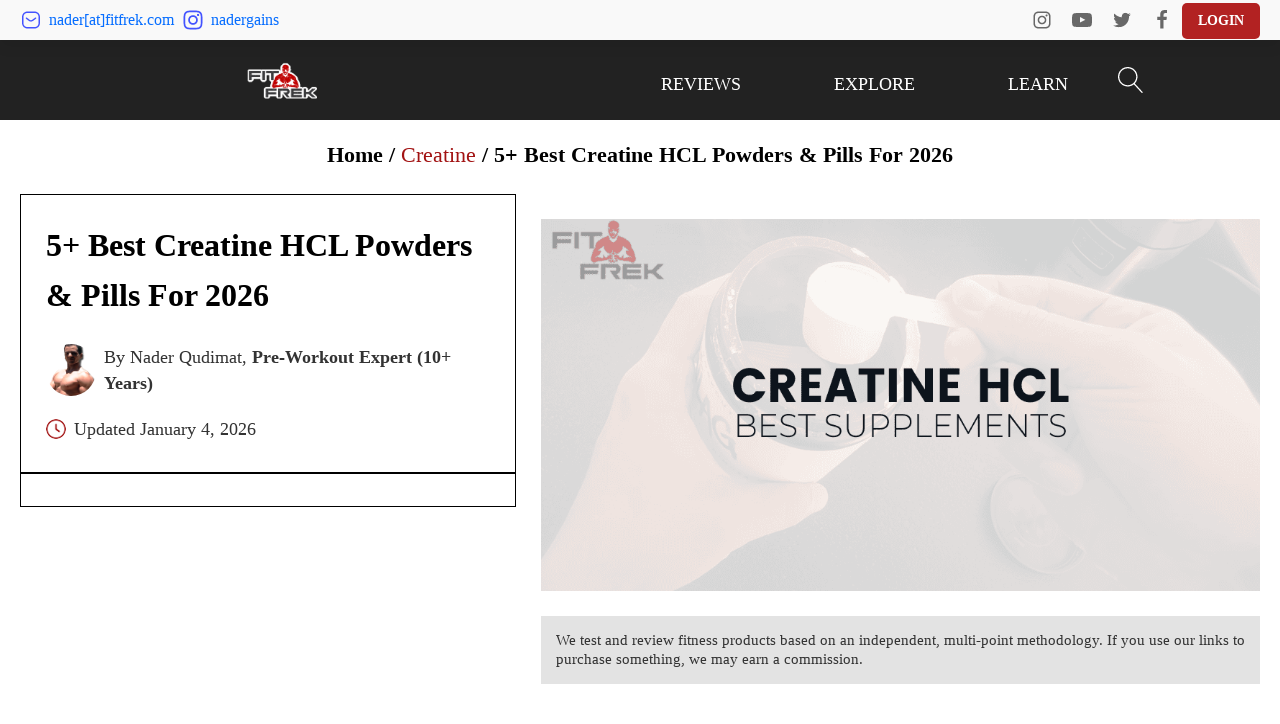

--- FILE ---
content_type: text/html; charset=UTF-8
request_url: https://fitfrek.com/top-10-creatine/
body_size: 61684
content:
<!DOCTYPE html>
<html lang="en-US" >
<head>
<meta charset="UTF-8">
<meta name="viewport" content="width=device-width, initial-scale=1.0">
<!-- WP_HEAD() START -->
<meta name='robots' content='index, follow, max-image-preview:large, max-snippet:-1, max-video-preview:-1' />

	<!-- This site is optimized with the Yoast SEO plugin v26.3 - https://yoast.com/wordpress/plugins/seo/ -->
	<title>5+ Best Creatine HCL Powders &amp; Pills For 2026 - FitFrek</title>
<link crossorigin data-rocket-preconnect href="https://www.googletagmanager.com" rel="preconnect">
<link crossorigin data-rocket-preconnect href="https://js.codedrink.com" rel="preconnect">
<link crossorigin data-rocket-preconnect href="https://cdn.jsdelivr.net" rel="preconnect"><link rel="preload" data-rocket-preload as="image" href="https://fitfrek.com/wp-content/uploads/2017/09/creatine-hcl.png" imagesrcset="https://fitfrek.com/wp-content/uploads/2017/09/creatine-hcl.png 1000w, https://fitfrek.com/wp-content/uploads/2017/09/creatine-hcl-300x150.png 300w, https://fitfrek.com/wp-content/uploads/2017/09/creatine-hcl-768x384.png 768w" imagesizes="(max-width: 1000px) 100vw, 1000px" fetchpriority="high">
	<link rel="canonical" href="https://fitfrek.com/top-10-creatine/" />
	<meta property="og:locale" content="en_US" />
	<meta property="og:type" content="article" />
	<meta property="og:title" content="5+ Best Creatine HCL Powders &amp; Pills For 2026 - FitFrek" />
	<meta property="og:url" content="https://fitfrek.com/top-10-creatine/" />
	<meta property="og:site_name" content="FitFrek" />
	<meta property="article:author" content="http://facebook.com/naderqudimat" />
	<meta property="article:published_time" content="2017-09-04T22:04:38+00:00" />
	<meta property="article:modified_time" content="2026-01-04T14:53:24+00:00" />
	<meta property="og:image" content="https://fitfrek.com/wp-content/uploads/2017/09/creatine-hcl.png" />
	<meta property="og:image:width" content="1000" />
	<meta property="og:image:height" content="500" />
	<meta property="og:image:type" content="image/png" />
	<meta name="author" content="Nader Qudimat" />
	<meta name="twitter:card" content="summary_large_image" />
	<meta name="twitter:label1" content="Written by" />
	<meta name="twitter:data1" content="Nader Qudimat" />
	<meta name="twitter:label2" content="Est. reading time" />
	<meta name="twitter:data2" content="1 minute" />
	<script type="application/ld+json" class="yoast-schema-graph">{"@context":"https://schema.org","@graph":[{"@type":"WebPage","@id":"https://fitfrek.com/top-10-creatine/","url":"https://fitfrek.com/top-10-creatine/","name":"5+ Best Creatine HCL Powders & Pills For 2026 - FitFrek","isPartOf":{"@id":"https://fitfrek.com/#website"},"primaryImageOfPage":{"@id":"https://fitfrek.com/top-10-creatine/#primaryimage"},"image":{"@id":"https://fitfrek.com/top-10-creatine/#primaryimage"},"thumbnailUrl":"https://fitfrek.com/wp-content/uploads/2017/09/creatine-hcl.png","datePublished":"2017-09-04T22:04:38+00:00","dateModified":"2026-01-04T14:53:24+00:00","author":{"@id":"https://fitfrek.com/#/schema/person/a009638fdd1e26eb42c3eb57132ef3f9"},"breadcrumb":{"@id":"https://fitfrek.com/top-10-creatine/#breadcrumb"},"inLanguage":"en-US","potentialAction":[{"@type":"ReadAction","target":["https://fitfrek.com/top-10-creatine/"]}]},{"@type":"ImageObject","inLanguage":"en-US","@id":"https://fitfrek.com/top-10-creatine/#primaryimage","url":"https://fitfrek.com/wp-content/uploads/2017/09/creatine-hcl.png","contentUrl":"https://fitfrek.com/wp-content/uploads/2017/09/creatine-hcl.png","width":1000,"height":500},{"@type":"BreadcrumbList","@id":"https://fitfrek.com/top-10-creatine/#breadcrumb","itemListElement":[{"@type":"ListItem","position":1,"name":"Home","item":"https://fitfrek.com/"},{"@type":"ListItem","position":2,"name":"5+ Best Creatine HCL Powders &#038; Pills For 2026"}]},{"@type":"WebSite","@id":"https://fitfrek.com/#website","url":"https://fitfrek.com/","name":"FitFrek","description":"","potentialAction":[{"@type":"SearchAction","target":{"@type":"EntryPoint","urlTemplate":"https://fitfrek.com/?s={search_term_string}"},"query-input":{"@type":"PropertyValueSpecification","valueRequired":true,"valueName":"search_term_string"}}],"inLanguage":"en-US"},{"@type":"Person","@id":"https://fitfrek.com/#/schema/person/a009638fdd1e26eb42c3eb57132ef3f9","name":"Nader Qudimat","image":{"@type":"ImageObject","inLanguage":"en-US","@id":"https://fitfrek.com/#/schema/person/image/","url":"https://secure.gravatar.com/avatar/2b5a978a15b21342d2a3b889bdb1fb72196c55ddc6200120c8487c2f97c3fb72?s=96&d=mm&r=g","contentUrl":"https://secure.gravatar.com/avatar/2b5a978a15b21342d2a3b889bdb1fb72196c55ddc6200120c8487c2f97c3fb72?s=96&d=mm&r=g","caption":"Nader Qudimat"},"description":"Forged by iron and cold steel, I'm Nader, a mid-30s natural bodybuilder. Once a 100lb skinny guy, I've transformed into a 200lb muscular athlete with over 15 years of lifting experience. Today, I leverage my transformation and extensive experience to guide countless individuals on their fitness journeys. Click here to check out my 12 year transformation: Natural 12 Year Transformation","sameAs":["http://fitfrek.com","http://facebook.com/naderqudimat","https://instagram.com/nadergains"],"url":"https://fitfrek.com/author/diesel/"}]}</script>
	<!-- / Yoast SEO plugin. -->


<link rel='dns-prefetch' href='//cdn.jsdelivr.net' />
<link rel="alternate" type="application/rss+xml" title="FitFrek &raquo; 5+ Best Creatine HCL Powders &#038; Pills For 2026 Comments Feed" href="https://fitfrek.com/top-10-creatine/feed/" />
<link rel="alternate" title="oEmbed (JSON)" type="application/json+oembed" href="https://fitfrek.com/wp-json/oembed/1.0/embed?url=https%3A%2F%2Ffitfrek.com%2Ftop-10-creatine%2F" />
<link rel="alternate" title="oEmbed (XML)" type="text/xml+oembed" href="https://fitfrek.com/wp-json/oembed/1.0/embed?url=https%3A%2F%2Ffitfrek.com%2Ftop-10-creatine%2F&#038;format=xml" />
<style id='wp-img-auto-sizes-contain-inline-css' type='text/css'>
img:is([sizes=auto i],[sizes^="auto," i]){contain-intrinsic-size:3000px 1500px}
/*# sourceURL=wp-img-auto-sizes-contain-inline-css */
</style>
<style id='wp-block-library-inline-css' type='text/css'>
:root{--wp-block-synced-color:#7a00df;--wp-block-synced-color--rgb:122,0,223;--wp-bound-block-color:var(--wp-block-synced-color);--wp-editor-canvas-background:#ddd;--wp-admin-theme-color:#007cba;--wp-admin-theme-color--rgb:0,124,186;--wp-admin-theme-color-darker-10:#006ba1;--wp-admin-theme-color-darker-10--rgb:0,107,160.5;--wp-admin-theme-color-darker-20:#005a87;--wp-admin-theme-color-darker-20--rgb:0,90,135;--wp-admin-border-width-focus:2px}@media (min-resolution:192dpi){:root{--wp-admin-border-width-focus:1.5px}}.wp-element-button{cursor:pointer}:root .has-very-light-gray-background-color{background-color:#eee}:root .has-very-dark-gray-background-color{background-color:#313131}:root .has-very-light-gray-color{color:#eee}:root .has-very-dark-gray-color{color:#313131}:root .has-vivid-green-cyan-to-vivid-cyan-blue-gradient-background{background:linear-gradient(135deg,#00d084,#0693e3)}:root .has-purple-crush-gradient-background{background:linear-gradient(135deg,#34e2e4,#4721fb 50%,#ab1dfe)}:root .has-hazy-dawn-gradient-background{background:linear-gradient(135deg,#faaca8,#dad0ec)}:root .has-subdued-olive-gradient-background{background:linear-gradient(135deg,#fafae1,#67a671)}:root .has-atomic-cream-gradient-background{background:linear-gradient(135deg,#fdd79a,#004a59)}:root .has-nightshade-gradient-background{background:linear-gradient(135deg,#330968,#31cdcf)}:root .has-midnight-gradient-background{background:linear-gradient(135deg,#020381,#2874fc)}:root{--wp--preset--font-size--normal:16px;--wp--preset--font-size--huge:42px}.has-regular-font-size{font-size:1em}.has-larger-font-size{font-size:2.625em}.has-normal-font-size{font-size:var(--wp--preset--font-size--normal)}.has-huge-font-size{font-size:var(--wp--preset--font-size--huge)}.has-text-align-center{text-align:center}.has-text-align-left{text-align:left}.has-text-align-right{text-align:right}.has-fit-text{white-space:nowrap!important}#end-resizable-editor-section{display:none}.aligncenter{clear:both}.items-justified-left{justify-content:flex-start}.items-justified-center{justify-content:center}.items-justified-right{justify-content:flex-end}.items-justified-space-between{justify-content:space-between}.screen-reader-text{border:0;clip-path:inset(50%);height:1px;margin:-1px;overflow:hidden;padding:0;position:absolute;width:1px;word-wrap:normal!important}.screen-reader-text:focus{background-color:#ddd;clip-path:none;color:#444;display:block;font-size:1em;height:auto;left:5px;line-height:normal;padding:15px 23px 14px;text-decoration:none;top:5px;width:auto;z-index:100000}html :where(.has-border-color){border-style:solid}html :where([style*=border-top-color]){border-top-style:solid}html :where([style*=border-right-color]){border-right-style:solid}html :where([style*=border-bottom-color]){border-bottom-style:solid}html :where([style*=border-left-color]){border-left-style:solid}html :where([style*=border-width]){border-style:solid}html :where([style*=border-top-width]){border-top-style:solid}html :where([style*=border-right-width]){border-right-style:solid}html :where([style*=border-bottom-width]){border-bottom-style:solid}html :where([style*=border-left-width]){border-left-style:solid}html :where(img[class*=wp-image-]){height:auto;max-width:100%}:where(figure){margin:0 0 1em}html :where(.is-position-sticky){--wp-admin--admin-bar--position-offset:var(--wp-admin--admin-bar--height,0px)}@media screen and (max-width:600px){html :where(.is-position-sticky){--wp-admin--admin-bar--position-offset:0px}}

/*# sourceURL=wp-block-library-inline-css */
</style><style id='global-styles-inline-css' type='text/css'>
:root{--wp--preset--aspect-ratio--square: 1;--wp--preset--aspect-ratio--4-3: 4/3;--wp--preset--aspect-ratio--3-4: 3/4;--wp--preset--aspect-ratio--3-2: 3/2;--wp--preset--aspect-ratio--2-3: 2/3;--wp--preset--aspect-ratio--16-9: 16/9;--wp--preset--aspect-ratio--9-16: 9/16;--wp--preset--color--black: #000000;--wp--preset--color--cyan-bluish-gray: #abb8c3;--wp--preset--color--white: #ffffff;--wp--preset--color--pale-pink: #f78da7;--wp--preset--color--vivid-red: #cf2e2e;--wp--preset--color--luminous-vivid-orange: #ff6900;--wp--preset--color--luminous-vivid-amber: #fcb900;--wp--preset--color--light-green-cyan: #7bdcb5;--wp--preset--color--vivid-green-cyan: #00d084;--wp--preset--color--pale-cyan-blue: #8ed1fc;--wp--preset--color--vivid-cyan-blue: #0693e3;--wp--preset--color--vivid-purple: #9b51e0;--wp--preset--color--primary-color: rgb(45, 77, 219);--wp--preset--color--dark-color: rgb(6, 11, 35);--wp--preset--color--paragraph-color: rgb(17, 24, 39);--wp--preset--color--border-color: rgb(220, 223, 228);--wp--preset--color--placeholder-color: rgb(237, 240, 249);--wp--preset--color--background-color: rgb(249, 250, 251);--wp--preset--color--secondary-color: rgb(51, 51, 92);--wp--preset--color--light-color: rgb(255, 255, 255);--wp--preset--color--paragraph-alt-color: rgb(209, 213, 219);--wp--preset--color--border-alt-color: rgb(71, 71, 107);--wp--preset--color--placeholder-alt-color: rgb(250, 245, 240);--wp--preset--color--background-alt-color: rgb(245, 245, 245);--wp--preset--color--tertiary-color: rgb(235, 87, 87);--wp--preset--color--black-color: rgb(25, 25, 25);--wp--preset--color--white-color: rgb(255, 255, 255);--wp--preset--color--success-color: rgb(56, 161, 105);--wp--preset--color--warning-color: rgb(214, 158, 46);--wp--preset--color--error-color: rgb(229, 62, 62);--wp--preset--color--success-light-color: rgb(240, 255, 244);--wp--preset--color--warning-light-color: rgb(255, 255, 240);--wp--preset--color--error-light-color: rgb(255, 245, 245);--wp--preset--color--extra-color-1: rgb(255, 255, 255);--wp--preset--color--extra-color-2: rgb(255, 255, 255);--wp--preset--color--extra-color-3: rgb(255, 255, 255);--wp--preset--color--extra-color-4: rgb(255, 255, 255);--wp--preset--color--primary-hover-color: rgba(31, 58, 183, 1);--wp--preset--color--secondary-hover-color: rgba(32, 32, 59, 1);--wp--preset--color--primary-alt-color: rgba(220, 225, 249, 1);--wp--preset--color--secondary-alt-color: rgba(228, 228, 240, 1);--wp--preset--color--primary-alt-hover-color: rgba(176, 187, 241, 1);--wp--preset--color--secondary-alt-hover-color: rgba(195, 195, 222, 1);--wp--preset--color--transparent-color: transparent;--wp--preset--color--dark-rgb-vals: 6, 11, 35;--wp--preset--color--paragraph-rgb-vals: 17, 24, 39;--wp--preset--color--tertiary-rgb-vals: 235, 87, 87;--wp--preset--color--black-rgb-vals: 25, 25, 25;--wp--preset--color--success-rgb-vals: 56, 161, 105;--wp--preset--color--warning-rgb-vals: 214, 158, 46;--wp--preset--color--error-rgb-vals: 229, 62, 62;--wp--preset--color--extra-color-1-rgb-vals: 255, 255, 255;--wp--preset--color--extra-color-2-rgb-vals: 255, 255, 255;--wp--preset--color--extra-color-3-rgb-vals: 255, 255, 255;--wp--preset--color--extra-color-4-rgb-vals: 255, 255, 255;--wp--preset--gradient--vivid-cyan-blue-to-vivid-purple: linear-gradient(135deg,rgb(6,147,227) 0%,rgb(155,81,224) 100%);--wp--preset--gradient--light-green-cyan-to-vivid-green-cyan: linear-gradient(135deg,rgb(122,220,180) 0%,rgb(0,208,130) 100%);--wp--preset--gradient--luminous-vivid-amber-to-luminous-vivid-orange: linear-gradient(135deg,rgb(252,185,0) 0%,rgb(255,105,0) 100%);--wp--preset--gradient--luminous-vivid-orange-to-vivid-red: linear-gradient(135deg,rgb(255,105,0) 0%,rgb(207,46,46) 100%);--wp--preset--gradient--very-light-gray-to-cyan-bluish-gray: linear-gradient(135deg,rgb(238,238,238) 0%,rgb(169,184,195) 100%);--wp--preset--gradient--cool-to-warm-spectrum: linear-gradient(135deg,rgb(74,234,220) 0%,rgb(151,120,209) 20%,rgb(207,42,186) 40%,rgb(238,44,130) 60%,rgb(251,105,98) 80%,rgb(254,248,76) 100%);--wp--preset--gradient--blush-light-purple: linear-gradient(135deg,rgb(255,206,236) 0%,rgb(152,150,240) 100%);--wp--preset--gradient--blush-bordeaux: linear-gradient(135deg,rgb(254,205,165) 0%,rgb(254,45,45) 50%,rgb(107,0,62) 100%);--wp--preset--gradient--luminous-dusk: linear-gradient(135deg,rgb(255,203,112) 0%,rgb(199,81,192) 50%,rgb(65,88,208) 100%);--wp--preset--gradient--pale-ocean: linear-gradient(135deg,rgb(255,245,203) 0%,rgb(182,227,212) 50%,rgb(51,167,181) 100%);--wp--preset--gradient--electric-grass: linear-gradient(135deg,rgb(202,248,128) 0%,rgb(113,206,126) 100%);--wp--preset--gradient--midnight: linear-gradient(135deg,rgb(2,3,129) 0%,rgb(40,116,252) 100%);--wp--preset--font-size--small: 13px;--wp--preset--font-size--medium: 20px;--wp--preset--font-size--large: 36px;--wp--preset--font-size--x-large: 42px;--wp--preset--spacing--20: 0.44rem;--wp--preset--spacing--30: 0.67rem;--wp--preset--spacing--40: 1rem;--wp--preset--spacing--50: 1.5rem;--wp--preset--spacing--60: 2.25rem;--wp--preset--spacing--70: 3.38rem;--wp--preset--spacing--80: 5.06rem;--wp--preset--shadow--natural: 6px 6px 9px rgba(0, 0, 0, 0.2);--wp--preset--shadow--deep: 12px 12px 50px rgba(0, 0, 0, 0.4);--wp--preset--shadow--sharp: 6px 6px 0px rgba(0, 0, 0, 0.2);--wp--preset--shadow--outlined: 6px 6px 0px -3px rgb(255, 255, 255), 6px 6px rgb(0, 0, 0);--wp--preset--shadow--crisp: 6px 6px 0px rgb(0, 0, 0);}:where(.is-layout-flex){gap: 0.5em;}:where(.is-layout-grid){gap: 0.5em;}body .is-layout-flex{display: flex;}.is-layout-flex{flex-wrap: wrap;align-items: center;}.is-layout-flex > :is(*, div){margin: 0;}body .is-layout-grid{display: grid;}.is-layout-grid > :is(*, div){margin: 0;}:where(.wp-block-columns.is-layout-flex){gap: 2em;}:where(.wp-block-columns.is-layout-grid){gap: 2em;}:where(.wp-block-post-template.is-layout-flex){gap: 1.25em;}:where(.wp-block-post-template.is-layout-grid){gap: 1.25em;}.has-black-color{color: var(--wp--preset--color--black) !important;}.has-cyan-bluish-gray-color{color: var(--wp--preset--color--cyan-bluish-gray) !important;}.has-white-color{color: var(--wp--preset--color--white) !important;}.has-pale-pink-color{color: var(--wp--preset--color--pale-pink) !important;}.has-vivid-red-color{color: var(--wp--preset--color--vivid-red) !important;}.has-luminous-vivid-orange-color{color: var(--wp--preset--color--luminous-vivid-orange) !important;}.has-luminous-vivid-amber-color{color: var(--wp--preset--color--luminous-vivid-amber) !important;}.has-light-green-cyan-color{color: var(--wp--preset--color--light-green-cyan) !important;}.has-vivid-green-cyan-color{color: var(--wp--preset--color--vivid-green-cyan) !important;}.has-pale-cyan-blue-color{color: var(--wp--preset--color--pale-cyan-blue) !important;}.has-vivid-cyan-blue-color{color: var(--wp--preset--color--vivid-cyan-blue) !important;}.has-vivid-purple-color{color: var(--wp--preset--color--vivid-purple) !important;}.has-black-background-color{background-color: var(--wp--preset--color--black) !important;}.has-cyan-bluish-gray-background-color{background-color: var(--wp--preset--color--cyan-bluish-gray) !important;}.has-white-background-color{background-color: var(--wp--preset--color--white) !important;}.has-pale-pink-background-color{background-color: var(--wp--preset--color--pale-pink) !important;}.has-vivid-red-background-color{background-color: var(--wp--preset--color--vivid-red) !important;}.has-luminous-vivid-orange-background-color{background-color: var(--wp--preset--color--luminous-vivid-orange) !important;}.has-luminous-vivid-amber-background-color{background-color: var(--wp--preset--color--luminous-vivid-amber) !important;}.has-light-green-cyan-background-color{background-color: var(--wp--preset--color--light-green-cyan) !important;}.has-vivid-green-cyan-background-color{background-color: var(--wp--preset--color--vivid-green-cyan) !important;}.has-pale-cyan-blue-background-color{background-color: var(--wp--preset--color--pale-cyan-blue) !important;}.has-vivid-cyan-blue-background-color{background-color: var(--wp--preset--color--vivid-cyan-blue) !important;}.has-vivid-purple-background-color{background-color: var(--wp--preset--color--vivid-purple) !important;}.has-black-border-color{border-color: var(--wp--preset--color--black) !important;}.has-cyan-bluish-gray-border-color{border-color: var(--wp--preset--color--cyan-bluish-gray) !important;}.has-white-border-color{border-color: var(--wp--preset--color--white) !important;}.has-pale-pink-border-color{border-color: var(--wp--preset--color--pale-pink) !important;}.has-vivid-red-border-color{border-color: var(--wp--preset--color--vivid-red) !important;}.has-luminous-vivid-orange-border-color{border-color: var(--wp--preset--color--luminous-vivid-orange) !important;}.has-luminous-vivid-amber-border-color{border-color: var(--wp--preset--color--luminous-vivid-amber) !important;}.has-light-green-cyan-border-color{border-color: var(--wp--preset--color--light-green-cyan) !important;}.has-vivid-green-cyan-border-color{border-color: var(--wp--preset--color--vivid-green-cyan) !important;}.has-pale-cyan-blue-border-color{border-color: var(--wp--preset--color--pale-cyan-blue) !important;}.has-vivid-cyan-blue-border-color{border-color: var(--wp--preset--color--vivid-cyan-blue) !important;}.has-vivid-purple-border-color{border-color: var(--wp--preset--color--vivid-purple) !important;}.has-vivid-cyan-blue-to-vivid-purple-gradient-background{background: var(--wp--preset--gradient--vivid-cyan-blue-to-vivid-purple) !important;}.has-light-green-cyan-to-vivid-green-cyan-gradient-background{background: var(--wp--preset--gradient--light-green-cyan-to-vivid-green-cyan) !important;}.has-luminous-vivid-amber-to-luminous-vivid-orange-gradient-background{background: var(--wp--preset--gradient--luminous-vivid-amber-to-luminous-vivid-orange) !important;}.has-luminous-vivid-orange-to-vivid-red-gradient-background{background: var(--wp--preset--gradient--luminous-vivid-orange-to-vivid-red) !important;}.has-very-light-gray-to-cyan-bluish-gray-gradient-background{background: var(--wp--preset--gradient--very-light-gray-to-cyan-bluish-gray) !important;}.has-cool-to-warm-spectrum-gradient-background{background: var(--wp--preset--gradient--cool-to-warm-spectrum) !important;}.has-blush-light-purple-gradient-background{background: var(--wp--preset--gradient--blush-light-purple) !important;}.has-blush-bordeaux-gradient-background{background: var(--wp--preset--gradient--blush-bordeaux) !important;}.has-luminous-dusk-gradient-background{background: var(--wp--preset--gradient--luminous-dusk) !important;}.has-pale-ocean-gradient-background{background: var(--wp--preset--gradient--pale-ocean) !important;}.has-electric-grass-gradient-background{background: var(--wp--preset--gradient--electric-grass) !important;}.has-midnight-gradient-background{background: var(--wp--preset--gradient--midnight) !important;}.has-small-font-size{font-size: var(--wp--preset--font-size--small) !important;}.has-medium-font-size{font-size: var(--wp--preset--font-size--medium) !important;}.has-large-font-size{font-size: var(--wp--preset--font-size--large) !important;}.has-x-large-font-size{font-size: var(--wp--preset--font-size--x-large) !important;}
/*# sourceURL=global-styles-inline-css */
</style>

<style id='classic-theme-styles-inline-css' type='text/css'>
/*! This file is auto-generated */
.wp-block-button__link{color:#fff;background-color:#32373c;border-radius:9999px;box-shadow:none;text-decoration:none;padding:calc(.667em + 2px) calc(1.333em + 2px);font-size:1.125em}.wp-block-file__button{background:#32373c;color:#fff;text-decoration:none}
/*# sourceURL=/wp-includes/css/classic-themes.min.css */
</style>
<link rel='stylesheet' id='lasso-live-css' href='https://fitfrek.com/wp-content/plugins/lasso/admin/assets/css/lasso-live.min.css?ver=1762269287' type='text/css' media='all' />
<link rel='stylesheet' id='lasso-table-frontend-css' href='https://fitfrek.com/wp-content/plugins/lasso/admin/assets/css/lasso-table-frontend.min.css?ver=1762269287' type='text/css' media='all' />
<link rel='stylesheet' id='oxygen-aos-css' href='https://fitfrek.com/wp-content/plugins/oxygen/component-framework/vendor/aos/aos.css?ver=6.9' type='text/css' media='all' />
<link rel='stylesheet' id='oxygen-css' href='https://fitfrek.com/wp-content/plugins/oxygen/component-framework/oxygen.css?ver=4.9.1' type='text/css' media='all' />
<style id='oxymade-inline-css' type='text/css'>
:root {--primary-color: rgb(45, 77, 219);--dark-color: rgb(6, 11, 35);--paragraph-color: rgb(17, 24, 39);--border-color: rgb(220, 223, 228);--placeholder-color: rgb(237, 240, 249);--background-color: rgb(249, 250, 251);--secondary-color: rgb(51, 51, 92);--light-color: rgb(255, 255, 255);--paragraph-alt-color: rgb(209, 213, 219);--border-alt-color: rgb(71, 71, 107);--placeholder-alt-color: rgb(250, 245, 240);--background-alt-color: rgb(245, 245, 245);--tertiary-color: rgb(235, 87, 87);--black-color: rgb(25, 25, 25);--white-color: rgb(255, 255, 255);--success-color: rgb(56, 161, 105);--warning-color: rgb(214, 158, 46);--error-color: rgb(229, 62, 62);--success-light-color: rgb(240, 255, 244);--warning-light-color: rgb(255, 255, 240);--error-light-color: rgb(255, 245, 245);--extra-color-1: rgb(255, 255, 255);--extra-color-2: rgb(255, 255, 255);--extra-color-3: rgb(255, 255, 255);--extra-color-4: rgb(255, 255, 255);--primary-hover-color: rgba(31, 58, 183, 1);--secondary-hover-color: rgba(32, 32, 59, 1);--primary-alt-color: rgba(220, 225, 249, 1);--secondary-alt-color: rgba(228, 228, 240, 1);--primary-alt-hover-color: rgba(176, 187, 241, 1);--secondary-alt-hover-color: rgba(195, 195, 222, 1);--primary-rgb-vals: 45, 77, 219;--secondary-rgb-vals: 51, 51, 92;--transparent-color: transparent;--dark-rgb-vals: 6, 11, 35;--paragraph-rgb-vals: 17, 24, 39;--tertiary-rgb-vals: 235, 87, 87;--black-rgb-vals: 25, 25, 25;--success-rgb-vals: 56, 161, 105;--warning-rgb-vals: 214, 158, 46;--error-rgb-vals: 229, 62, 62;--extra-color-1-rgb-vals: 255, 255, 255;--extra-color-2-rgb-vals: 255, 255, 255;--extra-color-3-rgb-vals: 255, 255, 255;--extra-color-4-rgb-vals: 255, 255, 255;}
html { font-size: 62.5%!important; } body { font-size: 1.9rem!important; font-size: clamp(1.9rem, calc(1.9rem + ((1vw - 0.32rem) * 0.4167)), 1.9rem)!important; }
.blogzine {
  color: var(--paragraph-color);
  max-width: 65ch;
}

.blogzine [class~="lead"] {
  color: #4b5563;
}

.blogzine a {
  color: var(--primary-color);
  text-decoration: underline;
  font-weight: 500;
}

.blogzine strong {
  color: var(--primary-color);
  font-weight: 600;
}

.blogzine ol[type="A"] {
  --list-counter-style: upper-alpha;
}

.blogzine ol[type="a"] {
  --list-counter-style: lower-alpha;
}

.blogzine ol[type="A"s] {
  --list-counter-style: upper-alpha;
}

.blogzine ol[type="a"s] {
  --list-counter-style: lower-alpha;
}

.blogzine ol[type="I"] {
  --list-counter-style: upper-roman;
}

.blogzine ol[type="i"] {
  --list-counter-style: lower-roman;
}

.blogzine ol[type="I"s] {
  --list-counter-style: upper-roman;
}

.blogzine ol[type="i"s] {
  --list-counter-style: lower-roman;
}

.blogzine ol[type="1"] {
  --list-counter-style: decimal;
}

.blogzine ul {
  display: block;
  list-style-type: none;
  margin-block-start: unset;
  margin-block-end: unset;
  margin-inline-start: unset;
  margin-inline-end: unset;
  padding-inline-start: unset;
}

.blogzine ol > li {
  position: relative;
}

.blogzine ol > li::before {
  content: counter(list-item, var(--list-counter-style, decimal)) ".";
  position: absolute;
  font-weight: 400;
  color: var(--paragraph-color);
  left: 0;
}

.blogzine ol {
  display: block;
  list-style-type: none;
  margin-block-start: unset;
  margin-block-end: unset;
  margin-inline-start: unset;
  margin-inline-end: unset;
  padding-inline-start: unset;
}

.blogzine ul > li {
  position: relative;
}

.blogzine ul > li::before {
  content: "";
  position: absolute;
  background-color: var(--paragraph-color);
  border-radius: 50%;
}

.blogzine hr {
  border-color: var(--border-color);
  border-top-width: 1px;
}

.blogzine blockquote {
  font-weight: 500;
  font-style: italic;
  color: var(--dark-color);
  border: 0px;
  border-left-width: 0.4rem;
  border-left-color: var(--border-color);
  quotes: "\201C""\201D""\2018""\2019";
  border-style: solid;
  margin-inline-start: unset;
  margin-inline-end: unset;
}

.blogzine blockquote p:first-of-type::before {
  content: open-quote;
}

.blogzine blockquote p:last-of-type::after {
  content: close-quote;
}

.blogzine h1 {
  color: var(--primary-color);
  font-weight: 800;
}

.blogzine h2 {
  color: var(--primary-color);
  font-weight: 700;
}

.blogzine h3 {
  color: var(--primary-color);
  font-weight: 600;
}

.blogzine h4 {
  color: var(--primary-color);
  font-weight: 600;
}

.blogzine figure figcaption {
  color: var(--paragraph-color);
}

.blogzine code {
  color: var(--primary-color);
  font-weight: 600;
}

.blogzine code::before {
  content: "`";
}

.blogzine code::after {
  content: "`";
}

.blogzine a code {
  color: var(--primary-color);
}

.blogzine pre {
  color: var(--light-color);
  background-color: var(--dark-color);
  overflow-x: auto;
}

.blogzine pre code {
  background-color: transparent;
  border-width: 0;
  border-radius: 0;
  padding: 0;
  font-weight: 400;
  color: inherit;
  font-size: inherit;
  font-family: inherit;
  line-height: inherit;
}

.blogzine pre code::before {
  content: none;
}

.blogzine pre code::after {
  content: none;
}

.blogzine table {
  width: 100%;
  table-layout: auto;
  text-align: left;
  margin-top: 2em;
  margin-bottom: 2em;
}

.blogzine thead {
  color: var(--primary-color);
  font-weight: 600;
  border: 0px;
  border-bottom-width: 2px;
  border-bottom-color: var(--border-color);
  border-style: solid;
}

.blogzine thead th {
  vertical-align: bottom;
}

.blogzine tbody tr {
  border: 0px;
  border-bottom-width: 1px;
  border-bottom-color: var(--border-color);
  border-style: solid;
}

.blogzine tbody tr:last-child {
  border-bottom-width: 0;
}

.blogzine tbody td {
  vertical-align: top;
}

.blogzine figure > * {
  margin-top: 0;
  margin-bottom: 0;
}

.blogzine hr + * {
  margin-top: 0;
}

.blogzine h2 + * {
  margin-top: 0;
}

.blogzine h3 + * {
  margin-top: 0;
}

.blogzine h4 + * {
  margin-top: 0;
}

.blogzine thead th:first-child {
  padding-left: 0;
}

.blogzine thead th:last-child {
  padding-right: 0;
}

.blogzine tbody td:first-child {
  padding-left: 0;
}

.blogzine tbody td:last-child {
  padding-right: 0;
}

.blogzine > :first-child {
  margin-top: 0;
}

.blogzine > :last-child {
  margin-bottom: 0;
}
.blogzine {
  font-size: 2.4rem;
  line-height: 1.6666667;
}

.blogzine p {
  margin-top: 1.3333333em;
  margin-bottom: 1.3333333em;
}

.blogzine [class~="lead"] {
  font-size: 1.25em;
  line-height: 1.4666667;
  margin-top: 1.0666667em;
  margin-bottom: 1.0666667em;
}

.blogzine blockquote {
  margin-top: 1.7777778em;
  margin-bottom: 1.7777778em;
  padding-left: 1.1111111em;
}

.blogzine h1 {
  font-size: 2.6666667em;
  margin-top: 0;
  margin-bottom: 0.875em;
  line-height: 1;
}

.blogzine h2 {
  font-size: 2em;
  margin-top: 1.5em;
  margin-bottom: 0.8333333em;
  line-height: 1.0833333;
}

.blogzine h3 {
  font-size: 1.5em;
  margin-top: 1.5555556em;
  margin-bottom: 0.6666667em;
  line-height: 1.2222222;
}

.blogzine h4 {
  margin-top: 1.6666667em;
  margin-bottom: 0.6666667em;
  line-height: 1.5;
}

.blogzine img {
  margin-top: 2em;
  margin-bottom: 2em;
}

.blogzine video {
  margin-top: 2em;
  margin-bottom: 2em;
}

.blogzine figure {
  margin-top: 2em;
  margin-bottom: 2em;
}

.blogzine figure figcaption {
  font-size: 0.8333333em;
  line-height: 1.6;
  margin-top: 1em;
}

.blogzine code {
  font-size: 0.8333333em;
}

.blogzine h2 code {
  font-size: 0.875em;
}

.blogzine h3 code {
  font-size: 0.8888889em;
}

.blogzine pre {
  font-size: 0.8333333em;
  line-height: 1.8;
  margin-top: 2em;
  margin-bottom: 2em;
  border-radius: 0.5rem;
  padding-top: 1.2em;
  padding-right: 1.6em;
  padding-bottom: 1.2em;
  padding-left: 1.6em;
}

.blogzine ol {
  margin-top: 1.3333333em;
  margin-bottom: 1.3333333em;
}

.blogzine ul {
  margin-top: 1.3333333em;
  margin-bottom: 1.3333333em;
}

.blogzine li {
  margin-top: 0.5em;
  margin-bottom: 0.5em;
}

.blogzine ol > li {
  padding-left: 1.6666667em;
}

.blogzine ul > li {
  padding-left: 1.6666667em;
}

.blogzine ul > li::before {
  width: 0.3333333em;
  height: 0.3333333em;
  top: calc(0.8333333em - 0.1666667em);
  left: 0.25em;
}

.blogzine > ul > li p {
  margin-top: 0.8333333em;
  margin-bottom: 0.8333333em;
}

.blogzine > ul > li > :first-child {
  margin-top: 1.3333333em;
}

.blogzine > ul > li > :last-child {
  margin-bottom: 1.3333333em;
}

.blogzine > ol > li > :first-child {
  margin-top: 1.3333333em;
}

.blogzine > ol > li > :last-child {
  margin-bottom: 1.3333333em;
}

.blogzine ol ol,
.blogzine ol ul,
.blogzine ul ol,
.blogzine ul ul {
  margin-top: 0.6666667em;
  margin-bottom: 0.6666667em;
}

.blogzine hr {
  margin-top: 3em;
  margin-bottom: 3em;
}

.blogzine table {
  font-size: 0.8333333em;
  line-height: 1.4;
}

.blogzine thead th {
  padding-right: 0.6em;
  padding-bottom: 0.8em;
  padding-left: 0.6em;
}

.blogzine tbody td {
  padding-top: 0.8em;
  padding-right: 0.6em;
  padding-bottom: 0.8em;
  padding-left: 0.6em;
}
@media screen and (max-width: 1279px) {.blogzine {
  font-size: 2rem;
  line-height: 1.8;
}

.blogzine p {
  margin-top: 1.2em;
  margin-bottom: 1.2em;
}

.blogzine [class~="lead"] {
  font-size: 1.2em;
  line-height: 1.5;
  margin-top: 1em;
  margin-bottom: 1em;
}

.blogzine blockquote {
  margin-top: 1.6em;
  margin-bottom: 1.6em;
  padding-left: 1.0666667em;
}

.blogzine h1 {
  font-size: 2.8em;
  margin-top: 0;
  margin-bottom: 0.8571429em;
  line-height: 1;
}

.blogzine h2 {
  font-size: 1.8em;
  margin-top: 1.5555556em;
  margin-bottom: 0.8888889em;
  line-height: 1.1111111;
}

.blogzine h3 {
  font-size: 1.5em;
  margin-top: 1.6em;
  margin-bottom: 0.6666667em;
  line-height: 1.3333333;
}

.blogzine h4 {
  margin-top: 1.8em;
  margin-bottom: 0.6em;
  line-height: 1.6;
}

.blogzine img {
  margin-top: 2em;
  margin-bottom: 2em;
}

.blogzine video {
  margin-top: 2em;
  margin-bottom: 2em;
}

.blogzine figure {
  margin-top: 2em;
  margin-bottom: 2em;
}

.blogzine figure figcaption {
  font-size: 0.9em;
  line-height: 1.5555556;
  margin-top: 1em;
}

.blogzine code {
  font-size: 0.9em;
}

.blogzine h2 code {
  font-size: 0.8611111em;
}

.blogzine h3 code {
  font-size: 0.9em;
}

.blogzine pre {
  font-size: 0.9em;
  line-height: 1.7777778;
  margin-top: 2em;
  margin-bottom: 2em;
  border-radius: 0.5rem;
  padding-top: 1.1111111em;
  padding-right: 1.3333333em;
  padding-bottom: 1.1111111em;
  padding-left: 1.3333333em;
}

.blogzine ol {
  margin-top: 1.2em;
  margin-bottom: 1.2em;
}

.blogzine ul {
  margin-top: 1.2em;
  margin-bottom: 1.2em;
}

.blogzine li {
  margin-top: 0.6em;
  margin-bottom: 0.6em;
}

.blogzine ol > li {
  padding-left: 1.8em;
}

.blogzine ul > li {
  padding-left: 1.8em;
}

.blogzine ul > li::before {
  width: 0.35em;
  height: 0.35em;
  top: calc(0.9em - 0.175em);
  left: 0.25em;
}

.blogzine > ul > li p {
  margin-top: 0.8em;
  margin-bottom: 0.8em;
}

.blogzine > ul > li > :first-child {
  margin-top: 1.2em;
}

.blogzine > ul > li > :last-child {
  margin-bottom: 1.2em;
}

.blogzine > ol > li > :first-child {
  margin-top: 1.2em;
}

.blogzine > ol > li > :last-child {
  margin-bottom: 1.2em;
}

.blogzine ol ol,
.blogzine ol ul,
.blogzine ul ol,
.blogzine ul ul {
  margin-top: 0.8em;
  margin-bottom: 0.8em;
}

.blogzine hr {
  margin-top: 2.8em;
  margin-bottom: 2.8em;
}

.blogzine table {
  font-size: 0.9em;
  line-height: 1.5555556;
}

.blogzine thead th {
  padding-right: 0.6666667em;
  padding-bottom: 0.8888889em;
  padding-left: 0.6666667em;
}

.blogzine tbody td {
  padding-top: 0.8888889em;
  padding-right: 0.6666667em;
  padding-bottom: 0.8888889em;
  padding-left: 0.6666667em;
}
} @media screen and (max-width: 991px) {.blogzine {
  font-size: 1.8rem;
  line-height: 1.7777778;
}

.blogzine p {
  margin-top: 1.3333333em;
  margin-bottom: 1.3333333em;
}

.blogzine [class~="lead"] {
  font-size: 1.2222222em;
  line-height: 1.4545455;
  margin-top: 1.0909091em;
  margin-bottom: 1.0909091em;
}

.blogzine blockquote {
  margin-top: 1.6666667em;
  margin-bottom: 1.6666667em;
  padding-left: 1em;
}

.blogzine h1 {
  font-size: 2.6666667em;
  margin-top: 0;
  margin-bottom: 0.8333333em;
  line-height: 1;
}

.blogzine h2 {
  font-size: 1.6666667em;
  margin-top: 1.8666667em;
  margin-bottom: 1.0666667em;
  line-height: 1.3333333;
}

.blogzine h3 {
  font-size: 1.3333333em;
  margin-top: 1.6666667em;
  margin-bottom: 0.6666667em;
  line-height: 1.5;
}

.blogzine h4 {
  margin-top: 1.7777778em;
  margin-bottom: 0.4444444em;
  line-height: 1.5555556;
}

.blogzine img {
  margin-top: 1.7777778em;
  margin-bottom: 1.7777778em;
}

.blogzine video {
  margin-top: 1.7777778em;
  margin-bottom: 1.7777778em;
}

.blogzine figure {
  margin-top: 1.7777778em;
  margin-bottom: 1.7777778em;
}

.blogzine figure figcaption {
  font-size: 0.8888889em;
  line-height: 1.5;
  margin-top: 1em;
}

.blogzine code {
  font-size: 0.8888889em;
}

.blogzine h2 code {
  font-size: 0.8666667em;
}

.blogzine h3 code {
  font-size: 0.875em;
}

.blogzine pre {
  font-size: 0.8888889em;
  line-height: 1.75;
  margin-top: 2em;
  margin-bottom: 2em;
  border-radius: 0.375rem;
  padding-top: 1em;
  padding-right: 1.5em;
  padding-bottom: 1em;
  padding-left: 1.5em;
}

.blogzine ol {
  margin-top: 1.3333333em;
  margin-bottom: 1.3333333em;
}

.blogzine ul {
  margin-top: 1.3333333em;
  margin-bottom: 1.3333333em;
}

.blogzine li {
  margin-top: 0.6666667em;
  margin-bottom: 0.6666667em;
}

.blogzine ol > li {
  padding-left: 1.6666667em;
}

.blogzine ul > li {
  padding-left: 1.6666667em;
}

.blogzine ul > li::before {
  width: 0.3333333em;
  height: 0.3333333em;
  top: calc(0.8888889em - 0.1666667em);
  left: 0.2222222em;
}

.blogzine > ul > li p {
  margin-top: 0.8888889em;
  margin-bottom: 0.8888889em;
}

.blogzine > ul > li > :first-child {
  margin-top: 1.3333333em;
}

.blogzine > ul > li > :last-child {
  margin-bottom: 1.3333333em;
}

.blogzine > ol > li > :first-child {
  margin-top: 1.3333333em;
}

.blogzine > ol > li > :last-child {
  margin-bottom: 1.3333333em;
}

.blogzine ol ol,
.blogzine ol ul,
.blogzine ul ol,
.blogzine ul ul {
  margin-top: 0.8888889em;
  margin-bottom: 0.8888889em;
}

.blogzine hr {
  margin-top: 3.1111111em;
  margin-bottom: 3.1111111em;
}

.blogzine table {
  font-size: 0.8888889em;
  line-height: 1.5;
}

.blogzine thead th {
  padding-right: 0.75em;
  padding-bottom: 0.75em;
  padding-left: 0.75em;
}

.blogzine tbody td {
  padding-top: 0.75em;
  padding-right: 0.75em;
  padding-bottom: 0.75em;
  padding-left: 0.75em;
}
} @media screen and (max-width: 767px) {.blogzine {
  font-size: 2.4rem;
  line-height: 1.6666667;
}

.blogzine p {
  margin-top: 1.3333333em;
  margin-bottom: 1.3333333em;
}

.blogzine [class~="lead"] {
  font-size: 1.25em;
  line-height: 1.4666667;
  margin-top: 1.0666667em;
  margin-bottom: 1.0666667em;
}

.blogzine blockquote {
  margin-top: 1.7777778em;
  margin-bottom: 1.7777778em;
  padding-left: 1.1111111em;
}

.blogzine h1 {
  font-size: 2.6666667em;
  margin-top: 0;
  margin-bottom: 0.875em;
  line-height: 1;
}

.blogzine h2 {
  font-size: 2em;
  margin-top: 1.5em;
  margin-bottom: 0.8333333em;
  line-height: 1.0833333;
}

.blogzine h3 {
  font-size: 1.5em;
  margin-top: 1.5555556em;
  margin-bottom: 0.6666667em;
  line-height: 1.2222222;
}

.blogzine h4 {
  margin-top: 1.6666667em;
  margin-bottom: 0.6666667em;
  line-height: 1.5;
}

.blogzine img {
  margin-top: 2em;
  margin-bottom: 2em;
}

.blogzine video {
  margin-top: 2em;
  margin-bottom: 2em;
}

.blogzine figure {
  margin-top: 2em;
  margin-bottom: 2em;
}

.blogzine figure figcaption {
  font-size: 0.8333333em;
  line-height: 1.6;
  margin-top: 1em;
}

.blogzine code {
  font-size: 0.8333333em;
}

.blogzine h2 code {
  font-size: 0.875em;
}

.blogzine h3 code {
  font-size: 0.8888889em;
}

.blogzine pre {
  font-size: 0.8333333em;
  line-height: 1.8;
  margin-top: 2em;
  margin-bottom: 2em;
  border-radius: 0.5rem;
  padding-top: 1.2em;
  padding-right: 1.6em;
  padding-bottom: 1.2em;
  padding-left: 1.6em;
}

.blogzine ol {
  margin-top: 1.3333333em;
  margin-bottom: 1.3333333em;
}

.blogzine ul {
  margin-top: 1.3333333em;
  margin-bottom: 1.3333333em;
}

.blogzine li {
  margin-top: 0.5em;
  margin-bottom: 0.5em;
}

.blogzine ol > li {
  padding-left: 1.6666667em;
}

.blogzine ul > li {
  padding-left: 1.6666667em;
}

.blogzine ul > li::before {
  width: 0.3333333em;
  height: 0.3333333em;
  top: calc(0.8333333em - 0.1666667em);
  left: 0.25em;
}

.blogzine > ul > li p {
  margin-top: 0.8333333em;
  margin-bottom: 0.8333333em;
}

.blogzine > ul > li > :first-child {
  margin-top: 1.3333333em;
}

.blogzine > ul > li > :last-child {
  margin-bottom: 1.3333333em;
}

.blogzine > ol > li > :first-child {
  margin-top: 1.3333333em;
}

.blogzine > ol > li > :last-child {
  margin-bottom: 1.3333333em;
}

.blogzine ol ol,
.blogzine ol ul,
.blogzine ul ol,
.blogzine ul ul {
  margin-top: 0.6666667em;
  margin-bottom: 0.6666667em;
}

.blogzine hr {
  margin-top: 3em;
  margin-bottom: 3em;
}

.blogzine table {
  font-size: 0.8333333em;
  line-height: 1.4;
}

.blogzine thead th {
  padding-right: 0.6em;
  padding-bottom: 0.8em;
  padding-left: 0.6em;
}

.blogzine tbody td {
  padding-top: 0.8em;
  padding-right: 0.6em;
  padding-bottom: 0.8em;
  padding-left: 0.6em;
}
} @media screen and (max-width: 479px) {.blogzine {
  font-size: 1.4rem;
  line-height: 1.7142857;
}

.blogzine p {
  margin-top: 1.1428571em;
  margin-bottom: 1.1428571em;
}

.blogzine [class~="lead"] {
  font-size: 1.2857143em;
  line-height: 1.5555556;
  margin-top: 0.8888889em;
  margin-bottom: 0.8888889em;
}

.blogzine blockquote {
  margin-top: 1.3333333em;
  margin-bottom: 1.3333333em;
  padding-left: 1.1111111em;
}

.blogzine h1 {
  font-size: 2.1428571em;
  margin-top: 0;
  margin-bottom: 0.8em;
  line-height: 1.2;
}

.blogzine h2 {
  font-size: 1.4285714em;
  margin-top: 1.6em;
  margin-bottom: 0.8em;
  line-height: 1.4;
}

.blogzine h3 {
  font-size: 1.2857143em;
  margin-top: 1.5555556em;
  margin-bottom: 0.4444444em;
  line-height: 1.5555556;
}

.blogzine h4 {
  margin-top: 1.4285714em;
  margin-bottom: 0.5714286em;
  line-height: 1.4285714;
}

.blogzine img {
  margin-top: 1.7142857em;
  margin-bottom: 1.7142857em;
}

.blogzine video {
  margin-top: 1.7142857em;
  margin-bottom: 1.7142857em;
}

.blogzine figure {
  margin-top: 1.7142857em;
  margin-bottom: 1.7142857em;
}

.blogzine figure figcaption {
  font-size: 0.8571429em;
  line-height: 1.3333333;
  margin-top: 0.6666667em;
}

.blogzine code {
  font-size: 0.8571429em;
}

.blogzine h2 code {
  font-size: 0.9em;
}

.blogzine h3 code {
  font-size: 0.8888889em;
}

.blogzine pre {
  font-size: 0.8571429em;
  line-height: 1.6666667;
  margin-top: 1.6666667em;
  margin-bottom: 1.6666667em;
  border-radius: 0.25rem;
  padding-top: 0.6666667em;
  padding-right: 1em;
  padding-bottom: 0.6666667em;
  padding-left: 1em;
}

.blogzine ol {
  margin-top: 1.1428571em;
  margin-bottom: 1.1428571em;
}

.blogzine ul {
  margin-top: 1.1428571em;
  margin-bottom: 1.1428571em;
}

.blogzine li {
  margin-top: 0.2857143em;
  margin-bottom: 0.2857143em;
}

.blogzine ol > li {
  padding-left: 1.5714286em;
}

.blogzine ul > li {
  padding-left: 1.5714286em;
}

.blogzine ul > li::before {
  height: 0.3571429em;
  width: 0.3571429em;
  top: calc(0.8571429em - 0.1785714em);
  left: 0.2142857em;
}

.blogzine > ul > li p {
  margin-top: 0.5714286em;
  margin-bottom: 0.5714286em;
}

.blogzine > ul > li > :first-child {
  margin-top: 1.1428571em;
}

.blogzine > ul > li > :last-child {
  margin-bottom: 1.1428571em;
}

.blogzine > ol > li > :first-child {
  margin-top: 1.1428571em;
}

.blogzine > ol > li > :last-child {
  margin-bottom: 1.1428571em;
}

.blogzine ol ol,
.blogzine ol ul,
.blogzine ul ol,
.blogzine ul ul {
  margin-top: 0.5714286em;
  margin-bottom: 0.5714286em;
}

.blogzine hr {
  margin-top: 2.8571429em;
  margin-bottom: 2.8571429em;
}

.blogzine table {
  font-size: 0.8571429em;
  line-height: 1.5;
}

.blogzine thead th {
  padding-right: 1em;
  padding-bottom: 0.6666667em;
  padding-left: 1em;
}

.blogzine tbody td {
  padding-top: 0.6666667em;
  padding-right: 1em;
  padding-bottom: 0.6666667em;
  padding-left: 1em;
}
}
/*# sourceURL=oxymade-inline-css */
</style>
<link rel='stylesheet' id='site-reviews-css' href='https://fitfrek.com/wp-content/plugins/site-reviews/assets/styles/default.css?ver=7.2.13' type='text/css' media='all' />
<style id='site-reviews-inline-css' type='text/css'>
:root{--glsr-star-empty:url(https://fitfrek.com/wp-content/plugins/site-reviews/assets/images/stars/default/star-empty.svg);--glsr-star-error:url(https://fitfrek.com/wp-content/plugins/site-reviews/assets/images/stars/default/star-error.svg);--glsr-star-full:url(https://fitfrek.com/wp-content/plugins/site-reviews/assets/images/stars/default/star-full.svg);--glsr-star-half:url(https://fitfrek.com/wp-content/plugins/site-reviews/assets/images/stars/default/star-half.svg)}
.glsr .glsr-review-actions{-moz-column-gap:var(--glsr-gap-md);column-gap:var(--glsr-gap-md);display:flex;flex-wrap:wrap;padding-top:var(--glsr-gap-sm);position:relative;row-gap:var(--glsr-gap-sm);width:100%}.glsr .glsr-review-actions:after{border-top:1px solid;content:"";display:block;left:0;opacity:.5;position:absolute;right:0;top:0}#page .glsr .glsr-review-actions>button,.glsr .glsr-review-actions>button{align-items:center;-webkit-appearance:none;-moz-appearance:none;appearance:none;background:none;border:none;color:currentColor;cursor:pointer;display:flex;font-family:inherit;font-size:var(--glsr-text-sm);font-style:inherit;font-weight:inherit;gap:var(--glsr-gap-xs);letter-spacing:inherit;line-height:1;margin:0;opacity:.75;padding:0;text-transform:inherit;transition:opacity .125s ease-in-out}#page .glsr .glsr-review-actions>button:hover,.glsr .glsr-review-actions>button:not(#does-not-exist):hover{opacity:1}#page .glsr .glsr-review-actions>button:focus,.glsr .glsr-review-actions>button:not(#does-not-exist):focus{outline-offset:0}#page .glsr .glsr-review-actions>button[data-score]:after,.glsr .glsr-review-actions>button[data-score]:not(#does-not-exist):after{content:attr(data-score);font-weight:bold}.glsr .glsr-review-actions>button[data-loading="1"] path.glsr_path_icon{display:none!important}.glsr .glsr-review-actions>button[data-loading="1"] path.glsr_path_loading{display:block!important}form.glsr-report-form fieldset{grid-row-gap:var(--glsr-gap-md);background:none;border:none;display:grid;grid-template-columns:repeat(1,minmax(0,1fr));margin:0;padding:0;position:relative;row-gap:var(--glsr-gap-md)}form.glsr-report-form .glsr-field-choice{display:flex;flex-direction:column;gap:var(--glsr-gap-sm)}form.glsr-report-form .glsr-field-radio label>span+span>span{font-weight:600}form.glsr-report-form .glsr-field-radio label>span+span>span+span{font-size:var(--glsr-label-text);font-weight:400}
.glsr-review>.glsr-review-delete_url,.glsr-review>.glsr-review-edit_url{width:100%}.glsr-review-author_actions{display:flex;font-size:var(--glsr-text-sm);gap:var(--glsr-gap-sm);width:100%}#glsr-modal-form .glsr-modal__header span{font-size:.875em;font-weight:400}
.glsr form.glsr-form-responsive{gap:var(--glsr-gap-md);grid-template-columns:repeat(12,1fr)}form.glsr-form-responsive>*{grid-column: span 12}.glsr-form-responsive>.gl-col-25{grid-column:span 3}.glsr-form-responsive>.gl-col-33{grid-column:span 4}.glsr-form-responsive>.gl-col-50{grid-column:span 6}.glsr-form-responsive>.gl-col-66{grid-column:span 8}.glsr-form-responsive>.gl-col-75{grid-column:span 9}.glsr-form-responsive>.gl-col-100{grid-column:span 12}@media (min-width:768px){.glsr-form-responsive>.md\:gl-col-25{grid-column:span 3}.glsr-form-responsive>.md\:gl-col-33{grid-column:span 4}.glsr-form-responsive>.md\:gl-col-50{grid-column:span 6}.glsr-form-responsive>.md\:gl-col-66{grid-column:span 8}.glsr-form-responsive>.md\:gl-col-75{grid-column:span 9}.glsr-form-responsive>.md\:gl-col-100{grid-column:span 12}}@media (min-width:1024px){.glsr-form-responsive>.lg\:gl-col-25{grid-column:span 3}.glsr-form-responsive>.lg\:gl-col-33{grid-column:span 4}.glsr-form-responsive>.lg\:gl-col-50{grid-column:span 6}.glsr-form-responsive>.lg\:gl-col-66{grid-column:span 8}.glsr-form-responsive>.lg\:gl-col-75{grid-column:span 9}.glsr-form-responsive>.lg\:gl-col-100{grid-column:span 12}}@media (min-width:1280px){.glsr-form-responsive>.xl\:gl-col-25{grid-column:span 3}.glsr-form-responsive>.xl\:gl-col-33{grid-column:span 4}.glsr-form-responsive>.xl\:gl-col-50{grid-column:span 6}.glsr-form-responsive>.xl\:gl-col-66{grid-column:span 8}.glsr-form-responsive>.xl\:gl-col-75{grid-column:span 9}.glsr-form-responsive>.xl\:gl-col-100{grid-column:span 12}}.glsr[data-form] .glsr-review>div:not([class]){display:flex;flex-wrap:wrap;width:100%}.glsr[data-form] [class$=-rating]{align-items:center;flex-shrink:0}.glsr[data-form] [class^=glsr-custom-],.glsr[data-form] [class^=glsr-review-assigned_]{display:inline-flex;flex-wrap:wrap;gap:.5em;width:100%}.glsr[data-form] [class^=glsr-custom-] .glsr-tag-value{flex:1 0 100%}.glsr[data-form] [class^=glsr-custom-] ol,.glsr[data-form] [class^=glsr-custom-] p,.glsr[data-form] [class^=glsr-custom-] ul{box-sizing:border-box;width:100%}.glsr[data-form] .glsr-tag-label+.glsr-stars{order:-1}.glsr[data-form] .glsr-review-images .glsr-tag-label{grid-column:1/-1}.glsr-field-summary{display:flex;flex-direction:column;gap:var(--glsr-gap-sm)}.glsr-field-summary__label{font-weight:700}.glsr-field-summary__bars{display:flex;font-size:var(--glsr-text-sm);gap:5px;justify-content:space-between;position:relative;text-align:center}.glsr-field-summary__bars:before{background-color:currentColor;height:5px;left:var(--glsr-field-summary-percent);position:absolute;top:0;transform:translateX(calc(var(--glsr-field-summary-percent)*-1));width:50px;z-index:1}.glsr-field-summary__bars:empty{background-color:currentColor;height:5px;opacity:var(--glsr-bar-opacity);width:100%}.glsr-field-summary__bars :first-child{text-align:left}.glsr-field-summary__bars :last-child{text-align:right}.glsr-field-summary:not([data-count="0"]) .glsr-field-summary__bars:before{content:""}.glsr-field-summary__bar{flex:1}.glsr-field-summary__bar:before{background-color:currentColor;content:"";display:block;height:5px;opacity:var(--glsr-bar-opacity);position:relative;width:100%}
[data-stars=default] .glsr-rating-empty{background-image:var(--glsr-star-empty)}[data-stars=default] .glsr-rating-half{background-image:var(--glsr-star-half)}[data-stars=default] .glsr-rating-full{background-image:var(--glsr-star-full)}
/*# sourceURL=site-reviews-inline-css */
</style>
<link rel='stylesheet' id='site-reviews-filters-css' href='https://fitfrek.com/wp-content/plugins/site-reviews-filters/assets/site-reviews-filters.css?ver=3.2.1' type='text/css' media='all' />
<link rel='stylesheet' id='site-reviews-images-css' href='https://fitfrek.com/wp-content/plugins/site-reviews-images/assets/site-reviews-images.css?ver=4.1.2' type='text/css' media='all' />
<link rel='stylesheet' id='site-reviews-themes-css' href='https://fitfrek.com/wp-content/plugins/site-reviews-themes/assets/site-reviews-themes.css?ver=1.0.0-beta49' type='text/css' media='all' />
<link rel='stylesheet' id='search-filter-flatpickr-css' href='https://fitfrek.com/wp-content/plugins/search-filter/assets/css/vendor/flatpickr.min.css?ver=3.1.6' type='text/css' media='all' />
<link rel='stylesheet' id='search-filter-css' href='https://fitfrek.com/wp-content/plugins/search-filter-pro/assets/css/frontend/frontend.css?ver=3.1.6' type='text/css' media='all' />
<link rel='stylesheet' id='search-filter-ugc-styles-css' href='https://fitfrek.com/wp-content/uploads/search-filter/style.css?ver=4' type='text/css' media='all' />
<link rel='stylesheet' id='um_modal-css' href='https://fitfrek.com/wp-content/plugins/ultimate-member/assets/css/um-modal.min.css?ver=2.10.6' type='text/css' media='all' />
<link rel='stylesheet' id='um_ui-css' href='https://fitfrek.com/wp-content/plugins/ultimate-member/assets/libs/jquery-ui/jquery-ui.min.css?ver=1.13.2' type='text/css' media='all' />
<link rel='stylesheet' id='um_tipsy-css' href='https://fitfrek.com/wp-content/plugins/ultimate-member/assets/libs/tipsy/tipsy.min.css?ver=1.0.0a' type='text/css' media='all' />
<link rel='stylesheet' id='um_raty-css' href='https://fitfrek.com/wp-content/plugins/ultimate-member/assets/libs/raty/um-raty.min.css?ver=2.6.0' type='text/css' media='all' />
<link rel='stylesheet' id='select2-css' href='https://fitfrek.com/wp-content/plugins/ultimate-member/assets/libs/select2/select2.min.css?ver=4.0.13' type='text/css' media='all' />
<link rel='stylesheet' id='um_fileupload-css' href='https://fitfrek.com/wp-content/plugins/ultimate-member/assets/css/um-fileupload.min.css?ver=2.10.6' type='text/css' media='all' />
<link rel='stylesheet' id='um_confirm-css' href='https://fitfrek.com/wp-content/plugins/ultimate-member/assets/libs/um-confirm/um-confirm.min.css?ver=1.0' type='text/css' media='all' />
<link rel='stylesheet' id='um_datetime-css' href='https://fitfrek.com/wp-content/plugins/ultimate-member/assets/libs/pickadate/default.min.css?ver=3.6.2' type='text/css' media='all' />
<link rel='stylesheet' id='um_datetime_date-css' href='https://fitfrek.com/wp-content/plugins/ultimate-member/assets/libs/pickadate/default.date.min.css?ver=3.6.2' type='text/css' media='all' />
<link rel='stylesheet' id='um_datetime_time-css' href='https://fitfrek.com/wp-content/plugins/ultimate-member/assets/libs/pickadate/default.time.min.css?ver=3.6.2' type='text/css' media='all' />
<link rel='stylesheet' id='um_fonticons_ii-css' href='https://fitfrek.com/wp-content/plugins/ultimate-member/assets/libs/legacy/fonticons/fonticons-ii.min.css?ver=2.10.6' type='text/css' media='all' />
<link rel='stylesheet' id='um_fonticons_fa-css' href='https://fitfrek.com/wp-content/plugins/ultimate-member/assets/libs/legacy/fonticons/fonticons-fa.min.css?ver=2.10.6' type='text/css' media='all' />
<link rel='stylesheet' id='um_fontawesome-css' href='https://fitfrek.com/wp-content/plugins/ultimate-member/assets/css/um-fontawesome.min.css?ver=6.5.2' type='text/css' media='all' />
<link rel='stylesheet' id='um_common-css' href='https://fitfrek.com/wp-content/plugins/ultimate-member/assets/css/common.min.css?ver=2.10.6' type='text/css' media='all' />
<link rel='stylesheet' id='um_responsive-css' href='https://fitfrek.com/wp-content/plugins/ultimate-member/assets/css/um-responsive.min.css?ver=2.10.6' type='text/css' media='all' />
<link rel='stylesheet' id='um_styles-css' href='https://fitfrek.com/wp-content/plugins/ultimate-member/assets/css/um-styles.min.css?ver=2.10.6' type='text/css' media='all' />
<link rel='stylesheet' id='um_crop-css' href='https://fitfrek.com/wp-content/plugins/ultimate-member/assets/libs/cropper/cropper.min.css?ver=1.6.1' type='text/css' media='all' />
<link rel='stylesheet' id='um_profile-css' href='https://fitfrek.com/wp-content/plugins/ultimate-member/assets/css/um-profile.min.css?ver=2.10.6' type='text/css' media='all' />
<link rel='stylesheet' id='um_account-css' href='https://fitfrek.com/wp-content/plugins/ultimate-member/assets/css/um-account.min.css?ver=2.10.6' type='text/css' media='all' />
<link rel='stylesheet' id='um_misc-css' href='https://fitfrek.com/wp-content/plugins/ultimate-member/assets/css/um-misc.min.css?ver=2.10.6' type='text/css' media='all' />
<link rel='stylesheet' id='um_default_css-css' href='https://fitfrek.com/wp-content/plugins/ultimate-member/assets/css/um-old-default.min.css?ver=2.10.6' type='text/css' media='all' />
<style id='wp-block-button-inline-css' type='text/css'>
.wp-block-button__link{align-content:center;box-sizing:border-box;cursor:pointer;display:inline-block;height:100%;text-align:center;word-break:break-word}.wp-block-button__link.aligncenter{text-align:center}.wp-block-button__link.alignright{text-align:right}:where(.wp-block-button__link){border-radius:9999px;box-shadow:none;padding:calc(.667em + 2px) calc(1.333em + 2px);text-decoration:none}.wp-block-button[style*=text-decoration] .wp-block-button__link{text-decoration:inherit}.wp-block-buttons>.wp-block-button.has-custom-width{max-width:none}.wp-block-buttons>.wp-block-button.has-custom-width .wp-block-button__link{width:100%}.wp-block-buttons>.wp-block-button.has-custom-font-size .wp-block-button__link{font-size:inherit}.wp-block-buttons>.wp-block-button.wp-block-button__width-25{width:calc(25% - var(--wp--style--block-gap, .5em)*.75)}.wp-block-buttons>.wp-block-button.wp-block-button__width-50{width:calc(50% - var(--wp--style--block-gap, .5em)*.5)}.wp-block-buttons>.wp-block-button.wp-block-button__width-75{width:calc(75% - var(--wp--style--block-gap, .5em)*.25)}.wp-block-buttons>.wp-block-button.wp-block-button__width-100{flex-basis:100%;width:100%}.wp-block-buttons.is-vertical>.wp-block-button.wp-block-button__width-25{width:25%}.wp-block-buttons.is-vertical>.wp-block-button.wp-block-button__width-50{width:50%}.wp-block-buttons.is-vertical>.wp-block-button.wp-block-button__width-75{width:75%}.wp-block-button.is-style-squared,.wp-block-button__link.wp-block-button.is-style-squared{border-radius:0}.wp-block-button.no-border-radius,.wp-block-button__link.no-border-radius{border-radius:0!important}:root :where(.wp-block-button .wp-block-button__link.is-style-outline),:root :where(.wp-block-button.is-style-outline>.wp-block-button__link){border:2px solid;padding:.667em 1.333em}:root :where(.wp-block-button .wp-block-button__link.is-style-outline:not(.has-text-color)),:root :where(.wp-block-button.is-style-outline>.wp-block-button__link:not(.has-text-color)){color:currentColor}:root :where(.wp-block-button .wp-block-button__link.is-style-outline:not(.has-background)),:root :where(.wp-block-button.is-style-outline>.wp-block-button__link:not(.has-background)){background-color:initial;background-image:none}
/*# sourceURL=https://fitfrek.com/wp-includes/blocks/button/style.min.css */
</style>
<style id='wp-block-search-inline-css' type='text/css'>
.wp-block-search__button{margin-left:10px;word-break:normal}.wp-block-search__button.has-icon{line-height:0}.wp-block-search__button svg{height:1.25em;min-height:24px;min-width:24px;width:1.25em;fill:currentColor;vertical-align:text-bottom}:where(.wp-block-search__button){border:1px solid #ccc;padding:6px 10px}.wp-block-search__inside-wrapper{display:flex;flex:auto;flex-wrap:nowrap;max-width:100%}.wp-block-search__label{width:100%}.wp-block-search.wp-block-search__button-only .wp-block-search__button{box-sizing:border-box;display:flex;flex-shrink:0;justify-content:center;margin-left:0;max-width:100%}.wp-block-search.wp-block-search__button-only .wp-block-search__inside-wrapper{min-width:0!important;transition-property:width}.wp-block-search.wp-block-search__button-only .wp-block-search__input{flex-basis:100%;transition-duration:.3s}.wp-block-search.wp-block-search__button-only.wp-block-search__searchfield-hidden,.wp-block-search.wp-block-search__button-only.wp-block-search__searchfield-hidden .wp-block-search__inside-wrapper{overflow:hidden}.wp-block-search.wp-block-search__button-only.wp-block-search__searchfield-hidden .wp-block-search__input{border-left-width:0!important;border-right-width:0!important;flex-basis:0;flex-grow:0;margin:0;min-width:0!important;padding-left:0!important;padding-right:0!important;width:0!important}:where(.wp-block-search__input){appearance:none;border:1px solid #949494;flex-grow:1;font-family:inherit;font-size:inherit;font-style:inherit;font-weight:inherit;letter-spacing:inherit;line-height:inherit;margin-left:0;margin-right:0;min-width:3rem;padding:8px;text-decoration:unset!important;text-transform:inherit}:where(.wp-block-search__button-inside .wp-block-search__inside-wrapper){background-color:#fff;border:1px solid #949494;box-sizing:border-box;padding:4px}:where(.wp-block-search__button-inside .wp-block-search__inside-wrapper) .wp-block-search__input{border:none;border-radius:0;padding:0 4px}:where(.wp-block-search__button-inside .wp-block-search__inside-wrapper) .wp-block-search__input:focus{outline:none}:where(.wp-block-search__button-inside .wp-block-search__inside-wrapper) :where(.wp-block-search__button){padding:4px 8px}.wp-block-search.aligncenter .wp-block-search__inside-wrapper{margin:auto}.wp-block[data-align=right] .wp-block-search.wp-block-search__button-only .wp-block-search__inside-wrapper{float:right}
/*# sourceURL=https://fitfrek.com/wp-includes/blocks/search/style.min.css */
</style>
<script type="text/javascript">
		if ( ! Object.hasOwn( window, 'searchAndFilter' ) ) {
			window.searchAndFilter = {};
		}
		</script><script type="text/javascript" src="https://fitfrek.com/wp-content/plugins/oxygen/component-framework/vendor/aos/aos.js?ver=1" id="oxygen-aos-js"></script>
<script type="text/javascript" src="https://fitfrek.com/wp-includes/js/jquery/jquery.min.js?ver=3.7.1" id="jquery-core-js"></script>
<script type="text/javascript" src="https://fitfrek.com/wp-includes/js/jquery/jquery-migrate.min.js?ver=3.4.1" id="jquery-migrate-js"></script>
<script type="text/javascript" src="https://fitfrek.com/wp-content/plugins/search-filter/assets/js/vendor/flatpickr.min.js?ver=3.1.6" id="search-filter-flatpickr-js"></script>
<script type="text/javascript" id="search-filter-js-before">
/* <![CDATA[ */
window.searchAndFilter.frontend = {"fields":{},"queries":{},"library":{"fields":{},"components":{}},"restNonce":"02513e5124","homeUrl":"https:\/\/fitfrek.com","isPro":true,"suggestionsNonce":"ff27be1c60"};
//# sourceURL=search-filter-js-before
/* ]]> */
</script>
<script type="text/javascript" src="https://fitfrek.com/wp-content/plugins/search-filter-pro/assets/js/frontend/frontend.js?ver=3.1.6" id="search-filter-js"></script>
<script type="text/javascript" src="https://fitfrek.com/wp-content/plugins/ultimate-member/assets/js/um-gdpr.min.js?ver=2.10.6" id="um-gdpr-js"></script>
<link rel="https://api.w.org/" href="https://fitfrek.com/wp-json/" /><link rel="alternate" title="JSON" type="application/json" href="https://fitfrek.com/wp-json/wp/v2/posts/1785" /><link rel="EditURI" type="application/rsd+xml" title="RSD" href="https://fitfrek.com/xmlrpc.php?rsd" />
<meta name="generator" content="WordPress 6.9" />
<link rel='shortlink' href='https://fitfrek.com/?p=1785' />
<script async src="https://www.googletagmanager.com/gtag/js?id=UA-41138971-2"></script>
<script>
  window.dataLayer = window.dataLayer || [];
  function gtag(){dataLayer.push(arguments);}
  gtag('js', new Date());
  gtag('config', 'UA-41138971-2');
</script>
<style type="text/css">
			:root{
				--lasso-main: #4f4242 !important;
				--lasso-title: black !important;
				--lasso-button: #a00e0e !important;
				--lasso-secondary-button: #a00e0e !important;
				--lasso-button-text: white !important;
				--lasso-background: white !important;
				--lasso-pros: #a00e0e !important;
				--lasso-cons: #660000 !important;
			}
			
			a.lasso-brag {display: none !important;}

.lasso-disclosure span, .lasso-end {
    line-height: 19px;
font-style: normal !important;
}
div.lasso-description {
font-size: 18px !important;
}                                                                                                                  
                                                                                                                   
@media screen and (max-width:600px) {
.lasso-description {
min-height:auto !important;
}
}@media (max-width: 767.98px) {
div.lasso-description {
font-size: 16px !important;
}
.lasso-grid-wrap .lasso-image {

display: block!important;

}

}

@media (max-width: 767.98px) {
.lasso-grid-wrap .lasso-image img {

float: none !important;

}

}


div.lasso-grid-row .lasso-badge {
font-size: 1.5rem !important;
}

.lasso-container  div.lasso-cutter {
border-left: 8px solid rgba(160, 14, 14, 1) ! IMPORTANT;
    border-top: 0 !important;
    border-right: 0 !important;
    border-bottom: 0 !IMPORTANT;
    box-shadow: unset !important;
align-items: flex-start;
    padding: 55px 32px ! IMPORTANT;
line-height: 28px;
margin: 18px 0px 0px 0px;
}
		</style>
			<script type="text/javascript">
				// Notice how this gets configured before we load Font Awesome
				let lassoFontAwesomeJS = "" == 1
				// console.log("lassoFontAwesomeJS", lassoFontAwesomeJS)
				window.FontAwesomeConfig = { autoReplaceSvg: lassoFontAwesomeJS }
			</script>
		
    <link rel="icon" type="image/png" sizes="16x16" href="https://fitfrek.com/wp-content/uploads/2021/10/favicon-16x16-1.png">
    		<style type="text/css" id="wp-custom-css">
			
.lasso-badge {
    top: 0;
	left: 0px;
}

.single-post #section-19-16048 a {
    color: inherit; /* Removes forced red color */
}
.single-post #section-19-16048 a:hover {
    color: #ffffff !important; /* Ensures white text on hover */
}

.single-post #section-19-16048 a.lasso-button-1:hover {
    color: #fff !important;
}
a#link_button-804-16048 {
    color: #fff !Important;
}
.lwptoc_itemWrap .lwptoc_item {
    padding: 10px 0;

}
.lwptoc_toggle_label {
    color: #000 !important; /* Make the toggle label visible */
    font-size: 14px !important; /* Ensure the label is readable */
}
.lwptoc_item {
    display: block !important; /* Ensure TOC items are visible */
    padding: 10px; /* Optional: Adjust padding */
}
span.lwptoc_toggle:before, span.lwptoc_toggle:after {
    content: "▼" !important; /* Add a visual toggle indicator */
    font-size: 14px;
}


.lasso-container {
    overflow: hidden !important;
	padding: 0 0px 0 10px !important;
	margin-left: -10px !important;
	width: 102%;
}

span#span-745-16048 a:first-child {
    display: block !important;
}

span#span-745-16048 a {
    display: none;
    color: #a21313;
}
.lasso-cutter:before {
    position: absolute;
    content: "";
    margin: auto;
    top: auto;
    bottom: -85px;
    left: auto;
    right: -52px;
    width: 218px;
    height: 218px;
    background-image: url(/wp-content/uploads/2024/06/Mask-group-2.png);
    background-repeat: no-repeat;
    background-size: contain;
    background-position: bottom;
    transform: rotate(18deg);
}
span.lwptoc_toggle:before,span.lwptoc_toggle:after {
    content: unset !important;
}
 a.lwptoc_toggle_label:before {
    position: absolute;
    content: "";
    margin: auto;
    width: 20px;
    height: 20px;
    background-repeat: no-repeat;
    background-size: contain;
    background-position: center;
    background-image: url('/wp-content/uploads/2024/06/arrow-down-sign-to-navigate-1.png.webp');
    left: auto;
    right: 0;
    top: 0;
    bottom: 0;
}

.lwptoc_header {
    position: relative;
}

a.lwptoc_toggle_label {
    color: transparent !important;
    font-size:0;
}
.lwptoc_item a {color: #000 !important;}
#div_block-181-16048 .lwptoc-notInherit .lwptoc_i A:hover {
    border-bottom: 0 !important;
}
span.lasso-check-content:before {
    position: absolute;
    content: "";
    margin: auto;
    width: 14px;
    height: 14px;
    background-image: url('/wp-content/uploads/2024/06/Group-10.png');
    background-repeat: no-repeat;
    background-size: contain;
    background-position: center;
    left: -8px;
    right: 0;
    top: 8px;
    bottom: 0;
    transform: rotate(-41deg);
}

span.lasso-check-content {
    border: 0 !IMPORTANT;
}
.lasso-box-2 ul li {
    padding-left: 10px;
}
.lasso-container .lasso-title, .lasso-container a.lasso-title {
    font-weight: 500 !important;
    text-transform: uppercase;
	margin-bottom: 28px !important;
}
.lasso-container a.lasso-title:before, .lasso-container a.lasso-title:after {
    position: absolute;
    content: "";
    margin: auto;
    top: 0px;
    bottom: 0;
    background-repeat: no-repeat;
    background-position: center;
    width: 16px;
    height: 100%;
}
.lasso-fields {
    display: flex;
    flex-wrap: wrap;
}

.lasso-fields-highlights {
    order: 2;
}
a.lasso-image img {
    mix-blend-mode: darken;
}

.lasso-container a.lasso-title:before {
    background-image: url('/wp-content/uploads/2024/06/Group-13.png');
    left: -25px;
    right: auto;
}

.lasso-box-2 a.lasso-title {
    position: relative;
    width: fit-content;
	    margin-left: 23px ! IMPORTANT;
	margin-right: 23px ! IMPORTANT;
	text-decoration:none !important;
}
.lasso-fields-single {
    margin: 14px 0 24px 0 !IMPORTANT;
}
.lasso-container a.lasso-title:after {
    background-image: url('/wp-content/uploads/2024/06/Group-14.png');
    left: auto;
    right: -25px;
}
.lasso-cutter a.lasso-button-1 {
    width: 100% !important;
    position: relative;
    padding: 11px 25px 11px 53px !important;
	font-weight: 600 !important;
}
.lasso-box-1 {
    flex: 0 0 26% !IMPORTANT;
	padding-top: 45px !important;
    padding-right: 0 !important;
}

.lasso-box-2 {
    flex: 0 0 68% !IMPORTANT;
    max-width: 100% !important;
    padding: 0 !IMPORTANT;
    margin-left: 35px !important;
}
.lasso-cutter a.lasso-button-1:before {
    position: absolute;
    content: "";
    margin: auto;
    left: -110px;
    right: 0;
    background-image: url('/wp-content/uploads/2024/06/Mask-group.png');
    background-repeat: no-repeat;
    width: 24px;
    height: 24px;
    background-position: center;
    background-size: contain;
    top: 0;
    bottom: 0;
}
#_comment_form-602-16048 #submit {
    background-color: #a00e0e;
    color: #fff;
    width: fit-content;
    border-radius: 10px;
    padding: 11px 27px;
    text-transform: uppercase;
    font-family: 'Jost';
    font-weight: 600;
}
form#commentform {
    display: flex;
    flex-wrap: wrap;
	justify-content: space-between;
}
#_comment_form-602-16048 h3#reply-title {
    font-size: 32px;
}
#_comment_form-602-16048 p.comment-form-comment, #_comment_form-602-16048 p.comment-form-url {
    flex: 0 0 100%;
}
#_comment_form-602-16048 p.comment-form-author, #_comment_form-602-16048 p.comment-form-email {
    flex: 0 0 49%;
}
.oxy-search-form input[type="text"]{
	
	width:500px;
	border-radius:5px;
	background:#fff;
	color:black;
}
#_dynamic_list-31-16048 > div {
    flex: 0 0 47%;
}
div#_dynamic_list-185-16048 .oxy-repeater-pages-wrap, #_dynamic_list-31-16048 .oxy-repeater-pages-wrap{
    display: none;
}
.oxy-search-form input[type="submit"]{
	
	width:100px;
	padding: 12px 15px;
	border-radius:10px;
}
@media screen and (min-width:768px) and (max-width:1024px){
	.lasso-box-1, .lasso-box-2 {
    flex: 0 0 100% !important;
    margin: 0 !important;
}
}
@media screen and (max-width:991px) and (min-width:768px) {
#image-603-16048 {
        width: 80px !important;
				margin-top: 50px!important;
    }
}
@media screen and (max-width:767px) {
	   #image-603-16048 {
        width: 50px !important;
			 margin-top: 50px!important;
    }
	.lasso-cutter:before {
    bottom: -36px;
    right: -40px;
    width: 136px;
    height: 136px;
}
	#_dynamic_list-31-16048 > div {
    flex: 0 0 100%;
}
	.single-post ul ,	.single-post ol {
    padding-left: 24px !important;
}
	.lasso-container a.lasso-title {
    font-size: 22px !important;
}
	.lasso-container div.lasso-cutter {
    padding: 30px 0px 26px 0px !important;
		border-top: 8px solid #a00e0e ! IMPORTANT;
        border-left: 0 !important;
		
	}
	.lasso-box-2 ul {
    padding-left: 0 !important;
}
	.lasso-box-1, .lasso-box-2 {
    flex: 0 0 100% !important;
    margin: 0 !important;
}
	.lasso-image img {
		height:259px !important;
	}
	#_comment_form-602-16048 p.comment-form-author, #_comment_form-602-16048 p.comment-form-email {
    flex: 0 0 100%;
}
}
/* jost-200 - latin */
@font-face {
  font-display: swap; /* Check https://developer.mozilla.org/en-US/docs/Web/CSS/@font-face/font-display for other options. */
  font-family: 'Jost';
  font-style: normal;
  font-weight: 200;
  src: url('https://fitfrek.com/wp-content/uploads/fonts/jost-v15-latin-200.woff2') format('woff2'); /* Chrome 36+, Opera 23+, Firefox 39+, Safari 12+, iOS 10+ */
}
/* jost-300 - latin */
@font-face {
  font-display: swap; /* Check https://developer.mozilla.org/en-US/docs/Web/CSS/@font-face/font-display for other options. */
  font-family: 'Jost';
  font-style: normal;
  font-weight: 300;
  src: url('https://fitfrek.com/wp-content/uploads/fonts/jost-v15-latin-300.woff2') format('woff2'); /* Chrome 36+, Opera 23+, Firefox 39+, Safari 12+, iOS 10+ */
}
/* jost-regular - latin */
@font-face {
  font-display: swap; /* Check https://developer.mozilla.org/en-US/docs/Web/CSS/@font-face/font-display for other options. */
  font-family: 'Jost';
  font-style: normal;
  font-weight: 400;
  src: url('https://fitfrek.com/wp-content/uploads/fonts/jost-v15-latin-regular.woff2') format('woff2'); /* Chrome 36+, Opera 23+, Firefox 39+, Safari 12+, iOS 10+ */
}
/* jost-italic - latin */
@font-face {
  font-display: swap; /* Check https://developer.mozilla.org/en-US/docs/Web/CSS/@font-face/font-display for other options. */
  font-family: 'Jost';
  font-style: italic;
  font-weight: 400;
  src: url('https://fitfrek.com/wp-content/uploads/fonts/jost-v15-latin-italic.woff2') format('woff2'); /* Chrome 36+, Opera 23+, Firefox 39+, Safari 12+, iOS 10+ */
}
/* jost-500 - latin */
@font-face {
  font-display: swap; /* Check https://developer.mozilla.org/en-US/docs/Web/CSS/@font-face/font-display for other options. */
  font-family: 'Jost';
  font-style: normal;
  font-weight: 500;
  src: url('https://fitfrek.com/wp-content/uploads/fonts/jost-v15-latin-500.woff2') format('woff2'); /* Chrome 36+, Opera 23+, Firefox 39+, Safari 12+, iOS 10+ */
}
/* jost-600 - latin */
@font-face {
  font-display: swap; /* Check https://developer.mozilla.org/en-US/docs/Web/CSS/@font-face/font-display for other options. */
  font-family: 'Jost';
  font-style: normal;
  font-weight: 600;
  src: url('https://fitfrek.com/wp-content/uploads/fonts/jost-v15-latin-600.woff2') format('woff2'); /* Chrome 36+, Opera 23+, Firefox 39+, Safari 12+, iOS 10+ */
}
/* jost-700 - latin */
@font-face {
  font-display: swap; /* Check https://developer.mozilla.org/en-US/docs/Web/CSS/@font-face/font-display for other options. */
  font-family: 'Jost';
  font-style: normal;
  font-weight: 700;
  src: url('https://fitfrek.com/wp-content/uploads/fonts/jost-v15-latin-700.woff2') format('woff2'); /* Chrome 36+, Opera 23+, Firefox 39+, Safari 12+, iOS 10+ */
}
/* jost-800 - latin */
@font-face {
  font-display: swap; /* Check https://developer.mozilla.org/en-US/docs/Web/CSS/@font-face/font-display for other options. */
  font-family: 'Jost';
  font-style: normal;
  font-weight: 800;
  src: url('https://fitfrek.com/wp-content/uploads/fonts/jost-v15-latin-800.woff2') format('woff2'); /* Chrome 36+, Opera 23+, Firefox 39+, Safari 12+, iOS 10+ */
}


/* open-sans-300 - latin */
@font-face {
  font-display: swap; /* Check https://developer.mozilla.org/en-US/docs/Web/CSS/@font-face/font-display for other options. */
  font-family: 'Open Sans';
  font-style: normal;
  font-weight: 300;
  src: url('https://fitfrek.com/wp-content/uploads/fonts/open-sans-v40-latin-300.woff2') format('woff2'); /* Chrome 36+, Opera 23+, Firefox 39+, Safari 12+, iOS 10+ */
}
/* open-sans-regular - latin */
@font-face {
  font-display: swap; /* Check https://developer.mozilla.org/en-US/docs/Web/CSS/@font-face/font-display for other options. */
  font-family: 'Open Sans';
  font-style: normal;
  font-weight: 400;
  src: url('https://fitfrek.com/wp-content/uploads/fonts/open-sans-v40-latin-regular.woff2') format('woff2'); /* Chrome 36+, Opera 23+, Firefox 39+, Safari 12+, iOS 10+ */
}
/* open-sans-600 - latin */
@font-face {
  font-display: swap; /* Check https://developer.mozilla.org/en-US/docs/Web/CSS/@font-face/font-display for other options. */
  font-family: 'Open Sans';
  font-style: normal;
  font-weight: 600;
  src: url('https://fitfrek.com/wp-content/uploads/fonts/open-sans-v40-latin-600.woff2') format('woff2'); /* Chrome 36+, Opera 23+, Firefox 39+, Safari 12+, iOS 10+ */
}
/* open-sans-700 - latin */
@font-face {
  font-display: swap; /* Check https://developer.mozilla.org/en-US/docs/Web/CSS/@font-face/font-display for other options. */
  font-family: 'Open Sans';
  font-style: normal;
  font-weight: 700;
  src: url('https://fitfrek.com/wp-content/uploads/fonts/open-sans-v40-latin-700.woff2') format('woff2'); /* Chrome 36+, Opera 23+, Firefox 39+, Safari 12+, iOS 10+ */
}



/* ---------new header with modal menu css START------ */

body.oxy-modal-deactive{
    position: unset;
    overflow: auto;
    height: auto;
}

#section-5-16505 > .ct-section-inner-wrap{
  max-width: 1050px !important;
}


#section-5-16505 #div_block-85-240 {
    max-height: 100%;
}
#section-5-16505 .oxy-modal-backdrop:not(.right) > .ct-modal{
/*   width: 100% !important; */
  max-width: 670px;
/*   position: absolute !important; */
  top: 80px !important;
  left: auto !important;
}


#section-5-16505 .my_menu_btn:hover + .oxy-modal-backdrop:not(.right), #section-5-16505 .oxy-modal-backdrop:not(.right):hover{
  display: flex !important;
}

#section-5-16505 .oxy-modal-backdrop.right{
  top: 70px !important;
  display: flex !important;
  flex-direction: column !important;
  position: fixed !important;
  right: -100%;
  transition: 0.3s ease-out !important;
  outline: none;
}

#section-5-16505 .oxy-modal-backdrop.right #modal-466-16505{
  min-width: 260px;
}

#section-5-16505 .oxy-modal-backdrop.right.live{
  right: 0%;
  left: auto !important;
  transition: 0.3s ease-out !important;
}

#section-5-16505 #fancy_icon-465-16505 use{
  width: 24px !important;
  height: 15px !important;
}

#section-5-16505 #link-470-16505{
	outline: none !important;
}

/* ---------new header with modal menu css END------ */


.review-aspects-flex {
    display: flex;
    flex-wrap: wrap;
    gap: 20px;
    justify-content: space-around;
}

.review-aspects-flex div {
    text-align: center;
    min-width: 120px;
}

.review-aspects-flex strong {
    font-size: 1em;
    margin-bottom: 5px;
    display: block;
}

.review-stars {
    color: #ffcc00;
    font-size: 1.2em;
}

/* General Desktop Button Styles (unchanged) */
.menu-login,
.menu-profile,
.menu-logout {
    display: inline-block;
    padding: 10px 20px;
    font-size: 14px;
    text-align: center;
    color: white; /* White text */
    background-color: #b22222; /* Dark red background */
    border: none; /* No border to avoid the extra box */
    border-radius: 5px; /* Rounded corners */
    font-weight: bold;
    text-transform: uppercase;
    margin: 5px;
    transition: background-color 0.3s, color 0.3s;
    box-shadow: none; /* Remove any default shadow */
}

/* Remove outline or focus box */
.menu-login:focus,
.menu-profile:focus,
.menu-logout:focus {
    outline: none; /* Removes the browser's default outline */
    box-shadow: none; /* Removes focus ring shadow */
}

/* Hover Effects */
.menu-login:hover,
.menu-profile:hover,
.menu-logout:hover {
    background-color: #8b0000; /* Slightly darker red on hover */
}

/* Mobile-Specific Styling */
@media (max-width: 768px) {
    .menu-login,
    .menu-profile,
    .menu-logout {
        display: inline-block; /* Side by side alignment */
        width: calc(50% - 10px); /* Adjust width for side-by-side layout */
        padding: 10px;
        font-size: 16px;
        text-align: center;
        color: white; /* White text */
        background-color: #b22222; /* Dark red background */
        border: none; /* Ensure no border shows */
        border-radius: 5px;
        font-weight: bold;
        text-transform: uppercase;
        margin: 5px;
        box-shadow: none; /* Ensures no shadow or box effect */
        transition: background-color 0.3s, color 0.3s;
    }

    /* Container Adjustment for Mobile */
    .menu-buttons-container {
        display: flex; /* Flexbox for alignment */
        justify-content: center; /* Center horizontally */
        flex-wrap: wrap; /* Ensure buttons wrap to the next row if needed */
        gap: 10px; /* Space between buttons */
        margin: 10px auto;
    }
}

/* General Review Container */
.glsr-review {
    border: 1px solid #ddd;
    border-radius: 8px;
    padding: 20px;
    margin-bottom: 20px;
    background-color: #f9f9f9;
    box-shadow: 0 4px 8px rgba(0, 0, 0, 0.1);
    transition: transform 0.3s, box-shadow 0.3s;
}

.glsr-review:hover {
    transform: translateY(-5px);
    box-shadow: 0 8px 16px rgba(0, 0, 0, 0.2);
}

/* Review Title */
.glsr-review h3 {
    font-size: 1.5em;
    font-weight: 600;
    margin-bottom: 10px;
    color: #333;
}

/* Overall Rating */
.glsr-review p.glsr-rating {
    font-size: 1.2em;
    font-weight: bold;
    color: #ffcc00; /* Gold stars */
    margin-bottom: 15px;
}

/* Custom Fields */
.glsr-review p.custom-field {
    margin-bottom: 8px;
    font-size: 1em;
    color: #555;
}

.glsr-review p.custom-field strong {
    font-weight: bold;
    color: #333;
}

/* Review Content */
.glsr-review p.review-content {
    margin-top: 15px;
    font-size: 1em;
    line-height: 1.6;
    color: #444;
    background-color: #fff;
    padding: 15px;
    border-radius: 5px;
    border: 1px solid #eee;
}

/* Images Section */
.glsr-review .review-images {
    margin-top: 15px;
    display: flex;
    flex-wrap: wrap;
    gap: 10px;
}

.glsr-review .review-images img {
    max-width: 80px;
    max-height: 80px;
    border-radius: 5px;
    border: 1px solid #ddd;
    transition: transform 0.3s, box-shadow 0.3s;
}

.glsr-review .review-images img:hover {
    transform: scale(1.1);
    box-shadow: 0 4px 8px rgba(0, 0, 0, 0.2);
}

/* Buttons or Actions */
.glsr-review .review-actions {
    margin-top: 15px;
    text-align: right;
}

.glsr-review .review-actions a {
    text-decoration: none;
    font-size: 0.9em;
    color: #0066cc;
    transition: color 0.3s;
}

.glsr-review .review-actions a:hover {
    color: #004a99;
}

/* Responsive Adjustments */
@media (max-width: 768px) {
    .glsr-review {
        padding: 15px;
    }

    .glsr-review h3 {
        font-size: 1.3em;
    }

    .glsr-review .review-images img {
        max-width: 60px;
        max-height: 60px;
    }
}

/* General Review Container */
.glsr-review {
    border: 1px solid #ddd;
    border-radius: 12px;
    padding: 20px;
    margin-bottom: 20px;
    background-color: #ffffff; /* Pure white for a clean look */
    box-shadow: 0 6px 10px rgba(0, 0, 0, 0.1); /* Softer shadow */
    transition: transform 0.3s ease, box-shadow 0.3s ease;
}

.glsr-review:hover {
    transform: translateY(-3px);
    box-shadow: 0 12px 20px rgba(0, 0, 0, 0.2);
}

/* Review Title */
.glsr-review h3 {
    font-size: 1.8em;
    font-weight: 700;
    margin-bottom: 15px;
    color: #2c3e50; /* Dark navy */
}

/* Overall Rating */
.glsr-review p.glsr-rating {
    font-size: 1.5em;
    font-weight: bold;
    color: #ffcc00; /* Gold stars */
    margin-bottom: 15px;
}

/* Custom Fields */
.glsr-review p.custom-field {
    margin-bottom: 8px;
    font-size: 1.1em;
    color: #555; /* Subtle gray */
    display: flex;
    justify-content: space-between;
}

.glsr-review p.custom-field strong {
    font-weight: bold;
    color: #333; /* Darker text */
}

/* Review Content */
.glsr-review p.review-content {
    margin-top: 15px;
    font-size: 1.1em;
    line-height: 1.8;
    color: #444;
    background-color: #f7f9fc; /* Light background for content */
    padding: 15px;
    border-radius: 8px;
    border: 1px solid #eee;
}

/* Images Section */
.glsr-review .review-images {
    margin-top: 15px;
    display: flex;
    flex-wrap: wrap;
    gap: 10px;
}

.glsr-review .review-images img {
    max-width: 100px;
    max-height: 100px;
    border-radius: 8px;
    border: 1px solid #ddd;
    transition: transform 0.3s ease, box-shadow 0.3s ease;
}

.glsr-review .review-images img:hover {
    transform: scale(1.1);
    box-shadow: 0 4px 8px rgba(0, 0, 0, 0.3);
}

/* Author Section */
.glsr-review-author {
    margin-top: 10px;
    font-size: 1em;
    color: #777;
    font-style: italic;
}

/* Buttons or Actions */
.glsr-review .review-actions {
    margin-top: 15px;
    display: flex;
    justify-content: flex-end;
    gap: 10px;
}

.glsr-review .review-actions button {
    padding: 8px 16px;
    font-size: 0.9em;
    color: #ffffff;
    background-color: #0066cc;
    border: none;
    border-radius: 5px;
    transition: background-color 0.3s ease;
}

.glsr-review .review-actions button:hover {
    background-color: #004a99;
}

/* Responsive Adjustments */
@media (max-width: 768px) {
    .glsr-review {
        padding: 15px;
    }

    .glsr-review h3 {
        font-size: 1.5em;
    }

    .glsr-review .review-images img {
        max-width: 80px;
        max-height: 80px;
    }
}


/* Useful and Report Buttons */
.glsr-theme-17471 .glsr-review-actions {
    margin-top: 15px;
    display: flex;
    justify-content: flex-end;
    gap: 15px;
}

.glsr-theme-17471 .glsr-review-actions button {
    font-size: 0.9em;
    color: #0066cc
/* Review Container */
.glsr-review {
    border: 1px solid #ddd;
    border-radius: 8px;
    padding: 20px;
    margin-bottom: 20px;
    background-color: #f9f9f9;
    box-shadow: 0 4px 8px rgba(0, 0, 0, 0.1);
}

/* Adjusted Author Styling */
.glsr-review-author {
    font-size: 1em;
    color: #555;
}
	
	/* General Styling */
.rating-container {
  display: flex;
  flex-direction: column; /* Default vertical layout */
  align-items: center;
  font-size: 1rem; /* Default font size */
}

.rating-container .title {
  font-weight: bold;
  margin-bottom: 0.5rem; /* Spacing between title and stars */
}

/* Desktop Layout */
@media (min-width: 768px) {
  .rating-container {
    flex-direction: row; /* Horizontal layout for desktop */
    justify-content: center;
    align-items: center;
  }

  .rating-container .title {
    margin-right: 0.5rem; /* Spacing between title and stars */
    margin-bottom: 0; /* Remove vertical spacing */
  }

  .rating-container .stars {
    font-size: 1.25rem; /* Adjust size for desktop */
  }
}

/* Mobile Layout */
@media (max-width: 767px) {
  .rating-container {
    font-size: 0.9rem; /* Smaller font size for mobile */
  }

  .rating-container .stars {
    font-size: 1rem; /* Adjust star size */
  }
}


.product-card-single {
    border: 1px solid #ddd;
    padding: 20px;
    margin: 20px auto;
    border-radius: 10px;
    box-shadow: 0 4px 8px rgba(0, 0, 0, 0.1);
    max-width: 800px;
    text-align: center;
    font-family: Arial, sans-serif;
}
.product-card-single h2 {
    font-size: 1.5em;
    color: #333;
    margin-bottom: 10px;
}
.product-card-single img {
    max-width: 100%;
    height: auto;
    border-radius: 10px;
}
.product-card-single p {
    font-size: 1em;
    line-height: 1.5;
    color: #555;
}
.product-card-single .rating {
    font-size: 1.1em;
    margin: 10px 0;
    color: #ff9800;
}
.product-card-single .btn-buy-now {
    display: inline-block;
    margin-top: 10px;
    padding: 10px 20px;
    background-color: #007bff;
    color: white;
    text-decoration: none;
    border-radius: 5px;
    font-weight: bold;
    transition: background-color 0.3s;
}
.product-card-single .btn-buy-now:hover {
    background-color: #0056b3;
}
	

/* General container for all product cards */
.product-cards-container {
  width: 100%;
  margin: 0 auto;
}

/* Ensures the product image container is centered and takes full width */
.product-image {
  display: flex;
  justify-content: center;
  align-items: center;
  width: 100%;
  text-align: center;
}

/* Image styling to ensure it scales responsively */
.product-image img {
  max-width: 100%;
  width: 100%; /* Forces the image to fill its container */
  height: auto; /* Maintains aspect ratio */
  border-radius: 10px;
  margin: 0 auto; /* Centers the image */
}

/* Mobile-specific adjustments */
@media (max-width: 600px) {
  .product-image img {
    width: 100%; /* Stretches the image fully */
    max-width: 100%;
    height: auto;
    display: block;
  }
}

	.table-scroll {
  width: 100vw !important;
  max-width: 100vw !important;
  overflow-x: auto !important;
  overflow-y: visible !important;
  box-sizing: border-box;
  margin-left: calc(50% - 50vw);
  right: 0;
  left: 0;
  position: relative;
  padding-left: 0;
  padding-right: 0;
  background: transparent;
  border-radius: 0;
  /* Fix for Safari/iOS: */
  -webkit-overflow-scrolling: touch;
}

		</style>
		<link rel='stylesheet' id='oxygen-cache-16772-css' href='//fitfrek.com/wp-content/uploads/oxygen/css/16772.css?cache=1748099967&#038;ver=6.9' type='text/css' media='all' />
<link rel='stylesheet' id='oxygen-cache-240-css' href='//fitfrek.com/wp-content/uploads/oxygen/css/240.css?cache=1744615922&#038;ver=6.9' type='text/css' media='all' />
<link rel='stylesheet' id='oxygen-cache-16048-css' href='//fitfrek.com/wp-content/uploads/oxygen/css/16048.css?cache=1750085176&#038;ver=6.9' type='text/css' media='all' />
<link rel='stylesheet' id='oxygen-cache-1785-css' href='//fitfrek.com/wp-content/uploads/oxygen/css/1785.css?cache=1723601073&#038;ver=6.9' type='text/css' media='all' />
<link rel='stylesheet' id='oxygen-universal-styles-css' href='//fitfrek.com/wp-content/uploads/oxygen/css/universal.css?cache=1766744229&#038;ver=6.9' type='text/css' media='all' />
<!-- END OF WP_HEAD() -->
<meta name="generator" content="WP Rocket 3.19.4" data-wpr-features="wpr_preconnect_external_domains wpr_oci wpr_preload_links wpr_host_fonts_locally wpr_desktop" /></head>
<body class="wp-singular post-template-default single single-post postid-1785 single-format-standard wp-theme-oxygen-is-not-a-theme  wp-embed-responsive lasso-v344 oxygen-body" >




						<div id="div_block-85-240" class="ct-div-block" ><div id="code_block-86-240" class="ct-code-block" ></div><header id="_header-87-240" class="oxy-header-wrapper oxy-sticky-header oxy-overlay-header oxy-header c-shadow c-header" ><div id="_header_row-88-240" class="oxygen-hide-in-sticky oxy-header-row " ><div class="oxy-header-container"><div id="_header_left-89-240" class="oxy-header-left" ><div id="div_block-90-240" class="ct-div-block c-header-contact" ><a id="link-91-240" class="ct-link c-transition c-link-m" href="/cdn-cgi/l/email-protection#40" target="_self"><div id="fancy_icon-92-240" class="ct-fancy-icon c-icon-accent-m c-margin-right-xs" ><svg id="svg-fancy_icon-92-240"><use xlink:href="#OxyNinjaCoreicon-email-letter-square"></use></svg></div><div id="text_block-93-240" class="ct-text-block" >nader[at]fitfrek.com</div></a><a id="link-94-240" class="ct-link c-transition c-link-m" href="https://www.instagram.com/nadergains/" target="_blank"  ><div id="fancy_icon-95-240" class="ct-fancy-icon c-icon-accent-m c-margin-right-xs" ><svg id="svg-fancy_icon-95-240"><use xlink:href="#FontAwesomeicon-instagram"></use></svg></div><div id="text_block-96-240" class="ct-text-block" >nadergains</div></a></div></div><div id="_header_center-97-240" class="oxy-header-center" ></div><div id="_header_right-98-240" class="oxy-header-right" ><div id="div_block-99-240" class="ct-div-block c-inline" ><a id="link-100-240" class="ct-link" href="https://www.instagram.com/nadergains/" target="_blank"  ><div id="fancy_icon-101-240" class="ct-fancy-icon c-social-icon c-transition" ><svg id="svg-fancy_icon-101-240"><use xlink:href="#FontAwesomeicon-instagram"></use></svg></div></a><a id="link-106-240" class="ct-link" href="https://youtube.com/fitfrek" target="_blank"><div id="fancy_icon-107-240" class="ct-fancy-icon c-social-icon c-transition" ><svg id="svg-fancy_icon-107-240"><use xlink:href="#FontAwesomeicon-youtube-play"></use></svg></div></a><a id="link-102-240" class="ct-link" href="https://twitter.com/fitfrek" target="_blank"  ><div id="fancy_icon-103-240" class="ct-fancy-icon c-social-icon c-transition" ><svg id="svg-fancy_icon-103-240"><use xlink:href="#FontAwesomeicon-twitter"></use></svg></div></a><a id="link-104-240" class="ct-link" href="https://facebook.com/fitfrek" target="_blank"><div id="fancy_icon-105-240" class="ct-fancy-icon c-social-icon c-transition" ><svg id="svg-fancy_icon-105-240"><use xlink:href="#FontAwesomeicon-facebook"></use></svg></div></a><div id="code_block-446-240" class="ct-code-block" >    <div class="menu-login">
        <a href="https://fitfrek.com/login/">Login</a>
    </div>
</div></div></div></div></div></header>
				<script data-cfasync="false" src="/cdn-cgi/scripts/5c5dd728/cloudflare-static/email-decode.min.js"></script><script type="text/javascript">
			jQuery(document).ready(function() {
				var selector = "#_header-87-240",
					scrollval = parseInt("300");
				if (!scrollval || scrollval < 1) {
										if (jQuery(window).width() >= 992){
											jQuery("body").css("margin-top", jQuery(selector).outerHeight());
						jQuery(selector).addClass("oxy-sticky-header-active");
										}
									}
				else {
					var scrollTopOld = 0;
					jQuery(window).scroll(function() {
						if (!jQuery('body').hasClass('oxy-nav-menu-prevent-overflow')) {
							if (jQuery(this).scrollTop() > scrollval 
																) {
								if (
																		jQuery(window).width() >= 992 && 
																		!jQuery(selector).hasClass("oxy-sticky-header-active")) {
									if (jQuery(selector).css('position')!='absolute') {
										jQuery("body").css("margin-top", jQuery(selector).outerHeight());
									}
									jQuery(selector)
										.addClass("oxy-sticky-header-active")
																			.addClass("oxy-sticky-header-fade-in");
																	}
							}
							else {
								jQuery(selector)
									.removeClass("oxy-sticky-header-fade-in")
									.removeClass("oxy-sticky-header-active");
								if (jQuery(selector).css('position')!='absolute') {
									jQuery("body").css("margin-top", "");
								}
							}
							scrollTopOld = jQuery(this).scrollTop();
						}
					})
				}
			});
		</script><header id="section-5-16505" class=" ct-section" ><div  class="ct-section-inner-wrap"><div id="new_columns-16-16505" class="ct-new-columns" ><div id="div_block-23-16505" class="ct-div-block" ><a id="link-627-16505" class="ct-link" href="https://fitfrek.com"><img  id="image-251-16772" alt="" src="https://fitfrek.com/wp-content/uploads/2024/07/Fitfrek5-logo.png" class="ct-image" srcset="https://fitfrek.com/wp-content/uploads/2024/07/Fitfrek5-logo.png 5105w, https://fitfrek.com/wp-content/uploads/2024/07/Fitfrek5-logo-300x206.png 300w, https://fitfrek.com/wp-content/uploads/2024/07/Fitfrek5-logo-1024x704.png 1024w, https://fitfrek.com/wp-content/uploads/2024/07/Fitfrek5-logo-768x528.png 768w, https://fitfrek.com/wp-content/uploads/2024/07/Fitfrek5-logo-1536x1055.png 1536w, https://fitfrek.com/wp-content/uploads/2024/07/Fitfrek5-logo-2048x1407.png 2048w" sizes="(max-width: 5105px) 100vw, 5105px" /></a></div><div id="div_block-24-16505" class="ct-div-block" ><div id="div_block-30-16505" class="ct-div-block" ><a id="link_button-31-16505" class="ct-link-button my_menu_btn" href="#" target="_self"  >Reviews</a>            <div tabindex="-1" class="oxy-modal-backdrop  "
                style="background-color: rgba(0,0,0,0);"
                data-trigger="user_clicks_element"                data-trigger-selector=""                data-trigger-time="5"                data-trigger-time-unit="seconds"                data-close-automatically="no"                data-close-after-time="10"                data-close-after-time-unit="seconds"                data-trigger_scroll_amount="50"                data-trigger_scroll_direction="down"	            data-scroll_to_selector=""	            data-time_inactive="60"	            data-time-inactive-unit="seconds"	            data-number_of_clicks="3"	            data-close_on_esc="on"	            data-number_of_page_views="3"                data-close-after-form-submit="no"                data-open-again="always_show"                data-open-again-after-days="3"            >

                <div id="modal-37-16505" class="ct-modal reviews_modal" ><div id="div_block-38-16505" class="ct-div-block" ><div id="new_columns-39-16505" class="ct-new-columns" ><div id="div_block-40-16505" class="ct-div-block" ><div id="div_block-45-16505" class="ct-div-block" ><img  id="image-46-16505" alt="" src="https://fitfrek.com/wp-content/uploads/2024/07/review.png" class="ct-image" srcset="" sizes="(max-width: 64px) 100vw, 64px" /><a id="text_block-47-16505" class="ct-link-text" href="https://fitfrek.com/category/reviews/supplement-reviews/pre-workouts/">Pre Workout Reviews</a></div></div><div id="div_block-41-16505" class="ct-div-block" ><div id="div_block-48-16505" class="ct-div-block" ><img  id="image-49-16505" alt="" src="https://fitfrek.com/wp-content/uploads/2024/07/bestrated.png" class="ct-image" srcset="" sizes="(max-width: 64px) 100vw, 64px" /><a id="text_block-50-16505" class="ct-link-text" href="https://fitfrek.com/strongest-pre-workouts/">Potent Pre-Workouts</a></div></div><div id="div_block-42-16505" class="ct-div-block" ><div id="div_block-64-16505" class="ct-div-block" ><img  id="image-65-16505" alt="" src="https://fitfrek.com/wp-content/uploads/2024/07/compare.png" class="ct-image" srcset="" sizes="(max-width: 64px) 100vw, 64px" /><a id="text_block-66-16505" class="ct-link-text" href="https://fitfrek.com/category/reviews/supplement-reviews/muscle-builders/">Anabolic Supplements</a></div></div></div></div><div id="div_block-70-16505" class="ct-div-block" ><div id="new_columns-72-16505" class="ct-new-columns" ><div id="div_block-73-16505" class="ct-div-block" ><h4 id="headline-75-16505" class="ct-headline">Pre Workouts by Type</h4><div id="div_block-83-16505" class="ct-div-block" ><div id="div_block-80-16505" class="ct-div-block" ><img  id="image-81-16505" alt="" src="https://fitfrek.com/wp-content/uploads/2024/07/athlete.png" class="ct-image" srcset="" sizes="(max-width: 64px) 100vw, 64px" /><a id="text_block-82-16505" class="ct-link-text" href="https://fitfrek.com/dmaa-supplements/">DMAA&nbsp;</a></div><div id="div_block-85-16505" class="ct-div-block" ><img  id="image-86-16505" alt="" src="https://fitfrek.com/wp-content/uploads/2024/07/athlete.png" class="ct-image" srcset="" sizes="(max-width: 64px) 100vw, 64px" /><a id="text_block-87-16505" class="ct-link-text" href="https://fitfrek.com/600mg-caffeine-pre-workouts/">High Caffeine</a></div><div id="div_block-88-16505" class="ct-div-block" ><img  id="image-89-16505" alt="" src="https://fitfrek.com/wp-content/uploads/2024/07/athlete.png" class="ct-image" srcset="" sizes="(max-width: 64px) 100vw, 64px" /><a id="text_block-90-16505" class="ct-link-text" href="https://fitfrek.com/dmha-guide/">DMHA&nbsp;</a></div><div id="div_block-91-16505" class="ct-div-block" ><img  id="image-92-16505" alt="" src="https://fitfrek.com/wp-content/uploads/2024/07/athlete.png" class="ct-image" srcset="" sizes="(max-width: 64px) 100vw, 64px" /><a id="text_block-93-16505" class="ct-link-text" href="https://fitfrek.com/best-200mg-pre-workout/">Low Caffeine</a></div><div id="div_block-94-16505" class="ct-div-block" ><img  id="image-95-16505" alt="" src="https://fitfrek.com/wp-content/uploads/2024/07/athlete.png" class="ct-image" srcset="" sizes="(max-width: 64px) 100vw, 64px" /><a id="text_block-96-16505" class="ct-link-text" href="https://fitfrek.com/stim-free-pre-workouts/">Stim-Free&nbsp;</a></div><div id="div_block-97-16505" class="ct-div-block" ><img  id="image-98-16505" alt="" src="https://fitfrek.com/wp-content/uploads/2024/07/athlete.png" class="ct-image" srcset="" sizes="(max-width: 64px) 100vw, 64px" /><a id="text_block-99-16505" class="ct-link-text" href="https://fitfrek.com/thermogenic-pre-workouts-weight-loss/">Weight Loss</a></div><div id="link-128-16505" class="ct-div-block" ><img  id="image-129-16505" alt="" src="https://fitfrek.com/wp-content/uploads/2024/07/athlete.png" class="ct-image" srcset="" sizes="(max-width: 64px) 100vw, 64px" /><a id="text_block-130-16505" class="ct-link-text" href="https://fitfrek.com/pre-workouts-without-artificial-sweeteners/">Natural</a></div><div id="link-131-16505" class="ct-div-block" ><img  id="image-132-16505" alt="" src="https://fitfrek.com/wp-content/uploads/2024/07/athlete.png" class="ct-image" srcset="" sizes="(max-width: 64px) 100vw, 64px" /><a id="text_block-133-16505" class="ct-link-text" href="https://fitfrek.com/nootropic-pre-workouts/">Nootropic Pwos</a></div><div id="link-134-16505" class="ct-div-block" ><img  id="image-135-16505" alt="" src="https://fitfrek.com/wp-content/uploads/2024/07/athlete.png" class="ct-image" srcset="" sizes="(max-width: 64px) 100vw, 64px" /><div id="text_block-136-16505" class="ct-text-block" >Safest</div></div><div id="link-137-16505" class="ct-div-block" ><img  id="image-138-16505" alt="" src="https://fitfrek.com/wp-content/uploads/2024/07/athlete.png" class="ct-image" srcset="" sizes="(max-width: 64px) 100vw, 64px" /><a id="text_block-139-16505" class="ct-link-text" href="https://fitfrek.com/pre-workout-finder/">Pre Workout Finder</a></div></div></div><div id="div_block-74-16505" class="ct-div-block" ><h4 id="headline-144-16505" class="ct-headline">SUPP REVIEWS</h4><div id="div_block-146-16505" class="ct-div-block" ><div id="link-153-16505" class="ct-div-block" ><img  id="image-154-16505" alt="" src="https://fitfrek.com/wp-content/uploads/2024/07/treadmill-1.png" class="ct-image" srcset="" sizes="(max-width: 58px) 100vw, 58px" /><a id="text_block-155-16505" class="ct-link-text" href="https://fitfrek.com/category/reviews/supplement-reviews/fat-burners/">Fat Burners</a></div><div id="link-181-16505" class="ct-div-block" ><img  id="image-182-16505" alt="" src="https://fitfrek.com/wp-content/uploads/2024/07/treadmill-1.png" class="ct-image" srcset="" sizes="(max-width: 58px) 100vw, 58px" /><a id="text_block-183-16505" class="ct-link-text" href="https://fitfrek.com/category/protein-powders/">Protein Powders</a></div><div id="link-184-16505" class="ct-div-block" ><img  id="image-185-16505" alt="" src="https://fitfrek.com/wp-content/uploads/2024/07/treadmill-1.png" class="ct-image" srcset="" sizes="(max-width: 58px) 100vw, 58px" /><a id="text_block-186-16505" class="ct-link-text" href="https://fitfrek.com/category/comparison/">Comparisons</a></div><div id="link-187-16505" class="ct-div-block" ><img  id="image-188-16505" alt="" src="https://fitfrek.com/wp-content/uploads/2024/07/treadmill-1.png" class="ct-image" srcset="" sizes="(max-width: 58px) 100vw, 58px" /><a id="text_block-189-16505" class="ct-link-text" href="https://fitfrek.com/category/reviews/supplement-reviews/intra-workouts/">Intra Workouts</a></div></div></div></div></div></div>
            </div>
        <a id="link_button-194-16505" class="ct-link-button my_menu_btn" href="#" target="_self"  >Explore</a>            <div tabindex="-1" class="oxy-modal-backdrop  "
                style="background-color: rgba(0,0,0,0);"
                data-trigger="user_clicks_element"                data-trigger-selector=""                data-trigger-time="5"                data-trigger-time-unit="seconds"                data-close-automatically="no"                data-close-after-time="10"                data-close-after-time-unit="seconds"                data-trigger_scroll_amount="50"                data-trigger_scroll_direction="down"	            data-scroll_to_selector=""	            data-time_inactive="60"	            data-time-inactive-unit="seconds"	            data-number_of_clicks="3"	            data-close_on_esc="on"	            data-number_of_page_views="3"                data-close-after-form-submit="no"                data-open-again="always_show"                data-open-again-after-days="3"            >

                <div id="modal-200-16505" class="ct-modal reviews_modal" ><div id="div_block-367-16505" class="ct-div-block" ><div id="div_block-368-16505" class="ct-div-block" ><div id="div_block-201-16505" class="ct-div-block" ><div id="new_columns-202-16505" class="ct-new-columns" ><div id="div_block-203-16505" class="ct-div-block" ><a id="div_block-204-16505" class="ct-link" href="https://fitfrek.com/category/comparison/"><img  id="image-205-16505" alt="" src="https://fitfrek.com/wp-content/uploads/2024/07/review.png" class="ct-image" srcset="" sizes="(max-width: 64px) 100vw, 64px" /><p id="text_block-206-16505" class="ct-text-block" >Comparisons</p></a></div><div id="div_block-207-16505" class="ct-div-block" ><div id="div_block-208-16505" class="ct-div-block" ><img  id="image-209-16505" alt="" src="https://fitfrek.com/wp-content/uploads/2024/07/bestrated.png" class="ct-image" srcset="" sizes="(max-width: 64px) 100vw, 64px" /><a id="text_block-210-16505" class="ct-link-text" href="https://fitfrek.com/latest-content">Latest Scoop</a></div></div></div></div><div id="div_block-215-16505" class="ct-div-block" ><div id="div_block-217-16505" class="ct-div-block" ><h4 id="headline-218-16505" class="ct-headline">POPULAR SUPPLEMENTS&nbsp;</h4><div id="div_block-219-16505" class="ct-div-block" ><div id="link-220-16505" class="ct-div-block" ><img  id="image-221-16505" alt="" src="https://fitfrek.com/wp-content/uploads/2024/07/athlete.png" class="ct-image" srcset="" sizes="(max-width: 64px) 100vw, 64px" /><a id="text_block-222-16505" class="ct-link-text" href="https://fitfrek.com/category/reviews/supplement-reviews/stacks/">Muscle Building Stacks</a></div><div id="link-223-16505" class="ct-div-block" ><img  id="image-224-16505" alt="" src="https://fitfrek.com/wp-content/uploads/2024/07/athlete.png" class="ct-image" srcset="" sizes="(max-width: 64px) 100vw, 64px" /><a id="text_block-225-16505" class="ct-link-text" href="https://fitfrek.com/category/reviews/supplement-reviews/fat-burners/">Fat Burner</a></div><div id="link-226-16505" class="ct-div-block" ><img  id="image-227-16505" alt="" src="https://fitfrek.com/wp-content/uploads/2024/07/athlete.png" class="ct-image" srcset="" sizes="(max-width: 64px) 100vw, 64px" /><a id="text_block-228-16505" class="ct-link-text" href="https://fitfrek.com/category/reviews/supplement-reviews/recovery/">Recovery</a></div><div id="link-229-16505" class="ct-div-block" ><img  id="image-230-16505" alt="" src="https://fitfrek.com/wp-content/uploads/2024/07/athlete.png" class="ct-image" srcset="" sizes="(max-width: 64px) 100vw, 64px" /><a id="text_block-231-16505" class="ct-link-text" href="https://fitfrek.com/category/reviews/supplement-reviews/nootropics/">Nootropics</a></div><div id="link-232-16505" class="ct-div-block" ><img  id="image-233-16505" alt="" src="https://fitfrek.com/wp-content/uploads/2024/07/athlete.png" class="ct-image" srcset="" sizes="(max-width: 64px) 100vw, 64px" /><a id="text_block-234-16505" class="ct-link-text" href="https://fitfrek.com/category/reviews/supplement-reviews/muscle-builders/">Muscle Building</a></div><div id="link-235-16505" class="ct-div-block" ><img  id="image-236-16505" alt="" src="https://fitfrek.com/wp-content/uploads/2024/07/athlete.png" class="ct-image" srcset="" sizes="(max-width: 64px) 100vw, 64px" /><a id="text_block-237-16505" class="ct-link-text" href="https://fitfrek.com/category/protein-powders/">Protein Powders</a></div><div id="link-238-16505" class="ct-div-block" ><img  id="image-239-16505" alt="" src="https://fitfrek.com/wp-content/uploads/2024/07/athlete.png" class="ct-image" srcset="" sizes="(max-width: 64px) 100vw, 64px" /><a id="text_block-240-16505" class="ct-link-text" href="https://fitfrek.com/category/preworkouts/caffeine-amount/">Caffeine-Sorted Pre-Workouts</a></div><div id="link-241-16505" class="ct-div-block" ><img  id="image-242-16505" alt="" src="https://fitfrek.com/wp-content/uploads/2024/07/athlete.png" class="ct-image" srcset="" sizes="(max-width: 64px) 100vw, 64px" /><a id="text_block-243-16505" class="ct-link-text" href="https://fitfrek.com/category/vegan/">Vegan</a></div><div id="link-244-16505" class="ct-div-block" ><img  id="image-245-16505" alt="" src="https://fitfrek.com/wp-content/uploads/2024/07/athlete.png" class="ct-image" srcset="" sizes="(max-width: 64px) 100vw, 64px" /><a id="text_block-246-16505" class="ct-link-text" href="https://fitfrek.com/category/ingredients/">Ingredients</a></div></div></div><div id="div_block-250-16505" class="ct-div-block" ><h4 id="headline-251-16505" class="ct-headline">EXPLORE POPULAR BRANDS</h4><div id="div_block-252-16505" class="ct-div-block" ><div id="link-253-16505" class="ct-div-block" ><img  id="image-254-16505" alt="" src="https://fitfrek.com/wp-content/uploads/2024/07/treadmill-1.png" class="ct-image" srcset="" sizes="(max-width: 58px) 100vw, 58px" /><a id="text_block-255-16505" class="ct-link-text" href="https://fitfrek.com/category/brands/brand-transparent-labs/">Transparent Labs</a></div><div id="link-256-16505" class="ct-div-block" ><img  id="image-257-16505" alt="" src="https://fitfrek.com/wp-content/uploads/2024/07/treadmill-1.png" class="ct-image" srcset="" sizes="(max-width: 58px) 100vw, 58px" /><a id="text_block-258-16505" class="ct-link-text" href="https://fitfrek.com/category/brands/dark-labs/">Dark Labs</a></div><div id="link-259-16505" class="ct-div-block" ><img  id="image-260-16505" alt="" src="https://fitfrek.com/wp-content/uploads/2024/07/treadmill-1.png" class="ct-image" srcset="" sizes="(max-width: 58px) 100vw, 58px" /><div id="text_block-261-16505" class="ct-text-block" >Coming soon</div></div><div id="link-262-16505" class="ct-div-block" ><img  id="image-263-16505" alt="" src="https://fitfrek.com/wp-content/uploads/2024/07/treadmill-1.png" class="ct-image" srcset="" sizes="(max-width: 58px) 100vw, 58px" /><div id="text_block-264-16505" class="ct-text-block" >Coming soon</div></div><div id="link-431-16505" class="ct-div-block" ><img  id="image-432-16505" alt="" src="https://fitfrek.com/wp-content/uploads/2024/07/treadmill-1.png" class="ct-image" srcset="" sizes="(max-width: 58px) 100vw, 58px" /><div id="text_block-433-16505" class="ct-text-block" >Coming soon</div></div><div id="link-434-16505" class="ct-div-block" ><img  id="image-435-16505" alt="" src="https://fitfrek.com/wp-content/uploads/2024/07/treadmill-1.png" class="ct-image" srcset="" sizes="(max-width: 58px) 100vw, 58px" /><div id="text_block-436-16505" class="ct-text-block" >Coming soon</div></div><div id="link-437-16505" class="ct-div-block" ><img  id="image-438-16505" alt="" src="https://fitfrek.com/wp-content/uploads/2024/07/treadmill-1.png" class="ct-image" srcset="" sizes="(max-width: 58px) 100vw, 58px" /><div id="text_block-439-16505" class="ct-text-block" >Coming soon</div></div><div id="link-440-16505" class="ct-div-block" ><img  id="image-441-16505" alt="" src="https://fitfrek.com/wp-content/uploads/2024/07/treadmill-1.png" class="ct-image" srcset="" sizes="(max-width: 58px) 100vw, 58px" /><div id="text_block-442-16505" class="ct-text-block" >Coming soon</div></div><div id="link-443-16505" class="ct-div-block" ><img  id="image-444-16505" alt="" src="https://fitfrek.com/wp-content/uploads/2024/07/treadmill-1.png" class="ct-image" srcset="" sizes="(max-width: 58px) 100vw, 58px" /><div id="text_block-445-16505" class="ct-text-block" >Coming soon</div></div><div id="link-446-16505" class="ct-div-block" ><img  id="image-447-16505" alt="" src="https://fitfrek.com/wp-content/uploads/2024/07/treadmill-1.png" class="ct-image" srcset="" sizes="(max-width: 58px) 100vw, 58px" /><div id="text_block-448-16505" class="ct-text-block" >Coming soon</div></div><div id="link-449-16505" class="ct-div-block" ><img  id="image-450-16505" alt="" src="https://fitfrek.com/wp-content/uploads/2024/07/treadmill-1.png" class="ct-image" srcset="" sizes="(max-width: 58px) 100vw, 58px" /><div id="text_block-451-16505" class="ct-text-block" >Coming soon</div></div><div id="link-452-16505" class="ct-div-block" ><img  id="image-453-16505" alt="" src="https://fitfrek.com/wp-content/uploads/2024/07/treadmill-1.png" class="ct-image" srcset="" sizes="(max-width: 58px) 100vw, 58px" /><div id="text_block-454-16505" class="ct-text-block" >Coming soon</div></div></div></div></div></div><div id="div_block-369-16505" class="ct-div-block" ><div id="div_block-372-16505" class="ct-div-block" ><div id="div_block-407-16505" class="ct-div-block" ><h4 id="headline-408-16505" class="ct-headline">More</h4><div id="div_block-409-16505" class="ct-div-block" ><div id="link-410-16505" class="ct-div-block" ><a id="text_block-412-16505" class="ct-link-text" href="https://fitfrek.com/strongest-pre-workouts/">Strongest Pre-Workouts</a></div><div id="link-413-16505" class="ct-div-block" ><a id="text_block-415-16505" class="ct-link-text" href="https://fitfrek.com/category/reviews/rankings/nitric-oxide-rankings/">Pump</a></div><div id="link-416-16505" class="ct-div-block" ><a id="text_block-418-16505" class="ct-link-text" href="https://fitfrek.com/dmaa-supplements/">DMAA</a></div><div id="link-419-16505" class="ct-div-block" ><a id="text_block-421-16505" class="ct-link-text" href="https://fitfrek.com/category/programs/">Programs</a></div></div></div></div></div></div></div>
            </div>
        <a id="link_button-195-16505" class="ct-link-button my_menu_btn" href="#" target="_self"  >Learn</a>            <div tabindex="-1" class="oxy-modal-backdrop  "
                style="background-color: rgba(0,0,0,0);"
                data-trigger="user_clicks_element"                data-trigger-selector=""                data-trigger-time="5"                data-trigger-time-unit="seconds"                data-close-automatically="no"                data-close-after-time="10"                data-close-after-time-unit="seconds"                data-trigger_scroll_amount="50"                data-trigger_scroll_direction="down"	            data-scroll_to_selector=""	            data-time_inactive="60"	            data-time-inactive-unit="seconds"	            data-number_of_clicks="3"	            data-close_on_esc="on"	            data-number_of_page_views="3"                data-close-after-form-submit="no"                data-open-again="always_show"                data-open-again-after-days="3"            >

                <div id="modal-265-16505" class="ct-modal reviews_modal" ><div id="div_block-335-16505" class="ct-div-block" ><div id="div_block-339-16505" class="ct-div-block" ><div id="div_block-280-16505" class="ct-div-block" ><div id="new_columns-281-16505" class="ct-new-columns" ><div id="div_block-282-16505" class="ct-div-block" ><h4 id="headline-283-16505" class="ct-headline">Recent Questions</h4><div id="div_block-284-16505" class="ct-div-block" ><div id="link-285-16505" class="ct-div-block" ><img  id="image-286-16505" alt="" src="https://fitfrek.com/wp-content/uploads/2024/07/athlete.png" class="ct-image" srcset="" sizes="(max-width: 64px) 100vw, 64px" /><a id="text_block-287-16505" class="ct-link-text" href="https://fitfrek.com/dmaa-guide-expert-insights/">DMAA: The Hidden Truth About This Controversial Supplement<br></a></div><div id="link-355-16505" class="ct-div-block" ><img  id="image-356-16505" alt="" src="https://fitfrek.com/wp-content/uploads/2024/07/athlete.png" class="ct-image" srcset="" sizes="(max-width: 64px) 100vw, 64px" /><a id="text_block-357-16505" class="ct-link-text" href="https://fitfrek.com/is-honey-good-pre-workout/">Rethinking Pre-Workout: How Honey Stacks Up Against Synthetics<br></a></div><div id="link-358-16505" class="ct-div-block" ><img  id="image-359-16505" alt="" src="https://fitfrek.com/wp-content/uploads/2024/07/athlete.png" class="ct-image" srcset="" sizes="(max-width: 64px) 100vw, 64px" /><a id="text_block-360-16505" class="ct-link-text" href="https://fitfrek.com/bcaa-vs-pre-workout/">BCAA vs. Pre-Workout: Which Truly Elevates Your Workout?<br></a></div><div id="link-361-16505" class="ct-div-block" ><img  id="image-362-16505" alt="" src="https://fitfrek.com/wp-content/uploads/2024/07/athlete.png" class="ct-image" srcset="" sizes="(max-width: 64px) 100vw, 64px" /><a id="text_block-363-16505" class="ct-link-text" href="https://fitfrek.com/snorting-pre-workouts/">Is Snorting Pre-Workout Unsafe? Uncovering The Facts<br></a></div><div id="link-364-16505" class="ct-div-block" ><img  id="image-365-16505" alt="" src="https://fitfrek.com/wp-content/uploads/2024/07/athlete.png" class="ct-image" srcset="" sizes="(max-width: 64px) 100vw, 64px" /><a id="text_block-366-16505" class="ct-link-text" href="https://fitfrek.com/snorting-pre-workouts/">Can You Take Pre-Workout While Breastfeeding?<br></a></div></div></div><div id="div_block-315-16505" class="ct-div-block" ><h4 id="headline-316-16505" class="ct-headline">Resources</h4><div id="div_block-317-16505" class="ct-div-block" ><div id="link-318-16505" class="ct-div-block" ><img  id="image-319-16505" alt="" src="https://fitfrek.com/wp-content/uploads/2024/07/treadmill-1.png" class="ct-image" srcset="" sizes="(max-width: 58px) 100vw, 58px" /><a id="text_block-320-16505" class="ct-link-text" href="https://fitfrek.com/category/resources/">Resources</a></div><div id="link-321-16505" class="ct-div-block" ><img  id="image-322-16505" alt="" src="https://fitfrek.com/wp-content/uploads/2024/07/treadmill-1.png" class="ct-image" srcset="" sizes="(max-width: 58px) 100vw, 58px" /><a id="text_block-323-16505" class="ct-link-text" href="https://fitfrek.com/category/ingredients/">Ingredients</a></div><div id="link-324-16505" class="ct-div-block" ><img  id="image-325-16505" alt="" src="https://fitfrek.com/wp-content/uploads/2024/07/treadmill-1.png" class="ct-image" srcset="" sizes="(max-width: 58px) 100vw, 58px" /><a id="text_block-326-16505" class="ct-link-text" href="https://fitfrek.com/category/nutrition/calculators/">Calculators</a></div></div></div></div></div></div></div></div>
            </div>
        </div><div id="div_block-460-16505" class="ct-div-block" >
		<div id="-header-search-461-16505" class="oxy-header-search " ><button aria-label="Open search" class="oxy-header-search_toggle oxy-header-search_toggle-open"><span class="oxy-header-search_toggle-text"></span><svg class="oxy-header-search_open-icon" id="open-header-search-461-16505-icon"><use xlink:href="#Lineariconsicon-magnifier"></use></svg></button><form role="search" method="get" class="oxy-header-search_form" action="https://fitfrek.com/">
                    <div class="oxy-header-container">
                    <label>
                        <span class="screen-reader-text">Search for:</span>
                        <input type="search" class="oxy-header-search_search-field" placeholder="Search..." value="" name="s" title="Search for:" />
                    </label><button aria-label="Close search" type=button class="oxy-header-search_toggle"><svg class="oxy-header-search_close-icon" id="close-header-search-461-16505-icon"><use xlink:href="#Lineariconsicon-cross"></use></svg></button><input type="submit" class="search-submit" value="Search" /></div></form></div>

		</div><div id="div_block-462-16505" class="ct-div-block" ><div id="link-548-16505" class="ct-div-block" ><div id="fancy_icon-465-16505" class="ct-fancy-icon" ><svg id="svg-fancy_icon-465-16505"><use xlink:href="#OxyNinjaCoreicon-menu-burger4"></use></svg></div><div id="fancy_icon-553-16505" class="ct-fancy-icon" ><svg id="svg-fancy_icon-553-16505"><use xlink:href="#OxyNinjaCoreicon-delete-disabled-cross"></use></svg></div></div>            <div tabindex="-1" class="oxy-modal-backdrop right oxy-not-closable"
                style="background-color: rgba(0,0,0,0);"
                data-trigger="user_clicks_element"                data-trigger-selector="#fancy_icon-465-16505"                data-trigger-time="5"                data-trigger-time-unit="seconds"                data-close-automatically="no"                data-close-after-time="10"                data-close-after-time-unit="seconds"                data-trigger_scroll_amount="50"                data-trigger_scroll_direction="down"	            data-scroll_to_selector=""	            data-time_inactive="60"	            data-time-inactive-unit="seconds"	            data-number_of_clicks="3"	            data-close_on_esc="off"	            data-number_of_page_views="3"                data-close-after-form-submit="no"                data-open-again="always_show"                data-open-again-after-days="3"            >

                <div id="modal-466-16505" class="ct-modal " ><div id="div_block-467-16505" class="ct-div-block" ><div id="div_block-469-16505" class="ct-div-block" ><a id="link-470-16505" class="ct-link" href="https://fitfrek.com/category/reviews/supplement-reviews/pre-workouts/"><img  id="image-471-16505" alt="" src="https://fitfrek.com/wp-content/uploads/2024/07/review.png" class="ct-image" srcset="" sizes="(max-width: 64px) 100vw, 64px" /><p id="text_block-472-16505" class="ct-text-block" >Pre-Workout Reviews</p></a></div><div id="div_block-477-16505" class="ct-div-block" ><div id="link-478-16505" class="ct-div-block" ><img  id="image-558-16505" alt="" src="https://fitfrek.com/wp-content/uploads/2024/07/review.png" class="ct-image" srcset="" sizes="(max-width: 64px) 100vw, 64px" /><a id="text_block-480-16505" class="ct-link-text" href="https://fitfrek.com/strongest-pre-workouts/">Strongest Pre-Workouts</a></div></div><div id="div_block-473-16505" class="ct-div-block" ><div id="link-474-16505" class="ct-div-block" ><img  id="image-475-16505" alt="" src="https://fitfrek.com/wp-content/uploads/2024/07/bestrated.png" class="ct-image" srcset="" sizes="(max-width: 64px) 100vw, 64px" /><a id="text_block-476-16505" class="ct-link-text" href="https://fitfrek.com/category/programs/">Programs</a></div></div><div id="div_block-537-16505" class="ct-div-block" ><div id="link-538-16505" class="ct-div-block" ><img  id="image-557-16505" alt="" src="https://fitfrek.com/wp-content/uploads/2024/07/compare.png" class="ct-image" srcset="" sizes="(max-width: 64px) 100vw, 64px" /><a id="text_block-540-16505" class="ct-link-text" href="https://fitfrek.com/category/comparison/">Comparisons</a></div></div><div id="div_block-541-16505" class="ct-div-block" ><div id="link-542-16505" class="ct-div-block" ><img  id="image-543-16505" alt="" src="https://fitfrek.com/wp-content/uploads/2024/07/review.png" class="ct-image" srcset="" sizes="(max-width: 64px) 100vw, 64px" /><a id="text_block-544-16505" class="ct-link-text" href="https://fitfrek.com/pre-workout-price-comparison/"   >Pre Workout Deals</a></div></div><div id="div_block-252-16772" class="ct-div-block" ><div id="div_block-253-16772" class="ct-div-block" ><div id="code_block-256-16772" class="ct-code-block" >    <div class="menu-buttons-container">
        <div class="menu-login">
            <a href="https://fitfrek.com/login/">Login</a>
        </div>
    </div>
</div></div></div></div><div id="div_block-481-16505" class="ct-div-block" ><div id="div_block-483-16505" class="ct-div-block" ><h4 id="headline-484-16505" class="ct-headline">RESOURCES</h4><div id="div_block-485-16505" class="ct-div-block" ><div id="link-486-16505" class="ct-div-block" ><img  id="image-487-16505" alt="" src="https://fitfrek.com/wp-content/uploads/2024/07/athlete.png" class="ct-image" srcset="" sizes="(max-width: 64px) 100vw, 64px" /><a id="text_block-488-16505" class="ct-link-text" href="https://fitfrek.com/category/resources/">Resources</a></div><div id="link-489-16505" class="ct-div-block" ><img  id="image-490-16505" alt="" src="https://fitfrek.com/wp-content/uploads/2024/07/athlete.png" class="ct-image" srcset="" sizes="(max-width: 64px) 100vw, 64px" /><a id="text_block-491-16505" class="ct-link-text" href="https://fitfrek.com/category/ingredients/">Ingredients</a></div><div id="link-492-16505" class="ct-div-block" ><img  id="image-493-16505" alt="" src="https://fitfrek.com/wp-content/uploads/2024/07/athlete.png" class="ct-image" srcset="" sizes="(max-width: 64px) 100vw, 64px" /><a id="text_block-494-16505" class="ct-link-text" href="https://fitfrek.com/category/nutrition/calculators/">Calculators</a></div></div></div></div></div>
            </div>
        </div></div></div></div></header></div><section id="section-2-16048" class=" ct-section" ><div  class="ct-section-inner-wrap"><div id="div_block-3-16048" class="ct-div-block" ><div id="code_block-4-16048" class="ct-code-block" ></div></div><div id="div_block-5-16048" class="ct-div-block" ><a id="link-89-16048" class="ct-link" href="https://fitfrek.com"><h1 id="headline-6-16048" class="ct-headline max-w--640 max-w--320 max-w--480 max-w--full">Home /</h1></a><h1 id="headline-69-16048" class="ct-headline max-w--640 max-w--320 max-w--480 max-w--full">&nbsp;<span id="span-745-16048" class="ct-span" ><a href="https://fitfrek.com/category/reviews/supplement-reviews/creatine/" rel="tag">Creatine</a><a href="https://fitfrek.com/category/reviews/rankings/" rel="tag">Rankings</a><a href="https://fitfrek.com/category/reviews/" rel="tag">Reviews</a><a href="https://fitfrek.com/category/reviews/supplement-reviews/" rel="tag">Supplements</a></span> /</h1><h1 id="headline-73-16048" class="ct-headline max-w--640 max-w--320 max-w--480 max-w--full">&nbsp;<span id="span-74-16048" class="ct-span" >5+ Best Creatine HCL Powders &#038; Pills For 2026</span></h1></div></div></section><section id="section-19-16048" class=" ct-section" ><div  class="ct-section-inner-wrap"><div id="div_block-162-16048" class="ct-div-block sticky" ><div id="div_block-163-16048" class="ct-div-block " ><h1 id="headline-164-16048" class="ct-headline max-w--640 max-w--320 max-w--480 max-w--full"><span id="span-165-16048" class="ct-span" >5+ Best Creatine HCL Powders &#038; Pills For 2026</span></h1><div id="div_block-166-16048" class="ct-div-block w-full grid grid-cols-3 lg-grid-cols-2 md-grid-cols-1 gap-8" ><div id="div_block-167-16048" class="ct-div-block " ><img  id="image-821-16048" alt="" src="https://fitfrek.com/wp-content/uploads/2021/06/Nader_Flex.png" class="ct-image" srcset="https://fitfrek.com/wp-content/uploads/2021/06/Nader_Flex.png 433w, https://fitfrek.com/wp-content/uploads/2021/06/Nader_Flex-260x300.png 260w, https://fitfrek.com/wp-content/uploads/2021/06/Nader_Flex-17x20.png 17w" sizes="(max-width: 433px) 100vw, 433px" /><div id="text_block-169-16048" class="ct-text-block" >By&nbsp;<a href="#"><span id="span-170-16048" class="ct-span" ><a href='https://fitfrek.com/author/diesel/'>Nader Qudimat</a></span></a>,&nbsp;<b>Pre-Workout Expert (10+ Years)</b></div></div><div id="div_block-175-16048" class="ct-div-block " ><img  id="image-176-16048" alt="" src="https://fitfrek.com/wp-content/uploads/2024/06/Group-2-1.png" class="ct-image" srcset="" sizes="(max-width: 98px) 100vw, 98px" /><div id="text_block-177-16048" class="ct-text-block" >Updated <span id="span-178-16048" class="ct-span" >January 4, 2026</span></div></div></div></div><div id="div_block-179-16048" class="ct-div-block " ><div id="shortcode-228-16048" class="ct-shortcode" ><div class="browse">Browse by category</div><span class="list-cate"><img src="/wp-content/uploads/2024/06/arrow-down-sign-to-navigate-1.png"></span>
    <ul class="category-list"  style="display:none;">
                    <li class="parent-category">
				                <div class="listing-cat">
				<a href="https://fitfrek.com/category/bodybuilding" class="">Bodybuilding</a>
								<span class="plus-minus category-toggle">+</span>
					<ul class="subcategory-list" style="display:none;">
                                                    <li><a href="https://fitfrek.com/category/bodybuilding/arms" class="">Arms</a></li>
                                            </ul>
								</div>
            </li>
                    <li class="parent-category">
				                <div class="listing-cat">
				<a href="https://fitfrek.com/category/brands" class="">Brands</a>
								<span class="plus-minus category-toggle">+</span>
					<ul class="subcategory-list" style="display:none;">
                                                    <li><a href="https://fitfrek.com/category/brands/dark-labs" class="">Dark Labs</a></li>
                                                    <li><a href="https://fitfrek.com/category/brands/brand-transparent-labs" class="">Transparent Labs</a></li>
                                            </ul>
								</div>
            </li>
                    <li class="parent-category">
				                <div class="listing-cat">
				<a href="https://fitfrek.com/category/calculators-2" class="">Calculators</a>
								</div>
            </li>
                    <li class="parent-category">
				                <div class="listing-cat">
				<a href="https://fitfrek.com/category/comparison" class="">Comparison</a>
								<span class="plus-minus category-toggle">+</span>
					<ul class="subcategory-list" style="display:none;">
                                                    <li><a href="https://fitfrek.com/category/comparison/companies" class="">Companies</a></li>
                                                    <li><a href="https://fitfrek.com/category/comparison/compare-anabolics" class="">Compare Anabolics</a></li>
                                                    <li><a href="https://fitfrek.com/category/comparison/compare-companies" class="">Compare Companies</a></li>
                                                    <li><a href="https://fitfrek.com/category/comparison/compare-fat-burners" class="">Compare Fat Burners</a></li>
                                                    <li><a href="https://fitfrek.com/category/comparison/compare-natural-anabolics" class="">Compare Natural Anabolics</a></li>
                                                    <li><a href="https://fitfrek.com/category/comparison/compare-nootropics" class="">Compare Nootropics</a></li>
                                                    <li><a href="https://fitfrek.com/category/comparison/compare-pre-workouts" class="">Compare Pre-Workouts</a></li>
                                                    <li><a href="https://fitfrek.com/category/comparison/compare-protein-powders" class="">Compare Protein Powders</a></li>
                                                    <li><a href="https://fitfrek.com/category/comparison/compare-supplements" class="">Compare Supplements</a></li>
                                                    <li><a href="https://fitfrek.com/category/comparison/greens" class="">Greens</a></li>
                                            </ul>
								</div>
            </li>
                    <li class="parent-category">
				                <div class="listing-cat">
				<a href="https://fitfrek.com/category/discounts" class="">Discounts</a>
								</div>
            </li>
                    <li class="parent-category">
				                <div class="listing-cat">
				<a href="https://fitfrek.com/category/exercises-2" class="">Exercises</a>
								<span class="plus-minus category-toggle">+</span>
					<ul class="subcategory-list" style="display:none;">
                                                    <li><a href="https://fitfrek.com/category/exercises-2/exercise-comparisons" class="">Exercise Comparisons</a></li>
                                            </ul>
								</div>
            </li>
                    <li class="parent-category">
				                <div class="listing-cat">
				<a href="https://fitfrek.com/category/fitness" class="">Fitness</a>
								</div>
            </li>
                    <li class="parent-category">
				                <div class="listing-cat">
				<a href="https://fitfrek.com/category/gain-weight" class="">Gain Weight</a>
								</div>
            </li>
                    <li class="parent-category">
				                <div class="listing-cat">
				<a href="https://fitfrek.com/category/guide" class="">Guides</a>
								<span class="plus-minus category-toggle">+</span>
					<ul class="subcategory-list" style="display:none;">
                                                    <li><a href="https://fitfrek.com/category/guide/nutrition-guide" class="">Nutrition</a></li>
                                                    <li><a href="https://fitfrek.com/category/guide/supplements-guide" class="">Supplements</a></li>
                                                    <li><a href="https://fitfrek.com/category/guide/training-guide" class="">Training</a></li>
                                            </ul>
								</div>
            </li>
                    <li class="parent-category">
				                <div class="listing-cat">
				<a href="https://fitfrek.com/category/hardgainers" class="">Hardgainers</a>
								</div>
            </li>
                    <li class="parent-category">
				                <div class="listing-cat">
				<a href="https://fitfrek.com/category/influencers" class="">Influencers</a>
								</div>
            </li>
                    <li class="parent-category">
				                <div class="listing-cat">
				<a href="https://fitfrek.com/category/ingredients" class="">Ingredients</a>
								<span class="plus-minus category-toggle">+</span>
					<ul class="subcategory-list" style="display:none;">
                                                    <li><a href="https://fitfrek.com/category/ingredients/amino-acids" class="">Amino Acids</a></li>
                                                    <li><a href="https://fitfrek.com/category/ingredients/carbs-ingredients" class="">Carbs</a></li>
                                                    <li><a href="https://fitfrek.com/category/ingredients/comparisons" class="">Comparisons</a></li>
                                                    <li><a href="https://fitfrek.com/category/ingredients/creatine-ingredients" class="">Creatine</a></li>
                                                    <li><a href="https://fitfrek.com/category/ingredients/dmaa" class="">DMAA</a></li>
                                                    <li><a href="https://fitfrek.com/category/ingredients/herbs" class="">Herbs</a></li>
                                                    <li><a href="https://fitfrek.com/category/ingredients/mushrooms-ingredients" class="">Mushrooms</a></li>
                                                    <li><a href="https://fitfrek.com/category/ingredients/nootropics-ingredients" class="">Nootropics</a></li>
                                                    <li><a href="https://fitfrek.com/category/ingredients/pump" class="">Pump</a></li>
                                                    <li><a href="https://fitfrek.com/category/ingredients/stimulants-ingredients" class="">Stimulants</a></li>
                                                    <li><a href="https://fitfrek.com/category/ingredients/testosterone" class="">Testosterone</a></li>
                                            </ul>
								</div>
            </li>
                    <li class="parent-category">
				                <div class="listing-cat">
				<a href="https://fitfrek.com/category/mental-health" class="">Mental Health</a>
								</div>
            </li>
                    <li class="parent-category">
				                <div class="listing-cat">
				<a href="https://fitfrek.com/category/muscle-building" class="">Muscle Building</a>
								</div>
            </li>
                    <li class="parent-category">
				                <div class="listing-cat">
				<a href="https://fitfrek.com/category/news" class="">News</a>
								</div>
            </li>
                    <li class="parent-category">
				                <div class="listing-cat">
				<a href="https://fitfrek.com/category/nutrition" class="">Nutrition</a>
								<span class="plus-minus category-toggle">+</span>
					<ul class="subcategory-list" style="display:none;">
                                                    <li><a href="https://fitfrek.com/category/nutrition/calculators" class="">Calculators</a></li>
                                            </ul>
								</div>
            </li>
                    <li class="parent-category">
				                <div class="listing-cat">
				<a href="https://fitfrek.com/category/preworkouts" class="">Pre-Workouts</a>
								<span class="plus-minus category-toggle">+</span>
					<ul class="subcategory-list" style="display:none;">
                                                    <li><a href="https://fitfrek.com/category/preworkouts/caffeine-amount" class="">Caffeine Amount</a></li>
                                            </ul>
								</div>
            </li>
                    <li class="parent-category">
				                <div class="listing-cat">
				<a href="https://fitfrek.com/category/product-reviews" class="">Product Reviews</a>
								<span class="plus-minus category-toggle">+</span>
					<ul class="subcategory-list" style="display:none;">
                                                    <li><a href="https://fitfrek.com/category/product-reviews/fat-burner-reviews" class="">Fat Burner Reviews</a></li>
                                                    <li><a href="https://fitfrek.com/category/product-reviews/general-supplements" class="">General Supplements</a></li>
                                                    <li><a href="https://fitfrek.com/category/product-reviews/muscle-builder-reviews" class="">Muscle Builder Reviews</a></li>
                                                    <li><a href="https://fitfrek.com/category/product-reviews/nootropic-reviews" class="">Nootropic Reviews</a></li>
                                                    <li><a href="https://fitfrek.com/category/product-reviews/pre-workout-reviews" class="">Pre-Workout Reviews</a></li>
                                                    <li><a href="https://fitfrek.com/category/product-reviews/protein-powder-reviews" class="">Protein Powder Reviews</a></li>
                                                    <li><a href="https://fitfrek.com/category/product-reviews/sleep-aid-reviews" class="">Sleep Aid Reviews</a></li>
                                            </ul>
								</div>
            </li>
                    <li class="parent-category">
				                <div class="listing-cat">
				<a href="https://fitfrek.com/category/programs" class="">Programs</a>
								<span class="plus-minus category-toggle">+</span>
					<ul class="subcategory-list" style="display:none;">
                                                    <li><a href="https://fitfrek.com/category/programs/bodyweight" class="">Bodyweight</a></li>
                                                    <li><a href="https://fitfrek.com/category/programs/exercises" class="">Exercises</a></li>
                                                    <li><a href="https://fitfrek.com/category/programs/hypertrophy" class="">Hypertrophy</a></li>
                                                    <li><a href="https://fitfrek.com/category/programs/lift-specific" class="">Lift Specific</a></li>
                                                    <li><a href="https://fitfrek.com/category/programs/powerbuilding" class="">Powerbuilding</a></li>
                                                    <li><a href="https://fitfrek.com/category/programs/powerlifting" class="">Powerlifting</a></li>
                                                    <li><a href="https://fitfrek.com/category/programs/spreadsheets" class="">Spreadsheets</a></li>
                                                    <li><a href="https://fitfrek.com/category/programs/strength-training" class="">Strength Training</a></li>
                                            </ul>
								</div>
            </li>
                    <li class="parent-category">
				                <div class="listing-cat">
				<a href="https://fitfrek.com/category/protein-powders" class="">Protein Powders</a>
								</div>
            </li>
                    <li class="parent-category">
				                <div class="listing-cat">
				<a href="https://fitfrek.com/category/resources" class="">Resources</a>
								<span class="plus-minus category-toggle">+</span>
					<ul class="subcategory-list" style="display:none;">
                                                    <li><a href="https://fitfrek.com/category/resources/coffee-resources" class="">Coffee</a></li>
                                                    <li><a href="https://fitfrek.com/category/resources/muscle-builders-resources" class="">Muscle Builders</a></li>
                                                    <li><a href="https://fitfrek.com/category/resources/platforms" class="">Platforms</a></li>
                                                    <li><a href="https://fitfrek.com/category/resources/supplements-resources" class="">Supplements</a></li>
                                                    <li><a href="https://fitfrek.com/category/resources/training" class="">Training</a></li>
                                            </ul>
								</div>
            </li>
                    <li class="parent-category">
				                <div class="listing-cat">
				<a href="https://fitfrek.com/category/reviews" class="">Reviews</a>
								<span class="plus-minus category-toggle">+</span>
					<ul class="subcategory-list" style="display:none;">
                                                    <li><a href="https://fitfrek.com/category/reviews/equipment" class="">Equipment</a></li>
                                                    <li><a href="https://fitfrek.com/category/reviews/gear" class="">Gear</a></li>
                                                    <li><a href="https://fitfrek.com/category/reviews/rankings" class="">Rankings</a></li>
                                                    <li><a href="https://fitfrek.com/category/reviews/supplement-reviews" class="">Supplements</a></li>
                                            </ul>
								</div>
            </li>
                    <li class="parent-category">
				                <div class="listing-cat">
				<a href="https://fitfrek.com/category/sales" class="">Sales</a>
								</div>
            </li>
                    <li class="parent-category">
				                <div class="listing-cat">
				<a href="https://fitfrek.com/category/supplement-reviews-2" class="">Supplement Reviews</a>
								</div>
            </li>
                    <li class="parent-category">
				                <div class="listing-cat">
				<a href="https://fitfrek.com/category/training-2" class="">Training</a>
								<span class="plus-minus category-toggle">+</span>
					<ul class="subcategory-list" style="display:none;">
                                                    <li><a href="https://fitfrek.com/category/training-2/exercises-training-2" class="">Exercises</a></li>
                                            </ul>
								</div>
            </li>
                    <li class="parent-category">
				                <div class="listing-cat">
				<a href="https://fitfrek.com/category/uncategorized" class="">Uncategorized</a>
								</div>
            </li>
                    <li class="parent-category">
				                <div class="listing-cat">
				<a href="https://fitfrek.com/category/vegan" class="">Vegan</a>
								</div>
            </li>
            </ul>
    </div></div><toc-scroll id="div_block-181-16048" class="ct-div-block " ><div id="shortcode-1772-16048" class="ct-shortcode" ><!-- lwptocEncodedToc W2x3cHRvY10= --></div></toc-scroll><div id="div_block-183-16048" class="ct-div-block " ><h1 id="headline-184-16048" class="ct-headline">Recent Posts</h1><div id="_dynamic_list-185-16048" class="oxy-dynamic-list c-columns-3 c-columns-l-2 c-columns-m-1 c-columns-gap-m"><div id="div_block-186-16048-1" class="ct-div-block " data-id="div_block-186-16048"><div id="div_block-187-16048-1" class="ct-div-block c-archive-img" style="background-image:url(https://fitfrek.com/wp-content/uploads/2025/10/Hyperdose-preworkout-768x432.png);background-size: cover;" data-id="div_block-187-16048"></div><a id="link-188-16048-1" class="ct-link " href="https://fitfrek.com/hyperdose-review/" target="_self" data-id="link-188-16048"><div id="text_block-189-16048-1" class="ct-text-block c-text-dark c-text-s" data-id="text_block-189-16048">&nbsp;<span id="span-190-16048-1" class="ct-span" data-id="span-190-16048">November 2, 2025</span></div><h3 id="headline-191-16048-1" class="ct-headline c-h4 c-margin-bottom-xs c-heading-dark" data-id="headline-191-16048"><span id="span-192-16048-1" class="ct-span" data-id="span-192-16048">EX4EX Hyper Dose Review. Worth the hype or too much for daily use?</span></h3></a></div><div id="div_block-186-16048-2" class="ct-div-block " data-id="div_block-186-16048"><div id="div_block-187-16048-2" class="ct-div-block c-archive-img" style="background-image:url(https://fitfrek.com/wp-content/uploads/2025/10/Game-On-PreWorkout-768x432.png);background-size: cover;" data-id="div_block-187-16048"></div><a id="link-188-16048-2" class="ct-link " href="https://fitfrek.com/gameon-review/" target="_self" data-id="link-188-16048"><div id="text_block-189-16048-2" class="ct-text-block c-text-dark c-text-s" data-id="text_block-189-16048">&nbsp;<span id="span-190-16048-2" class="ct-span" data-id="span-190-16048">October 11, 2025</span></div><h3 id="headline-191-16048-2" class="ct-headline c-h4 c-margin-bottom-xs c-heading-dark" data-id="headline-191-16048"><span id="span-192-16048-2" class="ct-span" data-id="span-192-16048">GAME ON Pre-Workout Review. Stim junkie dream or too much hype?</span></h3></a></div><div id="div_block-186-16048-3" class="ct-div-block " data-id="div_block-186-16048"><div id="div_block-187-16048-3" class="ct-div-block c-archive-img" style="background-image:url(https://fitfrek.com/wp-content/uploads/2025/10/MrWhite-PreWorkout-768x432.png);background-size: cover;" data-id="div_block-187-16048"></div><a id="link-188-16048-3" class="ct-link " href="https://fitfrek.com/mrwhite-review/" target="_self" data-id="link-188-16048"><div id="text_block-189-16048-3" class="ct-text-block c-text-dark c-text-s" data-id="text_block-189-16048">&nbsp;<span id="span-190-16048-3" class="ct-span" data-id="span-190-16048">October 3, 2025</span></div><h3 id="headline-191-16048-3" class="ct-headline c-h4 c-margin-bottom-xs c-heading-dark" data-id="headline-191-16048"><span id="span-192-16048-3" class="ct-span" data-id="span-192-16048">Three Sessions With Mr White &mdash; clean buzz or stim chaos?</span></h3></a></div><div id="div_block-186-16048-4" class="ct-div-block " data-id="div_block-186-16048"><div id="div_block-187-16048-4" class="ct-div-block c-archive-img" style="background-image:url(https://fitfrek.com/wp-content/uploads/2025/10/Firestorm-PreWorkout-768x432.png);background-size: cover;" data-id="div_block-187-16048"></div><a id="link-188-16048-4" class="ct-link " href="https://fitfrek.com/globalsupremacy-firestorm-review/" target="_self" data-id="link-188-16048"><div id="text_block-189-16048-4" class="ct-text-block c-text-dark c-text-s" data-id="text_block-189-16048">&nbsp;<span id="span-190-16048-4" class="ct-span" data-id="span-190-16048">October 2, 2025</span></div><h3 id="headline-191-16048-4" class="ct-headline c-h4 c-margin-bottom-xs c-heading-dark" data-id="headline-191-16048"><span id="span-192-16048-4" class="ct-span" data-id="span-192-16048">I Used FireStorm for Two Weeks. It&rsquo;s Powerful but not Chaos</span></h3></a></div>                    
                                            
                                        <div class="oxy-repeater-pages-wrap">
                        <div class="oxy-repeater-pages">
                            <span aria-current="page" class="page-numbers current">1</span>
<a class="page-numbers" href="https://fitfrek.com/top-10-creatine/page/2/">2</a>
<a class="page-numbers" href="https://fitfrek.com/top-10-creatine/page/3/">3</a>
<span class="page-numbers dots">&hellip;</span>
<a class="page-numbers" href="https://fitfrek.com/top-10-creatine/page/57/">57</a>
<a class="next page-numbers" href="https://fitfrek.com/top-10-creatine/page/2/">Next &raquo;</a>                        </div>
                    </div>
                                        
                    </div>
</div></div><div id="div_block-329-16048" class="ct-div-block sticky" ><div id="div_block-516-16048" class="ct-div-block " ><img fetchpriority="high"  id="image-534-16048" alt="" src="https://fitfrek.com/wp-content/uploads/2017/09/creatine-hcl.png" class="ct-image" srcset="https://fitfrek.com/wp-content/uploads/2017/09/creatine-hcl.png 1000w, https://fitfrek.com/wp-content/uploads/2017/09/creatine-hcl-300x150.png 300w, https://fitfrek.com/wp-content/uploads/2017/09/creatine-hcl-768x384.png 768w" sizes="(max-width: 1000px) 100vw, 1000px" /><h1 id="headline-517-16048" class="ct-headline max-w--640 max-w--320 max-w--480 max-w--full"><span id="span-518-16048" class="ct-span" >5+ Best Creatine HCL Powders &#038; Pills For 2026</span></h1><div id="div_block-519-16048" class="ct-div-block w-full grid grid-cols-3 lg-grid-cols-2 md-grid-cols-1 gap-8" ><div id="div_block-1245-16048" class="ct-div-block " ><img  id="image-1246-16048" alt="" src="https://fitfrek.com/wp-content/uploads/2021/06/Nader_Flex.png" class="ct-image" srcset="https://fitfrek.com/wp-content/uploads/2021/06/Nader_Flex.png 433w, https://fitfrek.com/wp-content/uploads/2021/06/Nader_Flex-260x300.png 260w, https://fitfrek.com/wp-content/uploads/2021/06/Nader_Flex-17x20.png 17w" sizes="(max-width: 433px) 100vw, 433px" /><div id="text_block-1247-16048" class="ct-text-block " >By <span id="span-1248-16048" class="ct-span" ><a href='https://fitfrek.com/author/diesel/'>Nader Qudimat</a></span>, <b>Pre-Workout Expert (10+ Years)</b></div></div><div id="div_block-528-16048" class="ct-div-block " ><img  id="image-529-16048" alt="" src="https://fitfrek.com/wp-content/uploads/2024/06/Group-2-1.png" class="ct-image" srcset="" sizes="(max-width: 98px) 100vw, 98px" /><div id="text_block-530-16048" class="ct-text-block" >Updated <span id="span-531-16048" class="ct-span" >January 4, 2026</span></div></div></div></div><img  id="image-538-16048" alt="" src="https://fitfrek.com/wp-content/uploads/2017/09/creatine-hcl.png" class="ct-image" srcset="https://fitfrek.com/wp-content/uploads/2017/09/creatine-hcl.png 1000w, https://fitfrek.com/wp-content/uploads/2017/09/creatine-hcl-300x150.png 300w, https://fitfrek.com/wp-content/uploads/2017/09/creatine-hcl-768x384.png 768w" sizes="(max-width: 1000px) 100vw, 1000px" /><h1 id="headline-682-16048" class="ct-headline">We test and review fitness products based on an independent, multi-point methodology. If you use our links to purchase something, we may earn a commission.&nbsp;</h1><div id='inner_content-20-16048' class='ct-inner-content'><section id="section-152-1785" class=" ct-section" ><div class="ct-section-inner-wrap"><div id="div_block-153-1785" class="ct-div-block" ><div id="div_block-156-1785" class="ct-div-block" ><div id="_rich_text-157-1785" class="oxy-rich-text" ><p>Here's one thing we'll agree on... </p><p>Creatine is amazing. </p><p>If there's one supplement that you need to have all the time, it's this one. </p><p>Sure <a href="https://fitfrek.com/caffeine-amounts-preworkouts/" target="_blank" rel="noopener"><strong>pre-workouts</strong></a> and <a href="https://fitfrek.com/cheapest-protein-powders/" target="_blank" rel="noopener"><strong>protein powders</strong></a> are great, but creatine supplements are a must-have for their benefits on muscle and strength gains. </p><p>If you’re looking for:</p><ul><li>More strength and muscle gains</li><li>The best creatine for your desired outcome</li><li>Best bang for your buck</li></ul><p>Then you’ll love the supplements we’ve rounded up here.</p></div><img  id="image-1040-1785" alt="" src="https://fitfrek.com/wp-content/uploads/2023/12/creatine-supplements-best-favorite-to-get-1.png" class="ct-image" srcset="https://fitfrek.com/wp-content/uploads/2023/12/creatine-supplements-best-favorite-to-get-1.png 1083w, https://fitfrek.com/wp-content/uploads/2023/12/creatine-supplements-best-favorite-to-get-1-300x168.png 300w, https://fitfrek.com/wp-content/uploads/2023/12/creatine-supplements-best-favorite-to-get-1-1024x573.png 1024w, https://fitfrek.com/wp-content/uploads/2023/12/creatine-supplements-best-favorite-to-get-1-768x430.png 768w" sizes="(max-width: 1083px) 100vw, 1083px" /><div id="_rich_text-1039-1785" class="oxy-rich-text" ><p>Creatine is recognized by the <a href="https://www.ncbi.nlm.nih.gov/pmc/articles/PMC2048496/" target="_blank" rel="noopener">International Society of Sports Nutrition</a> as being the most effective supplement for bodybuilding and strength training.</p><p>The question is, which creatine do you get?</p><p>Here we'll round up the best creatine HCL supplements and include some with the traditional form of creatine monohydrate. </p><p>So to help you make an informed choice, we've come up with a top list of creatine HCL supplements for you to choose from.</p><p>If you're debating whether to go with <a href="https://fitfrek.com/turkesterone-vs-creatine/" target="_blank" rel="noopener"><strong>turkesterone or creatine, check this out</strong></a>. </p></div><div id="shortcode-835-1785" class="ct-shortcode" ><div id="lasso-anchor-id-5915-69764c4505271" class="lasso-container">
    <!-- LASSO DISPLAY BOX (https://getlasso.co) -->
	<div class="lasso-display lasso-cutter lasso-url-amzn-beyond-raw-chemistry-labs-creatine-hcl-powder-improves-muscle-performance-120-servings ">

		<!-- BADGE -->
					<div class="lasso-badge">
				2 Months Worth			</div>
		
		<!-- LASSO TITLE, PRICE, DESC, AND IMAGE -->
		<div class="lasso-box-1">
			<a class="lasso-image" target="_blank" href="https://www.amazon.com/dp/B07RV3BQ45?tag=fitfrekcom-20" data-lasso-box-trackable="true" data-lasso-id="5915" data-lasso-name="Creatine HCl Powder by Beyond Raw Chemistry Labs" title="Creatine HCl Powder by Beyond Raw Chemistry Labs" rel="nofollow noopener sponsored">
				<img class="lasso-image-no-lazy" src="https://fitfrek.com/wp-content/uploads/2021/12/creatine-hcl-beyond-raw.png" height="500" width="500" loading="lazy" alt="Creatine HCl Powder by Beyond Raw Chemistry Labs">
			</a>
		</div>

		<!-- BUTTONS -->
		<div class="lasso-box-2">
																<a class="lasso-title" target="_blank" href="https://www.amazon.com/dp/B07RV3BQ45?tag=fitfrekcom-20" data-lasso-box-trackable="true" data-lasso-id="5915" data-lasso-name="Creatine HCl Powder by Beyond Raw Chemistry Labs" title="Creatine HCl Powder by Beyond Raw Chemistry Labs" rel="nofollow noopener sponsored">
						Creatine HCl Powder by Beyond Raw Chemistry Labs					</a>
											

			
							<div class="lasso-price">
																	<div class="lasso-price-value">
							<span class="discount-price"></span>
							<span class="latest-price">$32.99</span>
						</div>
																<i class="lasso-amazon-prime"></i>
									</div>
						<div class="clear"></div>
							<div class="lasso-description">
					<p>Creatine HCL in the best form is not easy to find but here it is in Beyond Raw Chemistry Labs Creatine.</p>				</div>
			
							<div class="lasso-fields">
											
<div class="lasso-fields-single">
	<strong>Ingredients:</strong>
	2g Con-Cret Creatine HCL</div>
											
	<div class="lasso-fields-pros lasso-fields-2">
		<strong>Pros:</strong>
		<ul><li><span class="lasso-check"><span class="lasso-check-content"></span></span>Lasts 2 months</li><li><span class="lasso-check"><span class="lasso-check-content"></span></span>High quality form of creatine HCL</li><li><span class="lasso-check"><span class="lasso-check-content"></span></span>Patented ingredient Con-Cret is used</li></ul>	</div>
							
				</div>
			
			<a class="lasso-button-1" target="_blank" href="https://www.amazon.com/dp/B07RV3BQ45?tag=fitfrekcom-20" data-lasso-box-trackable="true" data-lasso-id="5915" data-lasso-name="Creatine HCl Powder by Beyond Raw Chemistry Labs" title="Creatine HCl Powder by Beyond Raw Chemistry Labs" rel="nofollow noopener sponsored">
				CHECK IT OUT			</a>

						

			<div class="lasso-end">
									<div class="lasso-disclosure">
						<span>FitFrek earns a commission if you click this link and make a purchase, at no additional cost to you.</span>					</div>
								<div class="lasso-date">
					01/26/2025 04:46 pm GMT <i class="lasso-amazon-info" data-tooltip="Price and availability are accurate as of the date and time indicated and are subject to change."></i>				</div>
			</div>
		</div>
					<!-- BRAG -->
			<div class="lasso-single-brag">
				
			<a class="lasso-brag" href="https://getlasso.co/?utm_source=brag" target="_blank" rel="nofollow noindex">
				<img src="https://fitfrek.com/wp-content/plugins/lasso/admin/assets/images/lasso-icon-brag.png" loading="lazy" alt="Lasso Brag" width="30" height="30">
			</a>
					</div>
			</div>
</div>
</div><div id="shortcode-832-1785" class="ct-shortcode" ><div id="lasso-anchor-id-5321-69764c450733a" class="lasso-container">
    <!-- LASSO DISPLAY BOX (https://getlasso.co) -->
	<div class="lasso-display lasso-cutter lasso-url-tl-creatine ">

		<!-- BADGE -->
					<div class="lasso-badge">
				ALTERNATIVE TO CREATINE HCL			</div>
		
		<!-- LASSO TITLE, PRICE, DESC, AND IMAGE -->
		<div class="lasso-box-1">
			<a class="lasso-image" target="_blank" href="https://fitfrek.com/tl-creatine/" data-lasso-box-trackable="true" data-lasso-id="5321" data-lasso-name="Creatine HMB by Transparent Labs" title="Creatine HMB by Transparent Labs" rel="nofollow noopener sponsored">
				<img class="lasso-image-no-lazy" src="https://fitfrek.com/wp-content/uploads/2022/03/creatine-hmb.png" height="500" width="500" loading="lazy" alt="Creatine HMB by Transparent Labs">
			</a>
		</div>

		<!-- BUTTONS -->
		<div class="lasso-box-2">
																<a class="lasso-title" target="_blank" href="https://fitfrek.com/tl-creatine/" data-lasso-box-trackable="true" data-lasso-id="5321" data-lasso-name="Creatine HMB by Transparent Labs" title="Creatine HMB by Transparent Labs" rel="nofollow noopener sponsored">
						Creatine HMB by Transparent Labs					</a>
											

			
						<div class="clear"></div>
							<div class="lasso-description">
					<p><span style="color: var(--black) ;">Creatine HMB uses a high-quality source of creatine and 2g of HMB for maximum recovery and BioPerine for enhanced absorption.</span></p>				</div>
			
							<div class="lasso-fields">
											
	<div class="lasso-fields-pros lasso-fields-2">
		<strong>Pros:</strong>
		<ul><li><span class="lasso-check"><span class="lasso-check-content"></span></span>Maximizes strength from different angles</li><li><span class="lasso-check"><span class="lasso-check-content"></span></span>High quality creatine form</li><li><span class="lasso-check"><span class="lasso-check-content"></span></span>Increases recovery</li></ul>	</div>
											
<div class="lasso-fields-single">
	<strong>Ingredients:</strong>
	5g Creatine monohydrate, 1.5g β-Hydroxy β-Methylbutyrate (HMB), 5mg BioPerine, 500iu Vitamin D</div>
											
<div class="lasso-fields-single">
	<strong>Discount code:</strong>
	FITFREK</div>
							
				</div>
			
			<a class="lasso-button-1" target="_blank" href="https://fitfrek.com/tl-creatine/" data-lasso-box-trackable="true" data-lasso-id="5321" data-lasso-name="Creatine HMB by Transparent Labs" title="Creatine HMB by Transparent Labs" rel="nofollow noopener sponsored">
				CHECK IT OUT			</a>

						

			<div class="lasso-end">
									<div class="lasso-disclosure">
						<span>FitFrek earns a commission if you click this link and make a purchase, at no additional cost to you.</span>					</div>
								<div class="lasso-date">
									</div>
			</div>
		</div>
					<!-- BRAG -->
			<div class="lasso-single-brag">
				
			<a class="lasso-brag" href="https://getlasso.co/?utm_source=brag" target="_blank" rel="nofollow noindex">
				<img src="https://fitfrek.com/wp-content/plugins/lasso/admin/assets/images/lasso-icon-brag.png" loading="lazy" alt="Lasso Brag" width="30" height="30">
			</a>
					</div>
			</div>
</div>
</div><h2 id="headline-205-1785" class="ct-headline"><div>Best Creatine HCL Powders and Capsules&nbsp;</div></h2><div id="shortcode-941-1785" class="ct-shortcode" ><div id="lasso-anchor-id-5917-69764c45086e7" class="lasso-container">
    <!-- LASSO DISPLAY BOX (https://getlasso.co) -->
	<div class="lasso-display lasso-cutter lasso-url-amzn-promera-sports-con-cret-patented-creatine-hcl-capsules-750-mg-72-caps ">

		<!-- BADGE -->
					<div class="lasso-badge">
				Great Pick			</div>
		
		<!-- LASSO TITLE, PRICE, DESC, AND IMAGE -->
		<div class="lasso-box-1">
			<a class="lasso-image" target="_blank" href="https://www.amazon.com/Capsules-Original-Patented-Performance-Endurance/dp/B0088XS44K?tag=fitfrekcom-20&ref_=as_li_ss_tl" data-lasso-box-trackable="true" data-lasso-id="5917" data-lasso-name="ProMera Sports CON-CRET Patented Creatine HCl Capsules" title="ProMera Sports CON-CRET Patented Creatine HCl Capsules" rel="nofollow noopener sponsored">
				<img class="lasso-image-no-lazy" src="https://m.media-amazon.com/images/I/41qv1WlXhdL._SL500_.jpg" height="500" width="500" loading="lazy" alt="ProMera Sports CON-CRET Patented Creatine HCl Capsules">
			</a>
		</div>

		<!-- BUTTONS -->
		<div class="lasso-box-2">
																<a class="lasso-title" target="_blank" href="https://www.amazon.com/Capsules-Original-Patented-Performance-Endurance/dp/B0088XS44K?tag=fitfrekcom-20&ref_=as_li_ss_tl" data-lasso-box-trackable="true" data-lasso-id="5917" data-lasso-name="ProMera Sports CON-CRET Patented Creatine HCl Capsules" title="ProMera Sports CON-CRET Patented Creatine HCl Capsules" rel="nofollow noopener sponsored">
						ProMera Sports CON-CRET Patented Creatine HCl Capsules					</a>
											

			
							<div class="lasso-price">
																	<div class="lasso-price-value">
							<span class="discount-price"></span>
							<span class="latest-price">$24.99</span>
						</div>
																<i class="lasso-amazon-prime"></i>
									</div>
						<div class="clear"></div>
							<div class="lasso-description">
					<p>Con-cret was one of the ones that started the patented forms of creatine HCL. </p>				</div>
			
							<div class="lasso-fields">
											
	<div class="lasso-fields-pros lasso-fields-2">
		<strong>Pros:</strong>
		<ul><li><span class="lasso-check"><span class="lasso-check-content"></span></span>Excellent reputation behind the brand</li><li><span class="lasso-check"><span class="lasso-check-content"></span></span>High quality form of creatine HCL</li><li><span class="lasso-check"><span class="lasso-check-content"></span></span>One of the best choices</li></ul>	</div>
											
<div class="lasso-fields-single">
	<strong>Ingredients:</strong>
	Patented Creatine HCL</div>
							
				</div>
			
			<a class="lasso-button-1" target="_blank" href="https://www.amazon.com/Capsules-Original-Patented-Performance-Endurance/dp/B0088XS44K?tag=fitfrekcom-20&ref_=as_li_ss_tl" data-lasso-box-trackable="true" data-lasso-id="5917" data-lasso-name="ProMera Sports CON-CRET Patented Creatine HCl Capsules" title="ProMera Sports CON-CRET Patented Creatine HCl Capsules" rel="nofollow noopener sponsored">
				CHECK IT OUT			</a>

						

			<div class="lasso-end">
									<div class="lasso-disclosure">
						<span>FitFrek earns a commission if you click this link and make a purchase, at no additional cost to you.</span>					</div>
								<div class="lasso-date">
					01/26/2025 05:11 pm GMT <i class="lasso-amazon-info" data-tooltip="Price and availability are accurate as of the date and time indicated and are subject to change."></i>				</div>
			</div>
		</div>
					<!-- BRAG -->
			<div class="lasso-single-brag">
				
			<a class="lasso-brag" href="https://getlasso.co/?utm_source=brag" target="_blank" rel="nofollow noindex">
				<img src="https://fitfrek.com/wp-content/plugins/lasso/admin/assets/images/lasso-icon-brag.png" loading="lazy" alt="Lasso Brag" width="30" height="30">
			</a>
					</div>
			</div>
</div>
</div><section id="div_block-167-1785" class="ct-div-block max-w--320 max-w--640 max-w--720 max-w--960" ><div id="div_block-168-1785" class="ct-div-block" ><h5 id="headline-169-1785" class="ct-headline">CREATINE MONOHYDRATE</h5><h2 id="headline-170-1785" class="ct-headline">Creatine HMB by Transparent Labs</h2></div><div id="div_block-179-1785" class="ct-div-block" ><div id="shortcode-936-1785" class="ct-shortcode" ><div id="lasso-anchor-id-5321-69764c450a46a" class="lasso-container">
    <!-- LASSO DISPLAY BOX (https://getlasso.co) -->
	<div class="lasso-display lasso-cutter lasso-url-tl-creatine ">

		<!-- BADGE -->
					<div class="lasso-badge">
				ALTERNATIVE TO CREATINE HCL			</div>
		
		<!-- LASSO TITLE, PRICE, DESC, AND IMAGE -->
		<div class="lasso-box-1">
			<a class="lasso-image" target="_blank" href="https://fitfrek.com/tl-creatine/" data-lasso-box-trackable="true" data-lasso-id="5321" data-lasso-name="Creatine HMB by Transparent Labs" title="Creatine HMB by Transparent Labs" rel="nofollow noopener sponsored">
				<img class="lasso-image-no-lazy" src="https://fitfrek.com/wp-content/uploads/2022/03/creatine-hmb.png" height="500" width="500" loading="lazy" alt="Creatine HMB by Transparent Labs">
			</a>
		</div>

		<!-- BUTTONS -->
		<div class="lasso-box-2">
																<a class="lasso-title" target="_blank" href="https://fitfrek.com/tl-creatine/" data-lasso-box-trackable="true" data-lasso-id="5321" data-lasso-name="Creatine HMB by Transparent Labs" title="Creatine HMB by Transparent Labs" rel="nofollow noopener sponsored">
						Creatine HMB by Transparent Labs					</a>
											

			
						<div class="clear"></div>
							<div class="lasso-description">
					<p><span style="color: var(--black) ;">Creatine HMB uses a high-quality source of creatine and 2g of HMB for maximum recovery and BioPerine for enhanced absorption.</span></p>				</div>
			
							<div class="lasso-fields">
											
	<div class="lasso-fields-pros lasso-fields-2">
		<strong>Pros:</strong>
		<ul><li><span class="lasso-check"><span class="lasso-check-content"></span></span>Maximizes strength from different angles</li><li><span class="lasso-check"><span class="lasso-check-content"></span></span>High quality creatine form</li><li><span class="lasso-check"><span class="lasso-check-content"></span></span>Increases recovery</li></ul>	</div>
											
<div class="lasso-fields-single">
	<strong>Ingredients:</strong>
	5g Creatine monohydrate, 1.5g β-Hydroxy β-Methylbutyrate (HMB), 5mg BioPerine, 500iu Vitamin D</div>
											
<div class="lasso-fields-single">
	<strong>Discount code:</strong>
	FITFREK</div>
							
				</div>
			
			<a class="lasso-button-1" target="_blank" href="https://fitfrek.com/tl-creatine/" data-lasso-box-trackable="true" data-lasso-id="5321" data-lasso-name="Creatine HMB by Transparent Labs" title="Creatine HMB by Transparent Labs" rel="nofollow noopener sponsored">
				CHECK IT OUT			</a>

						

			<div class="lasso-end">
									<div class="lasso-disclosure">
						<span>FitFrek earns a commission if you click this link and make a purchase, at no additional cost to you.</span>					</div>
								<div class="lasso-date">
									</div>
			</div>
		</div>
					<!-- BRAG -->
			<div class="lasso-single-brag">
				
			<a class="lasso-brag" href="https://getlasso.co/?utm_source=brag" target="_blank" rel="nofollow noindex">
				<img src="https://fitfrek.com/wp-content/plugins/lasso/admin/assets/images/lasso-icon-brag.png" loading="lazy" alt="Lasso Brag" width="30" height="30">
			</a>
					</div>
			</div>
</div>
</div></div><div id="div_block-198-1785" class="ct-div-block" ><div id="_rich_text-199-1785" class="oxy-rich-text" ><p class="tve_draggable" data-css="tve-u-16cafef1f40" data-web-font="Arial, Helvetica, sans-serif">Thanks to marketplace giants, Amazon, Bodybuilding.com, and even Wal-Mart, it's never been easier to find a creatine powder. </p><p class="tve_draggable" data-css="tve-u-16cafef1f40" data-web-font="Arial, Helvetica, sans-serif">However, you won’t find Transparent Labs at any of these places.</p><p class="tve_draggable" data-css="tve-u-16cafef1f40" data-web-font="Arial, Helvetica, sans-serif">This supplement brand can only be found at one source; <a href="https://fitfrek.com/transparent-labs" target="_blank" rel="noopener"><strong>Transparentlabs.com</strong></a>.</p><p class="tve_draggable" data-css="tve-u-16cafef1f40" data-web-font="Arial, Helvetica, sans-serif">Any company can pack creatine mono and put it on every reachable marketplace.</p><p class="tve_draggable" data-css="tve-u-16cafef1f40" data-web-font="Arial, Helvetica, sans-serif">But TL has proved they can successfully create their own space in an competitive, saturated market without needing a e-com giant like Amazon.</p><p class="tve_draggable" data-css="tve-u-16cafef1f40" data-web-font="Arial, Helvetica, sans-serif"><a href="https://fitfrek.com/creatinetl" target="_blank" rel="noopener"><strong>Creatine HMB</strong></a> delivers two well researched compounds for strength: Creatine monohydrate and HMB.</p><p class="tve_draggable" data-css="tve-u-16cafef1f40" data-web-font="Arial, Helvetica, sans-serif">Using a pure and high quality form of monohydrate, CreaPure, you’re getting the most out of this product as it is tested for impurities.</p><p class="tve_draggable" data-css="tve-u-16cafef1f40" data-web-font="Arial, Helvetica, sans-serif">Next up we have HMB, β-Hydroxy β-Methylbutyrate, a metabolite of the anabolic amino acid, leucine.</p><p class="tve_draggable" data-css="tve-u-16cafef1f40" data-web-font="Arial, Helvetica, sans-serif">However instead of increasing protein synthesis like leucine, HMB prevents muscle breakdown, helping maintain muscle mass, making it like insurance for muscles as it ensures you keep hard earned lean mass.</p><p class="tve_draggable" data-css="tve-u-16cafef1f40" data-web-font="Arial, Helvetica, sans-serif">By speeding up the repair for damaged muscle tissues, HMB decreases post workout soreness and will help you get back in the gym more refreshed.</p><p class="tve_draggable" data-css="tve-u-16cafef1f40" data-web-font="Arial, Helvetica, sans-serif">What about the research?</p><p class="tve_draggable" data-css="tve-u-16cafef1f40" data-web-font="Arial, Helvetica, sans-serif">One study showing 30% more strength gains when taking creatine and HMB together (vs on their own).</p><p class="tve_draggable" data-css="tve-u-16cafef1f40" data-web-font="Arial, Helvetica, sans-serif">BioPerine is included to help enhance the bioavailability and absorption.</p><p class="tve_draggable" data-css="tve-u-16cafef1f40" data-web-font="Arial, Helvetica, sans-serif">Whether you’re cutting, bulking, or simply a hardgainer that struggles to gain strength and muscle mass, Creatine HMB will work quite well.</p><p class="tve_draggable" data-css="tve-u-16cafef1f40" data-web-font="Arial, Helvetica, sans-serif">It comes either with natural flavors (Blue Raspberry) or unflavored.</p><p class="tve_draggable" data-css="tve-u-16cafef1f40" data-web-font="Arial, Helvetica, sans-serif">The smallest quantity comes at 30 servings.</p><p class="tve_draggable" data-css="tve-u-16cafef1f40" data-web-font="Arial, Helvetica, sans-serif">If you use coupon code <a href="https://fitfrek.com/preseriesbulk" target="_blank" rel="noopener"><strong>FITFREK </strong></a>for 10% off, you can get 3 bags (90 servings), making it cost $0.87 cents per serving.</p></div><div id="div_block-181-1785" class="ct-div-block" ><div id="div_block-182-1785" class="ct-div-block" ><div id="div_block-183-1785" class="ct-div-block PDS-icon-text-container" ><div id="fancy_icon-184-1785" class="ct-fancy-icon PDS-icon-text-container-icon" ><svg id="svg-fancy_icon-184-1785"><use xlink:href="#FontAwesomeicon-plus-circle"></use></svg></div><div id="text_block-185-1785" class="ct-text-block PDS-icon-text-container-text" ><div>Innovative and unique formula</div></div></div><div id="div_block-186-1785" class="ct-div-block PDS-icon-text-container" ><div id="fancy_icon-187-1785" class="ct-fancy-icon PDS-icon-text-container-icon" ><svg id="svg-fancy_icon-187-1785"><use xlink:href="#FontAwesomeicon-plus-circle"></use></svg></div><div id="text_block-188-1785" class="ct-text-block PDS-icon-text-container-text" ><div>Highest quality of ingredients</div></div></div><div id="div_block-189-1785" class="ct-div-block PDS-icon-text-container" ><div id="fancy_icon-190-1785" class="ct-fancy-icon PDS-icon-text-container-icon" ><svg id="svg-fancy_icon-190-1785"><use xlink:href="#FontAwesomeicon-plus-circle"></use></svg></div><div id="text_block-191-1785" class="ct-text-block PDS-icon-text-container-text" ><div>Enhances recovery and maintains muscle mass</div></div></div><div id="div_block-192-1785" class="ct-div-block PDS-icon-text-container" ><div id="fancy_icon-193-1785" class="ct-fancy-icon PDS-icon-text-container-icon" ><svg id="svg-fancy_icon-193-1785"><use xlink:href="#FontAwesomeicon-plus-circle"></use></svg></div><div id="text_block-194-1785" class="ct-text-block PDS-icon-text-container-text" ><div>Reviewed widely and is made by a well known company</div></div></div><div id="div_block-195-1785" class="ct-div-block PDS-icon-text-container" ><div id="fancy_icon-196-1785" class="ct-fancy-icon PDS-icon-text-container-icon" ><svg id="svg-fancy_icon-196-1785"><use xlink:href="#FontAwesomeicon-minus-circle"></use></svg></div><div id="text_block-197-1785" class="ct-text-block PDS-icon-text-container-text" ><div>Only available at one source</div></div></div></div></div><a id="link_button-200-1785" class="ct-link-button" href="https://fitfrek.com/creatinetl" target="_blank">CHECK IT OUT</a></div></section><section id="div_block-208-1785" class="ct-div-block max-w--320 max-w--640 max-w--720 max-w--960" ><div id="div_block-209-1785" class="ct-div-block" ><h5 id="headline-210-1785" class="ct-headline">BEST FOR BULKING</h5><h2 id="headline-211-1785" class="ct-headline">Formula XII by Huge Nutrition</h2></div><div id="div_block-220-1785" class="ct-div-block" ><div id="shortcode-935-1785" class="ct-shortcode" ><div id="lasso-anchor-id-5911-69764c450db08" class="lasso-container">
    <!-- LASSO DISPLAY BOX (https://getlasso.co) -->
	<div class="lasso-display lasso-cutter lasso-url-formula-xii-creatine ">

		<!-- BADGE -->
					<div class="lasso-badge">
				Best creatine for bulking			</div>
		
		<!-- LASSO TITLE, PRICE, DESC, AND IMAGE -->
		<div class="lasso-box-1">
			<a class="lasso-image" target="_blank" href="https://fitfrek.com/formula-xii-creatine/" data-lasso-box-trackable="true" data-lasso-id="5911" data-lasso-name="Formula XII by Huge Supplements" title="Formula XII by Huge Supplements" rel="nofollow noopener sponsored">
				<img class="lasso-image-no-lazy" src="https://fitfrek.com/wp-content/uploads/2022/03/formula-xiii.png" height="500" width="500" loading="lazy" alt="Formula XII by Huge Supplements">
			</a>
		</div>

		<!-- BUTTONS -->
		<div class="lasso-box-2">
																<a class="lasso-title" target="_blank" href="https://fitfrek.com/formula-xii-creatine/" data-lasso-box-trackable="true" data-lasso-id="5911" data-lasso-name="Formula XII by Huge Supplements" title="Formula XII by Huge Supplements" rel="nofollow noopener sponsored">
						Formula XII by Huge Supplements					</a>
											

			
						<div class="clear"></div>
							<div class="lasso-description">
					<p>If you're struggling to put on size, then Formula XII is the best choice. </p>				</div>
			
							<div class="lasso-fields">
											
	<div class="lasso-fields-pros lasso-fields-2">
		<strong>Pros:</strong>
		<ul><li><span class="lasso-check"><span class="lasso-check-content"></span></span>Most comprehensive creatine formula</li><li><span class="lasso-check"><span class="lasso-check-content"></span></span>Made for skinny guys</li><li><span class="lasso-check"><span class="lasso-check-content"></span></span>Helps put on size quickly</li></ul>	</div>
											
<div class="lasso-fields-single">
	<strong>Ingredients:</strong>
	10g Cluster Dextrin, 5g Creatine Monohydrate, 5g Organic ModCarb, 3.2g Beta Alanine, 3g Betaine Anhydrous, 2g L-Ornithine HCL, 1g D-Ribose, 150mg Potassium Citrate, 125mg Grape Seed Extract, 100mg Alpha Lipoic Acid, 40mg Magnesium Citrate, 5mg Bioperine</div>
											
<div class="lasso-fields-single">
	<strong>Discount code:</strong>
	FITFREK</div>
							
				</div>
			
			<a class="lasso-button-1" target="_blank" href="https://fitfrek.com/formula-xii-creatine/" data-lasso-box-trackable="true" data-lasso-id="5911" data-lasso-name="Formula XII by Huge Supplements" title="Formula XII by Huge Supplements" rel="nofollow noopener sponsored">
				CHECK IT OUT			</a>

						

			<div class="lasso-end">
									<div class="lasso-disclosure">
						<span>FitFrek earns a commission if you click this link and make a purchase, at no additional cost to you.</span>					</div>
								<div class="lasso-date">
									</div>
			</div>
		</div>
					<!-- BRAG -->
			<div class="lasso-single-brag">
				
			<a class="lasso-brag" href="https://getlasso.co/?utm_source=brag" target="_blank" rel="nofollow noindex">
				<img src="https://fitfrek.com/wp-content/plugins/lasso/admin/assets/images/lasso-icon-brag.png" loading="lazy" alt="Lasso Brag" width="30" height="30">
			</a>
					</div>
			</div>
</div>
</div></div><div id="div_block-239-1785" class="ct-div-block" ><div id="_rich_text-240-1785" class="oxy-rich-text" ><p>If you’ve tried creatine before and barely noticed the gains then you’ll like this.. </p><p>Especially if you’re trying to put on size. </p><p>Formula XII is a creatine and carb formula that is formulated with muscle builders, recovery agents and pump enhancers. </p><p>This is the best creatine for bulking, period. </p><p>It uses clinical dosages and it is one of the best supplements you can get for muscle building. </p><p>With a total of 15g carbs, Formula XII uses low glycemic rated carb sources that are quick to digest and easy to absorb but yet has no effect on blood sugar. </p><p>This means it’ll help drive and shuttle creatine to your muscle cells, where they are needed to help enhance ATP production and turn on muscle protein synthesis.</p><p>Betaine anhydrous functions similarly to creatine, and it needs to saturate in your body to make the most out of it or you won’t reap the benefits from it. </p><p>There is a proper full 3.2g dose of beta alanine and if you’re not used to that, you’ll certainly feel the tingles. </p><p>It also uses powerful antioxidants, alpha lipoic acid, as well as 125mg grape seed extract. </p><p>Huge Nutrition has formulated this creatine supplement to be more than your average creatine powder, but it comes at a cost. </p><p>If you’re struggling to put on weight, and you’re putting in 110% into the gym and diet, then Formula XII is something you can try. </p><p>It's a monster of a creatine formula that'll help you increase your size as quickly as possible.</p><p>Use <b>coupon code FITFREK.</b></p></div><div id="div_block-222-1785" class="ct-div-block" ><div id="div_block-223-1785" class="ct-div-block" ><div id="div_block-224-1785" class="ct-div-block PDS-icon-text-container" ><div id="fancy_icon-225-1785" class="ct-fancy-icon PDS-icon-text-container-icon" ><svg id="svg-fancy_icon-225-1785"><use xlink:href="#FontAwesomeicon-plus-circle"></use></svg></div><div id="text_block-226-1785" class="ct-text-block PDS-icon-text-container-text" ><div>Powerful antioxidants</div></div></div><div id="div_block-227-1785" class="ct-div-block PDS-icon-text-container" ><div id="fancy_icon-228-1785" class="ct-fancy-icon PDS-icon-text-container-icon" ><svg id="svg-fancy_icon-228-1785"><use xlink:href="#FontAwesomeicon-plus-circle"></use></svg></div><div id="text_block-229-1785" class="ct-text-block PDS-icon-text-container-text" ><div>Most potent muscle building post workout supp</div></div></div><div id="div_block-230-1785" class="ct-div-block PDS-icon-text-container" ><div id="fancy_icon-231-1785" class="ct-fancy-icon PDS-icon-text-container-icon" ><svg id="svg-fancy_icon-231-1785"><use xlink:href="#FontAwesomeicon-plus-circle"></use></svg></div><div id="text_block-232-1785" class="ct-text-block PDS-icon-text-container-text" ><div>Increases recovery</div></div></div><div id="div_block-233-1785" class="ct-div-block PDS-icon-text-container" ><div id="fancy_icon-234-1785" class="ct-fancy-icon PDS-icon-text-container-icon" ><svg id="svg-fancy_icon-234-1785"><use xlink:href="#FontAwesomeicon-plus-circle"></use></svg></div><div id="text_block-235-1785" class="ct-text-block PDS-icon-text-container-text" ><div>Best for size and bulking</div></div></div><div id="div_block-236-1785" class="ct-div-block PDS-icon-text-container" ><div id="fancy_icon-237-1785" class="ct-fancy-icon PDS-icon-text-container-icon" ><svg id="svg-fancy_icon-237-1785"><use xlink:href="#FontAwesomeicon-minus-circle"></use></svg></div><div id="text_block-238-1785" class="ct-text-block PDS-icon-text-container-text" ><div>Comes at a cost as expected</div></div></div></div></div><a id="link_button-241-1785" class="ct-link-button" href="https://fitfrek.com/huge-formula" target="_blank">CHECK IT OUT</a></div></section><section id="div_block-242-1785" class="ct-div-block max-w--320 max-w--640 max-w--720 max-w--960" ><div id="div_block-243-1785" class="ct-div-block" ><h5 id="headline-244-1785" class="ct-headline">EASY TO MIX&nbsp;</h5><h2 id="headline-245-1785" class="ct-headline">C﻿reatine Monohydrate by Jacked Factory</h2></div><div id="div_block-252-1785" class="ct-div-block" ><div id="shortcode-934-1785" class="ct-shortcode" ><div id="lasso-anchor-id-5912-69764c451216a" class="lasso-container">
    <!-- LASSO DISPLAY BOX (https://getlasso.co) -->
	<div class="lasso-display lasso-cutter lasso-url-creatine-mono-jacked-factory ">

		<!-- BADGE -->
					<div class="lasso-badge">
				Pure Creatine Mono			</div>
		
		<!-- LASSO TITLE, PRICE, DESC, AND IMAGE -->
		<div class="lasso-box-1">
			<a class="lasso-image" target="_blank" href="https://fitfrek.com/creatine-mono-jacked-factory/" data-lasso-box-trackable="true" data-lasso-id="5912" data-lasso-name="Creatine Monohydrate by Jacked Factory" title="Creatine Monohydrate by Jacked Factory" rel="nofollow noopener sponsored">
				<img class="lasso-image-no-lazy" src="https://fitfrek.com/wp-content/uploads/2021/12/creatine-best-cheap-mono-fitfrek-jacked-factory.png" height="500" width="500" loading="lazy" alt="Creatine Monohydrate by Jacked Factory">
			</a>
		</div>

		<!-- BUTTONS -->
		<div class="lasso-box-2">
																<a class="lasso-title" target="_blank" href="https://fitfrek.com/creatine-mono-jacked-factory/" data-lasso-box-trackable="true" data-lasso-id="5912" data-lasso-name="Creatine Monohydrate by Jacked Factory" title="Creatine Monohydrate by Jacked Factory" rel="nofollow noopener sponsored">
						Creatine Monohydrate by Jacked Factory					</a>
											

			
						<div class="clear"></div>
							<div class="lasso-description">
					<p>Jacked Factory is one of the most reputable companies and this is their pure creatine monohydrate.</p>				</div>
			
							<div class="lasso-fields">
											
	<div class="lasso-fields-pros lasso-fields-2">
		<strong>Pros:</strong>
		<ul><li><span class="lasso-check"><span class="lasso-check-content"></span></span>Reputable company</li><li><span class="lasso-check"><span class="lasso-check-content"></span></span>Pure creatine mono</li><li><span class="lasso-check"><span class="lasso-check-content"></span></span>Mixes easily</li></ul>	</div>
											
<div class="lasso-fields-single">
	<strong>Ingredients:</strong>
	5g creatine monohydrate</div>
											
<div class="lasso-fields-single">
	<strong>Discount code:</strong>
	FITFREK</div>
							
				</div>
			
			<a class="lasso-button-1" target="_blank" href="https://fitfrek.com/creatine-mono-jacked-factory/" data-lasso-box-trackable="true" data-lasso-id="5912" data-lasso-name="Creatine Monohydrate by Jacked Factory" title="Creatine Monohydrate by Jacked Factory" rel="nofollow noopener sponsored">
				CHECK IT OUT			</a>

						

			<div class="lasso-end">
									<div class="lasso-disclosure">
						<span>FitFrek earns a commission if you click this link and make a purchase, at no additional cost to you.</span>					</div>
								<div class="lasso-date">
									</div>
			</div>
		</div>
					<!-- BRAG -->
			<div class="lasso-single-brag">
				
			<a class="lasso-brag" href="https://getlasso.co/?utm_source=brag" target="_blank" rel="nofollow noindex">
				<img src="https://fitfrek.com/wp-content/plugins/lasso/admin/assets/images/lasso-icon-brag.png" loading="lazy" alt="Lasso Brag" width="30" height="30">
			</a>
					</div>
			</div>
</div>
</div></div><div id="div_block-273-1785" class="ct-div-block" ><div id="_rich_text-274-1785" class="oxy-rich-text" ><p class="tve_draggable" data-css="tve-u-16cafef1f40" data-web-font="Arial, Helvetica, sans-serif">Creatine Monohydrate by Jacked Factory is very clean choice for a creatine supplement.</p><p class="tve_draggable" data-css="tve-u-16cafef1f40" data-web-font="Arial, Helvetica, sans-serif">Not only is it pure, but it uses creatine monohydrate, a proven form to work backed by hundreds of studies and decades of research.</p><p class="tve_draggable" data-css="tve-u-16cafef1f40" data-web-font="Arial, Helvetica, sans-serif">There are no “other ingredients” like fillers or artificial flavors, this is as natural as you can get to a creatine supplement.</p><p class="tve_draggable" data-css="tve-u-16cafef1f40" data-web-font="Arial, Helvetica, sans-serif">And with Optimum Nutrition’s name on the bottle, you’re getting something that is highly reputed in the supplement industry with their long running history of clean supplements.</p><p data-css="tve-u-16cafef1f40" data-web-font="Arial, Helvetica, sans-serif">For micronized creatine, this choice is undoubtedly the best you can get because it's just creatine monohydrate.</p><p data-css="tve-u-16cafef1f40" data-web-font="Arial, Helvetica, sans-serif">Seeing how hard it is to get creatine at a fair price because of the supply issues, this is perfect.</p><p data-css="tve-u-16cafef1f40" data-web-font="Arial, Helvetica, sans-serif">Use discount code <strong>FITFREK. </strong></p></div><div id="div_block-256-1785" class="ct-div-block" ><div id="div_block-257-1785" class="ct-div-block" ><div id="div_block-258-1785" class="ct-div-block PDS-icon-text-container" ><div id="fancy_icon-259-1785" class="ct-fancy-icon PDS-icon-text-container-icon" ><svg id="svg-fancy_icon-259-1785"><use xlink:href="#FontAwesomeicon-plus-circle"></use></svg></div><div id="text_block-260-1785" class="ct-text-block PDS-icon-text-container-text" ><div>Affordable pure creatine monohydrate</div></div></div><div id="div_block-261-1785" class="ct-div-block PDS-icon-text-container" ><div id="fancy_icon-262-1785" class="ct-fancy-icon PDS-icon-text-container-icon" ><svg id="svg-fancy_icon-262-1785"><use xlink:href="#FontAwesomeicon-plus-circle"></use></svg></div><div id="text_block-263-1785" class="ct-text-block PDS-icon-text-container-text" ><div>Well known company for supplements</div></div></div><div id="div_block-264-1785" class="ct-div-block PDS-icon-text-container" ><div id="fancy_icon-265-1785" class="ct-fancy-icon PDS-icon-text-container-icon" ><svg id="svg-fancy_icon-265-1785"><use xlink:href="#FontAwesomeicon-plus-circle"></use></svg></div><div id="text_block-266-1785" class="ct-text-block PDS-icon-text-container-text" ><div>No extra ingredients</div></div></div><div id="div_block-270-1785" class="ct-div-block PDS-icon-text-container" ><div id="fancy_icon-271-1785" class="ct-fancy-icon PDS-icon-text-container-icon" ><svg id="svg-fancy_icon-271-1785"><use xlink:href="#FontAwesomeicon-minus-circle"></use></svg></div><div id="text_block-272-1785" class="ct-text-block PDS-icon-text-container-text" ><div>Expensive at smaller quantities</div></div></div></div></div><a id="link_button-275-1785" class="ct-link-button" href="https://fitfrek.com/jackedfactory-creatine" target="_blank">CHECK IT OUT</a></div></section><section id="div_block-311-1785" class="ct-div-block max-w--320 max-w--640 max-w--720 max-w--960" ><div id="div_block-312-1785" class="ct-div-block" ><h5 id="headline-313-1785" class="ct-headline">BLEND</h5><h2 id="headline-314-1785" class="ct-headline">Crea-Gainz by Muscle Force</h2></div><div id="div_block-321-1785" class="ct-div-block" ><div id="shortcode-932-1785" class="ct-shortcode" ><div id="lasso-anchor-id-5913-69764c4516aad" class="lasso-container">
    <!-- LASSO DISPLAY BOX (https://getlasso.co) -->
	<div class="lasso-display lasso-cutter lasso-url-muscle-force-crea-gainz-creatine-formula-nutrition-cartel ">

		<!-- BADGE -->
					<div class="lasso-badge">
				Best Blend with Creatine HCL			</div>
		
		<!-- LASSO TITLE, PRICE, DESC, AND IMAGE -->
		<div class="lasso-box-1">
			<a class="lasso-image" target="_blank" href="https://fitfrek.com/muscle-force-crea-gainz-creatine-formula-nutrition-cartel/" data-lasso-box-trackable="true" data-lasso-id="5913" data-lasso-name="Crea-Gainz Creatine Formula by Muscle Force" title="Crea-Gainz Creatine Formula by Muscle Force" rel="nofollow noopener sponsored">
				<img class="lasso-image-no-lazy" src="https://fitfrek.com/wp-content/uploads/2022/11/crea-gainz-muscle-force.png" height="500" width="500" loading="lazy" alt="Crea-Gainz Creatine Formula by Muscle Force">
			</a>
		</div>

		<!-- BUTTONS -->
		<div class="lasso-box-2">
																<a class="lasso-title" target="_blank" href="https://fitfrek.com/muscle-force-crea-gainz-creatine-formula-nutrition-cartel/" data-lasso-box-trackable="true" data-lasso-id="5913" data-lasso-name="Crea-Gainz Creatine Formula by Muscle Force" title="Crea-Gainz Creatine Formula by Muscle Force" rel="nofollow noopener sponsored">
						Crea-Gainz Creatine Formula by Muscle Force					</a>
											

			
						<div class="clear"></div>
							<div class="lasso-description">
					<p>Crea-Gainz doesn't only have creatine HCL but it also has beta-alanine, Himalayan pink sea salt and other electrolytes to help maximize muscle hypertrophy.</p>				</div>
			
							<div class="lasso-fields">
											
	<div class="lasso-fields-pros lasso-fields-2">
		<strong>Pros:</strong>
		<ul><li><span class="lasso-check"><span class="lasso-check-content"></span></span>High quality blend of muscle builders</li><li><span class="lasso-check"><span class="lasso-check-content"></span></span>Contains AstraGin to help absorption</li><li><span class="lasso-check"><span class="lasso-check-content"></span></span>Best creatine HCL blend</li></ul>	</div>
											
<div class="lasso-fields-single">
	<strong>Ingredients:</strong>
	124mg Sodium, 224mg Potassium, 4g Creatine HCL, 1g Beta Alanine, 50mg AstraGin</div>
											
<div class="lasso-fields-single">
	<strong>Discount code:</strong>
	FITFREK</div>
							
				</div>
			
			<a class="lasso-button-1" target="_blank" href="https://fitfrek.com/muscle-force-crea-gainz-creatine-formula-nutrition-cartel/" data-lasso-box-trackable="true" data-lasso-id="5913" data-lasso-name="Crea-Gainz Creatine Formula by Muscle Force" title="Crea-Gainz Creatine Formula by Muscle Force" rel="nofollow noopener sponsored">
				CHECK IT OUT			</a>

						

			<div class="lasso-end">
									<div class="lasso-disclosure">
						<span>FitFrek earns a commission if you click this link and make a purchase, at no additional cost to you.</span>					</div>
								<div class="lasso-date">
									</div>
			</div>
		</div>
					<!-- BRAG -->
			<div class="lasso-single-brag">
				
			<a class="lasso-brag" href="https://getlasso.co/?utm_source=brag" target="_blank" rel="nofollow noindex">
				<img src="https://fitfrek.com/wp-content/plugins/lasso/admin/assets/images/lasso-icon-brag.png" loading="lazy" alt="Lasso Brag" width="30" height="30">
			</a>
					</div>
			</div>
</div>
</div></div><div id="div_block-323-1785" class="ct-div-block" ><div id="_rich_text-324-1785" class="oxy-rich-text" ><section class="elementor-section elementor-inner-section elementor-element elementor-element-6368bd6 elementor-section-full_width elementor-section-height-default elementor-section-height-default" data-id="6368bd6" data-element_type="section"><div class="elementor-container elementor-column-gap-default"><div class="elementor-row"><div class="elementor-column elementor-col-100 elementor-inner-column elementor-element elementor-element-6134e4e9" data-id="6134e4e9" data-element_type="column"><div class="elementor-column-wrap elementor-element-populated"><div class="elementor-widget-wrap"><div class="elementor-element elementor-element-7729f02f elementor-widget elementor-widget-uael-infobox" data-id="7729f02f" data-element_type="widget" data-widget_type="uael-infobox.default"><div class="elementor-widget-container"><div class="uael-module-content uael-infobox uael-imgicon-style-normal  uael-infobox-left  infobox-has-icon uael-infobox-icon-left-title  uael-infobox-image-valign-middle  uael-infobox-link-type-none"><div class="uael-infobox-left-right-wrap"><div class="uael-infobox-content"><div class="uael-infobox-text-wrap"><div class="uael-infobox-text elementor-inline-editing" data-elementor-setting-key="infobox_description" data-elementor-inline-editing-toolbar="advanced"><section class="elementor-section elementor-inner-section elementor-element elementor-element-35634307 elementor-section-full_width elementor-section-height-default elementor-section-height-default" data-id="35634307" data-element_type="section"><div class="elementor-container elementor-column-gap-default"><div class="elementor-row"><div class="elementor-column elementor-col-100 elementor-inner-column elementor-element elementor-element-1ddd6fd2" data-id="1ddd6fd2" data-element_type="column"><div class="elementor-column-wrap elementor-element-populated"><div class="elementor-widget-wrap"><div class="elementor-element elementor-element-2be5ec56 elementor-widget elementor-widget-uael-infobox" data-id="2be5ec56" data-element_type="widget" data-widget_type="uael-infobox.default"><div class="elementor-widget-container"><div class="uael-module-content uael-infobox uael-imgicon-style-normal  uael-infobox-left  infobox-has-icon uael-infobox-icon-left-title  uael-infobox-image-valign-middle  uael-infobox-link-type-none"><div class="uael-infobox-left-right-wrap"><div class="uael-infobox-content"><div class="uael-infobox-text-wrap"><div class="uael-infobox-text elementor-inline-editing" data-elementor-setting-key="infobox_description" data-elementor-inline-editing-toolbar="advanced"><section class="elementor-section elementor-inner-section elementor-element elementor-element-41c7118 elementor-section-full_width elementor-section-height-default elementor-section-height-default" data-id="41c7118" data-element_type="section"><div class="elementor-container elementor-column-gap-default"><div class="elementor-row"><div class="elementor-column elementor-col-100 elementor-inner-column elementor-element elementor-element-3e96b564" data-id="3e96b564" data-element_type="column"><div class="elementor-column-wrap elementor-element-populated"><div class="elementor-widget-wrap"><div class="elementor-element elementor-element-660ec1cc elementor-widget elementor-widget-uael-infobox" data-id="660ec1cc" data-element_type="widget" data-widget_type="uael-infobox.default"><div class="elementor-widget-container"><div class="uael-module-content uael-infobox uael-imgicon-style-normal  uael-infobox-left  infobox-has-icon uael-infobox-icon-left-title  uael-infobox-image-valign-middle  uael-infobox-link-type-none"><div class="uael-infobox-left-right-wrap"><div class="uael-infobox-content"><div class="uael-infobox-text-wrap"><div class="uael-infobox-text elementor-inline-editing" data-elementor-setting-key="infobox_description" data-elementor-inline-editing-toolbar="advanced"><section class="elementor-section elementor-inner-section elementor-element elementor-element-66e6a561 elementor-section-full_width elementor-section-height-default elementor-section-height-default" data-id="66e6a561" data-element_type="section"><div class="elementor-container elementor-column-gap-default"><div class="elementor-row"><div class="elementor-column elementor-col-100 elementor-inner-column elementor-element elementor-element-4409f106" data-id="4409f106" data-element_type="column"><div class="elementor-column-wrap elementor-element-populated"><div class="elementor-widget-wrap"><div class="elementor-element elementor-element-2aba351e elementor-widget elementor-widget-uael-infobox" data-id="2aba351e" data-element_type="widget" data-widget_type="uael-infobox.default"><div class="elementor-widget-container"><div class="uael-module-content uael-infobox uael-imgicon-style-normal  uael-infobox-left  infobox-has-icon uael-infobox-icon-left-title  uael-infobox-image-valign-middle  uael-infobox-link-type-none"><div class="uael-infobox-left-right-wrap"><div class="uael-infobox-content"><div class="uael-infobox-text-wrap"><div class="uael-infobox-text elementor-inline-editing" data-elementor-setting-key="infobox_description" data-elementor-inline-editing-toolbar="advanced"><section class="elementor-section elementor-inner-section elementor-element elementor-element-3edc7b35 elementor-section-full_width elementor-section-height-default elementor-section-height-default" data-id="3edc7b35" data-element_type="section"><div class="elementor-container elementor-column-gap-default"><div class="elementor-row"><div class="elementor-column elementor-col-100 elementor-inner-column elementor-element elementor-element-44e85f90" data-id="44e85f90" data-element_type="column"><div class="elementor-column-wrap elementor-element-populated"><div class="elementor-widget-wrap"><div class="elementor-element elementor-element-67c79d41 elementor-widget elementor-widget-uael-infobox" data-id="67c79d41" data-element_type="widget" data-widget_type="uael-infobox.default"><div class="elementor-widget-container"><div class="uael-module-content uael-infobox uael-imgicon-style-normal  uael-infobox-left  infobox-has-icon uael-infobox-icon-left-title  uael-infobox-image-valign-middle  uael-infobox-link-type-none"><div class="uael-infobox-left-right-wrap"><div class="uael-infobox-content"><div class="uael-infobox-text-wrap"><div class="uael-infobox-text elementor-inline-editing" data-elementor-setting-key="infobox_description" data-elementor-inline-editing-toolbar="advanced">4g Creatine HCl, 1g Beta Alanine, 50mg Astragin, Himalayan Salt, Sodium Phosphate, Potassium Phosphate</div></div></div></div></div></div></div></div></div></div></div></div></section></div></div></div></div></div></div></div></div></div></div></div></div></section></div></div></div></div></div></div></div></div></div></div></div></div></section></div></div></div></div></div></div></div></div></div></div></div></div></section></div></div></div></div></div></div></div></div></div></div></div></div></section></div></div><div id="div_block-342-1785" class="ct-div-block" ><div id="_rich_text-343-1785" class="oxy-rich-text" ><p class="tve_draggable" data-css="tve-u-16cafef1f40" data-web-font="Arial, Helvetica, sans-serif">If you want a creatine with absorption enhancers and electrolytes, then Crea-Gainz is a good choice. </p><p class="tve_draggable" data-css="tve-u-16cafef1f60" data-web-font="Arial, Helvetica, sans-serif">This formula contains a full dose of creatine, beta alanine, Astragin and a few electrolytes. </p><p class="tve_draggable" data-css="tve-u-16cafef1f7a" data-web-font="Arial, Helvetica, sans-serif">It’s topped with 1g beta alanine to help decrease muscular fatigue and help increase power output, but you should get more from your pre workout or have it in bulk. </p><p class="tve_draggable" data-css="tve-u-16cafe990d2" data-web-font="Arial, Helvetica, sans-serif">The extra ingredients are electrolytes to help with hydration and will improve performance and reduce muscle cramps. </p></div><div id="div_block-325-1785" class="ct-div-block" ><div id="div_block-326-1785" class="ct-div-block" ><div id="div_block-327-1785" class="ct-div-block PDS-icon-text-container" ><div id="fancy_icon-328-1785" class="ct-fancy-icon PDS-icon-text-container-icon" ><svg id="svg-fancy_icon-328-1785"><use xlink:href="#FontAwesomeicon-plus-circle"></use></svg></div><div id="text_block-329-1785" class="ct-text-block PDS-icon-text-container-text" ><div>Helps with hydration</div></div></div><div id="div_block-330-1785" class="ct-div-block PDS-icon-text-container" ><div id="fancy_icon-331-1785" class="ct-fancy-icon PDS-icon-text-container-icon" ><svg id="svg-fancy_icon-331-1785"><use xlink:href="#FontAwesomeicon-plus-circle"></use></svg></div><div id="text_block-332-1785" class="ct-text-block PDS-icon-text-container-text" ><div>Contains full dose of creatine</div></div></div><div id="div_block-333-1785" class="ct-div-block PDS-icon-text-container" ><div id="fancy_icon-334-1785" class="ct-fancy-icon PDS-icon-text-container-icon" ><svg id="svg-fancy_icon-334-1785"><use xlink:href="#FontAwesomeicon-plus-circle"></use></svg></div><div id="text_block-335-1785" class="ct-text-block PDS-icon-text-container-text" ><div>Increases strength</div></div></div><div id="div_block-339-1785" class="ct-div-block PDS-icon-text-container" ><div id="fancy_icon-340-1785" class="ct-fancy-icon PDS-icon-text-container-icon" ><svg id="svg-fancy_icon-340-1785"><use xlink:href="#FontAwesomeicon-minus-circle"></use></svg></div><div id="text_block-341-1785" class="ct-text-block PDS-icon-text-container-text" ><div>Expensive</div></div></div></div></div><a id="link_button-344-1785" class="ct-link-button" href="https://fitfrek.com/crea-gainz" target="_blank">CHECK IT OUT</a></div></section><section id="div_block-345-1785" class="ct-div-block max-w--320 max-w--640 max-w--720 max-w--960" ><div id="div_block-346-1785" class="ct-div-block" ><h5 id="headline-347-1785" class="ct-headline">HIGH QUALITY CREATINE HCL FORM</h5><h2 id="headline-348-1785" class="ct-headline">C-HCL Capsules by Kaged Muscle</h2></div><div id="div_block-357-1785" class="ct-div-block" ><div id="shortcode-940-1785" class="ct-shortcode" ><div id="lasso-anchor-id-5916-69764c451baf7" class="lasso-container">
    <!-- LASSO DISPLAY BOX (https://getlasso.co) -->
	<div class="lasso-display lasso-cutter lasso-url-amzn-creatine-hcl-capsules-kaged-muscle-creatine-hcl-pills-patented-creatine-hydrochloride-powder-creatine-hydrochloride-pills-highly-soluble-creatine-hydrochloride-750mg-75-servings ">

		<!-- BADGE -->
					<div class="lasso-badge">
				Creatine HCL Capsules			</div>
		
		<!-- LASSO TITLE, PRICE, DESC, AND IMAGE -->
		<div class="lasso-box-1">
			<a class="lasso-image" target="_blank" href="https://www.amazon.com/dp/B01NAZE469?tag=fitfrekcom-20" data-lasso-box-trackable="true" data-lasso-id="5916" data-lasso-name="Creatine HCl Capsules by Kaged Muscle" title="Creatine HCl Capsules by Kaged Muscle" rel="nofollow noopener sponsored">
				<img class="lasso-image-no-lazy" src="https://m.media-amazon.com/images/I/71aerbtWwOL._AC_SX679_.jpg" height="500" width="500" loading="lazy" alt="Creatine HCl Capsules by Kaged Muscle">
			</a>
		</div>

		<!-- BUTTONS -->
		<div class="lasso-box-2">
																<a class="lasso-title" target="_blank" href="https://www.amazon.com/dp/B01NAZE469?tag=fitfrekcom-20" data-lasso-box-trackable="true" data-lasso-id="5916" data-lasso-name="Creatine HCl Capsules by Kaged Muscle" title="Creatine HCl Capsules by Kaged Muscle" rel="nofollow noopener sponsored">
						Creatine HCl Capsules by Kaged Muscle					</a>
											

			
							<div class="lasso-price">
																	<div class="lasso-price-value">
							<span class="discount-price"></span>
							<span class="latest-price">$24.99</span>
						</div>
																<i class="lasso-amazon-prime"></i>
									</div>
						<div class="clear"></div>
							<div class="lasso-description">
					<p>Capsule form is one of the most convenient ways to meet your daily creatine HCL requirements.</p>				</div>
			
							<div class="lasso-fields">
											
	<div class="lasso-fields-pros lasso-fields-2">
		<strong>Pros:</strong>
		<ul><li><span class="lasso-check"><span class="lasso-check-content"></span></span>Great company</li><li><span class="lasso-check"><span class="lasso-check-content"></span></span>Highly bioavailable form of creatine</li><li><span class="lasso-check"><span class="lasso-check-content"></span></span>Patented form of creatine HCL (C-HCL)</li></ul>	</div>
											
<div class="lasso-fields-single">
	<strong>Ingredients:</strong>
	750mg Creatine HCL</div>
							
				</div>
			
			<a class="lasso-button-1" target="_blank" href="https://www.amazon.com/dp/B01NAZE469?tag=fitfrekcom-20" data-lasso-box-trackable="true" data-lasso-id="5916" data-lasso-name="Creatine HCl Capsules by Kaged Muscle" title="Creatine HCl Capsules by Kaged Muscle" rel="nofollow noopener sponsored">
				CHECK IT OUT			</a>

							<a class="lasso-button-2" target="_blank" href="https://www.awin1.com/cread.php?awinmid=24849&awinaffid=244153&ued=https%3A%2F%2Fwww.kaged.com%2Fcollections%2Fpre-workout-supplements%2Fproducts%2Fcreatine-hcl" data-lasso-box-trackable="true" data-lasso-id="5916" data-lasso-name="Creatine HCl Capsules by Kaged Muscle" title="Creatine HCl Capsules by Kaged Muscle" data-lasso-button="2" rel="nofollow noopener sponsored">
					ALTERNATIVE STORE				</a>
						

			<div class="lasso-end">
									<div class="lasso-disclosure">
						<span>FitFrek earns a commission if you click this link and make a purchase, at no additional cost to you.</span>					</div>
								<div class="lasso-date">
					08/17/2024 07:06 am GMT <i class="lasso-amazon-info" data-tooltip="Price and availability are accurate as of the date and time indicated and are subject to change."></i>				</div>
			</div>
		</div>
					<!-- BRAG -->
			<div class="lasso-single-brag">
				
			<a class="lasso-brag" href="https://getlasso.co/?utm_source=brag" target="_blank" rel="nofollow noindex">
				<img src="https://fitfrek.com/wp-content/plugins/lasso/admin/assets/images/lasso-icon-brag.png" loading="lazy" alt="Lasso Brag" width="30" height="30">
			</a>
					</div>
			</div>
</div>
</div></div><div id="div_block-373-1785" class="ct-div-block" ><div id="_rich_text-374-1785" class="oxy-rich-text" ><p class="tve_draggable" data-css="tve-u-16cafa6759f" data-web-font="Arial, Helvetica, sans-serif">Kaged Muscle makes some high quality supplement blends for more than a decade now. </p><p class="tve_draggable" data-css="tve-u-16cafa6759f" data-web-font="Arial, Helvetica, sans-serif">It’s no wonder Kaged Muscle made our rankings here.</p><p class="tve_draggable" data-css="tve-u-16cafa6759f" data-web-font="Arial, Helvetica, sans-serif">This capsule form uses their patented form of creatine HCL, C-HCL.</p><p class="tve_draggable" data-css="tve-u-16cafa6759f" data-web-font="Arial, Helvetica, sans-serif">Since it’s third party tested, contains top-quality creatine and contains absolutely no impurities, the price is slightly higher than your average monohydrate powder.</p><p class="tve_draggable" data-css="tve-u-16cafa6759f" data-web-font="Arial, Helvetica, sans-serif">And this just contains Creatine HCL.</p><p data-css="tve-u-16cafa6759f" data-web-font="Arial, Helvetica, sans-serif">While the price is a bit high, it's worth it since it won't cause bloating or any side effects. </p><p data-css="tve-u-16cafa6759f" data-web-font="Arial, Helvetica, sans-serif">It's considered to be one of the best creatine HCL for teenagers. </p><p data-css="tve-u-16cafa6759f" data-web-font="Arial, Helvetica, sans-serif">Kaged Muscle also makes the best supplements for drug tested athletes. </p></div><a id="link_button-375-1785" class="ct-link-button" href="https://amzn.to/3Tzn4o6" target="_blank"  >CHECK IT OUT</a></div></section><section id="div_block-407-1785" class="ct-div-block max-w--320 max-w--640 max-w--720 max-w--960" ><div id="div_block-408-1785" class="ct-div-block" ><h5 id="headline-409-1785" class="ct-headline">PATENTED FORM</h5><h2 id="headline-410-1785" class="ct-headline"><div>Creatine HCL by Beyond Raw</div></h2></div><div id="div_block-419-1785" class="ct-div-block" ><div id="shortcode-937-1785" class="ct-shortcode" ><div id="lasso-anchor-id-5915-69764c451df5a" class="lasso-container">
    <!-- LASSO DISPLAY BOX (https://getlasso.co) -->
	<div class="lasso-display lasso-cutter lasso-url-amzn-beyond-raw-chemistry-labs-creatine-hcl-powder-improves-muscle-performance-120-servings ">

		<!-- BADGE -->
					<div class="lasso-badge">
				2 Months Worth			</div>
		
		<!-- LASSO TITLE, PRICE, DESC, AND IMAGE -->
		<div class="lasso-box-1">
			<a class="lasso-image" target="_blank" href="https://www.amazon.com/dp/B07RV3BQ45?tag=fitfrekcom-20" data-lasso-box-trackable="true" data-lasso-id="5915" data-lasso-name="Creatine HCl Powder by Beyond Raw Chemistry Labs" title="Creatine HCl Powder by Beyond Raw Chemistry Labs" rel="nofollow noopener sponsored">
				<img class="lasso-image-no-lazy" src="https://fitfrek.com/wp-content/uploads/2021/12/creatine-hcl-beyond-raw.png" height="500" width="500" loading="lazy" alt="Creatine HCl Powder by Beyond Raw Chemistry Labs">
			</a>
		</div>

		<!-- BUTTONS -->
		<div class="lasso-box-2">
																<a class="lasso-title" target="_blank" href="https://www.amazon.com/dp/B07RV3BQ45?tag=fitfrekcom-20" data-lasso-box-trackable="true" data-lasso-id="5915" data-lasso-name="Creatine HCl Powder by Beyond Raw Chemistry Labs" title="Creatine HCl Powder by Beyond Raw Chemistry Labs" rel="nofollow noopener sponsored">
						Creatine HCl Powder by Beyond Raw Chemistry Labs					</a>
											

			
							<div class="lasso-price">
																	<div class="lasso-price-value">
							<span class="discount-price"></span>
							<span class="latest-price">$32.99</span>
						</div>
																<i class="lasso-amazon-prime"></i>
									</div>
						<div class="clear"></div>
							<div class="lasso-description">
					<p>Creatine HCL in the best form is not easy to find but here it is in Beyond Raw Chemistry Labs Creatine.</p>				</div>
			
							<div class="lasso-fields">
											
<div class="lasso-fields-single">
	<strong>Ingredients:</strong>
	2g Con-Cret Creatine HCL</div>
											
	<div class="lasso-fields-pros lasso-fields-2">
		<strong>Pros:</strong>
		<ul><li><span class="lasso-check"><span class="lasso-check-content"></span></span>Lasts 2 months</li><li><span class="lasso-check"><span class="lasso-check-content"></span></span>High quality form of creatine HCL</li><li><span class="lasso-check"><span class="lasso-check-content"></span></span>Patented ingredient Con-Cret is used</li></ul>	</div>
							
				</div>
			
			<a class="lasso-button-1" target="_blank" href="https://www.amazon.com/dp/B07RV3BQ45?tag=fitfrekcom-20" data-lasso-box-trackable="true" data-lasso-id="5915" data-lasso-name="Creatine HCl Powder by Beyond Raw Chemistry Labs" title="Creatine HCl Powder by Beyond Raw Chemistry Labs" rel="nofollow noopener sponsored">
				CHECK IT OUT			</a>

						

			<div class="lasso-end">
									<div class="lasso-disclosure">
						<span>FitFrek earns a commission if you click this link and make a purchase, at no additional cost to you.</span>					</div>
								<div class="lasso-date">
					01/26/2025 04:46 pm GMT <i class="lasso-amazon-info" data-tooltip="Price and availability are accurate as of the date and time indicated and are subject to change."></i>				</div>
			</div>
		</div>
					<!-- BRAG -->
			<div class="lasso-single-brag">
				
			<a class="lasso-brag" href="https://getlasso.co/?utm_source=brag" target="_blank" rel="nofollow noindex">
				<img src="https://fitfrek.com/wp-content/plugins/lasso/admin/assets/images/lasso-icon-brag.png" loading="lazy" alt="Lasso Brag" width="30" height="30">
			</a>
					</div>
			</div>
</div>
</div></div><div id="div_block-435-1785" class="ct-div-block" ><div id="_rich_text-436-1785" class="oxy-rich-text" ><p class="tve_draggable" data-css="tve-u-16cafa6759f" data-web-font="Arial, Helvetica, sans-serif">When it comes to buying powders in bulk, there's no better option than the powders from Beyond Raw. </p><p data-css="tve-u-16cafa6759f" data-web-font="Arial, Helvetica, sans-serif">With low prices and great quality, you can't go wrong with them. </p><p data-css="tve-u-16cafa6759f" data-web-font="Arial, Helvetica, sans-serif">This is their creatine HCL, and while this company offers great quality products, this is the patented form like the one in Kaged Muscle. </p><p data-css="tve-u-16cafa6759f" data-web-font="Arial, Helvetica, sans-serif">And considering how hard it is becoming finding creatine (supply and demand issues), this is a great deal. </p><p data-css="tve-u-16cafa6759f" data-web-font="Arial, Helvetica, sans-serif">There's 60 servings with 2g creatine HCL per serving. </p></div><div id="div_block-421-1785" class="ct-div-block" ><div id="div_block-422-1785" class="ct-div-block" ><div id="div_block-423-1785" class="ct-div-block PDS-icon-text-container" ><div id="fancy_icon-424-1785" class="ct-fancy-icon PDS-icon-text-container-icon" ><svg id="svg-fancy_icon-424-1785"><use xlink:href="#FontAwesomeicon-plus-circle"></use></svg></div><div id="text_block-425-1785" class="ct-text-block PDS-icon-text-container-text" ><div>High quality company</div></div></div><div id="div_block-426-1785" class="ct-div-block PDS-icon-text-container" ><div id="fancy_icon-427-1785" class="ct-fancy-icon PDS-icon-text-container-icon" ><svg id="svg-fancy_icon-427-1785"><use xlink:href="#FontAwesomeicon-plus-circle"></use></svg></div><div id="text_block-428-1785" class="ct-text-block PDS-icon-text-container-text" ><div>Affordable</div></div></div><div id="div_block-429-1785" class="ct-div-block PDS-icon-text-container" ><div id="fancy_icon-430-1785" class="ct-fancy-icon PDS-icon-text-container-icon" ><svg id="svg-fancy_icon-430-1785"><use xlink:href="#FontAwesomeicon-plus-circle"></use></svg></div><div id="text_block-431-1785" class="ct-text-block PDS-icon-text-container-text" ><div>Well reputated company</div></div></div><div id="div_block-432-1785" class="ct-div-block PDS-icon-text-container" ><div id="fancy_icon-433-1785" class="ct-fancy-icon PDS-icon-text-container-icon" ><svg id="svg-fancy_icon-433-1785"><use xlink:href="#FontAwesomeicon-minus-circle"></use></svg></div><div id="text_block-434-1785" class="ct-text-block PDS-icon-text-container-text" ><div>None</div></div></div></div></div><a id="link_button-437-1785" class="ct-link-button" href="https://amzn.to/3F0yAm3" target="_blank"  >CHECK IT OUT</a></div></section><div id="div_block-201-1785" class="ct-div-block" ><h3 id="headline-202-1785" class="ct-headline"><div>What is Creatine HCL and Should I Take It?</div></h3><div id="_rich_text-203-1785" class="oxy-rich-text" ><p class="tve_draggable" data-css="tve-u-16a6fe4e95b" data-web-font="Arial, Helvetica, sans-serif">You've probably heard of how good creatine HCL is. </p><p class="tve_draggable" data-css="tve-u-16a6fe4e95b" data-web-font="Arial, Helvetica, sans-serif">It's one of the best supplements you can get for strength training.</p><p class="tve_draggable" data-css="tve-u-16a6fe4e95b" data-web-font="Arial, Helvetica, sans-serif">Creatine is a nitrogenous organic acid made up of the amino acids arginine, glycine and methionine.</p><p class="tve_draggable" data-css="tve-u-16a6fe4e96a" data-web-font="Arial, Helvetica, sans-serif">It plays a key role in replenishing lost energy.</p><p class="tve_draggable" data-css="tve-u-16a6fe4e974" data-web-font="Arial, Helvetica, sans-serif">When you eat, your body turns food into Adenosine TriPhosphate (ATP), the main form of energy that we use for explosive, short term activities.</p><p class="tve_draggable" data-css="tve-u-16a6fe4e97d" data-web-font="Arial, Helvetica, sans-serif">These powerful, anaerobically produced energy reserves are quickly exhausted.</p><p class="tve_draggable" data-css="tve-u-16a6fe4e986" data-web-font="Arial, Helvetica, sans-serif">The actual muscle contraction is fueled by the phosphates that are derived from ATP.</p><p class="tve_draggable" data-css="tve-u-16a6fe4e991" data-web-font="Arial, Helvetica, sans-serif">When a phosphate splits off from ATP as a result of muscle exertion, Adenosine DiPhosphate (ADP) is formed.</p><p class="tve_draggable" data-css="tve-u-16a6fe4e99a" data-web-font="Arial, Helvetica, sans-serif">ADP needs an additional phosphate to return it to the energy releasing ATP state and refuel additional bursts of strength.</p><p class="tve_draggable" data-css="tve-u-15f8553449a" data-web-font="Arial, Helvetica, sans-serif">This is where creatine comes in.</p><p class="tve_draggable" data-css="tve-u-15f8553449a" data-web-font="Arial, Helvetica, sans-serif">Creatine bonds with a phosphate inside muscles to form PhosphoCreatine, or PCr.</p><p class="tve_draggable" data-css="tve-u-15f8553449a" data-web-font="Arial, Helvetica, sans-serif">This additional phosphate immediately replenishes the lost phosphate in ADP to form ATP.</p><p class="tve_draggable" data-css="tve-u-15f8553449a" data-web-font="Arial, Helvetica, sans-serif">This process allows another powerful energy burst without having to wait on the slow process of ATP metabolism through cellular respiration.</p><p class="tve_draggable" data-css="tve-u-15f8553449a" data-web-font="Arial, Helvetica, sans-serif">The bottom line is that creatine allows bodybuilders and weight training athletes, sprinters and other trainers to quickly replenish their energy reserves so that they can do more work and make more rapid gains in mass and performance.</p></div><img  id="image-1137-1785" alt="" src="https://fitfrek.com/wp-content/uploads/2023/12/creatine-testing-best-supplements-fitfrek-2.png" class="ct-image" srcset="https://fitfrek.com/wp-content/uploads/2023/12/creatine-testing-best-supplements-fitfrek-2.png 934w, https://fitfrek.com/wp-content/uploads/2023/12/creatine-testing-best-supplements-fitfrek-2-300x170.png 300w, https://fitfrek.com/wp-content/uploads/2023/12/creatine-testing-best-supplements-fitfrek-2-768x434.png 768w" sizes="(max-width: 934px) 100vw, 934px" /><h3 id="headline-438-1785" class="ct-headline"><div>Does Creatine HCL Work?</div></h3></div><div id="_rich_text-440-1785" class="oxy-rich-text" ><p class="tve_draggable" data-css="tve-u-16a6fe565a6" data-web-font="Arial, Helvetica, sans-serif">Creatine is the most studied athletic performance supplement in the world.</p><p class="tve_draggable" data-css="tve-u-15f8555fd77" data-web-font="Arial, Helvetica, sans-serif">The results of those studies are conclusive and show that it is able to do the following:</p><ul><li class="tve_draggable" data-css="tve-u-15f8555fd77" data-web-font="Arial, Helvetica, sans-serif"><span class="tve_editable tcb-styled-list-icon-text tcb-no-delete thrv-advanced-inline-text" data-css="tve-u-15f8556800a">Increase fat free muscle mass</span></li><li class="tve_draggable" data-css="tve-u-15f8555fd77" data-web-font="Arial, Helvetica, sans-serif"><span class="tve_editable tcb-styled-list-icon-text tcb-no-delete thrv-advanced-inline-text" data-css="tve-u-15f8556800a">Improve one rep max strength</span></li><li class="tve_draggable" data-css="tve-u-15f8555fd77" data-web-font="Arial, Helvetica, sans-serif"><span class="tve_editable tcb-styled-list-icon-text tcb-no-delete thrv-advanced-inline-text" data-css="tve-u-15f8556800a">Enhance muscular endurance</span></li><li class="tve_draggable" data-css="tve-u-15f8555fd77" data-web-font="Arial, Helvetica, sans-serif"><span class="tve_editable tcb-styled-list-icon-text tcb-no-delete thrv-advanced-inline-text" data-css="tve-u-15f8556800a">Improve anaerobic power</span></li></ul></div><h3 id="headline-443-1785" class="ct-headline"><div>What are Creatine HCL Supplements?</div></h3><div id="_rich_text-449-1785" class="oxy-rich-text" ><p class="tve_draggable" data-css="tve-u-16a6fe5cb8d" data-web-font="Arial, Helvetica, sans-serif">Creatine HCL is the best supplement you can get.</p><p class="tve_draggable" data-css="tve-u-16a6fe5cb8d" data-web-font="Arial, Helvetica, sans-serif">It's the most efficient and the best bang for your buck in terms of gains and results.</p><p class="tve_draggable" data-css="tve-u-16a6fe5cb8d" data-web-font="Arial, Helvetica, sans-serif">It's available in several supplementary forms.</p><p class="tve_draggable" data-css="tve-u-16a6fe5cb9c" data-web-font="Arial, Helvetica, sans-serif">The most common is creatine monohydrate, which is creatine with a molecule of water.</p><p class="tve_draggable" data-css="tve-u-16a6fe5cba8" data-web-font="Arial, Helvetica, sans-serif">Creatine monohydrate supplements are used by the body the same way that it uses creatine derived from meat sources once digested.</p><p class="tve_draggable" data-css="tve-u-16a6fe5cbb4" data-web-font="Arial, Helvetica, sans-serif">The only difference is that the body does not have to break down before delivering creatine to the bloodstream and then to the muscles.</p><p>As a dietary supplement, creatine is available in powder, caplet, tablet, gel, and formula forms.</p><p>Creatine HCL is a highly bioavailable form that works great as well.</p><p class="tve_draggable" data-css="tve-u-16a6fe5cbbd" data-web-font="Arial, Helvetica, sans-serif">The powdered form is the most recommended.</p><p class="tve_draggable" data-css="tve-u-16a6fe5cbc8" data-web-font="Arial, Helvetica, sans-serif">Creatine powder can be mixed with nearly any liquid including water, juice, and milk (yes <strong>creatine can even be <a href="https://fitfrek.com/mix-creatine-milk/" target="_blank" rel="noopener">mixed with milk</a></strong>).</p><p class="tve_draggable" data-css="tve-u-16a6fe5cbd2" data-web-font="Arial, Helvetica, sans-serif">It can also be added to a protein or <a href="https://fitfrek.com/pre-workouts-with-creatine" target="_blank" rel="noopener"><strong>pre-workout shake</strong></a>.</p><p>Creatine supplements are made through a chemical reaction that is carried out between sodium or potassium sarcosinate and cyanamide.</p><p class="tve_draggable" data-css="tve-u-15f85590b08" data-web-font="Arial, Helvetica, sans-serif">A pH buffer, such as hydrochloric acid or carbonic acid, is then typically used to balance the solution. </p><p data-css="tve-u-15f85590b08" data-web-font="Arial, Helvetica, sans-serif">With any creatine you take, you should make sure you <a href="https://fitfrek.com/how-much-water-creatine/" target="_blank" rel="noopener"><strong>drink enough water and stay hydrated</strong></a> while using creatine. </p></div><img  id="image-1138-1785" alt="" src="https://fitfrek.com/wp-content/uploads/2023/12/creatine-testing-best-supplements-fitfrek-1.png" class="ct-image" srcset="https://fitfrek.com/wp-content/uploads/2023/12/creatine-testing-best-supplements-fitfrek-1.png 935w, https://fitfrek.com/wp-content/uploads/2023/12/creatine-testing-best-supplements-fitfrek-1-300x168.png 300w, https://fitfrek.com/wp-content/uploads/2023/12/creatine-testing-best-supplements-fitfrek-1-768x431.png 768w" sizes="(max-width: 935px) 100vw, 935px" /><h3 id="headline-447-1785" class="ct-headline"><div>Best Form Of Creatine</div></h3><div id="_rich_text-445-1785" class="oxy-rich-text" ><p class="tve_draggable" data-css="tve-u-16a6fe5e534" data-web-font="Arial, Helvetica, sans-serif">The vast majority of scientific research on creatine has focused on the <a href="https://jissn.biomedcentral.com/articles/10.1186/s12970-017-0173-z#:~:text=Creatine%20is%20one%20of%20the,leading%20to%20greater%20training%20adaptations." target="_blank" rel="noopener">monohydrate form.</a></p><p class="tve_draggable" data-css="tve-u-16a6fe5e541" data-web-font="Arial, Helvetica, sans-serif">Monohydrate is the least expensive form of creatine and has the best bioavailability.</p><p class="tve_draggable" data-css="tve-u-16a6fe5e54c" data-web-font="Arial, Helvetica, sans-serif">Other forms that have been marketed as being better than monohydrate have actually been shown to quickly degrade into the waste product creatinine.</p><p class="tve_draggable" data-css="tve-u-15f855c9072" data-web-font="Arial, Helvetica, sans-serif">The best form of Creatine is that produced by German company AlzChem AG and marketed as CreaPure.</p><p data-css="tve-u-15f855c9072" data-web-font="Arial, Helvetica, sans-serif">If you have the money then creatine HCL is the second best option. </p></div><h3 id="headline-455-1785" class="ct-headline"><div>Other Creatine Forms</div></h3><div id="_rich_text-462-1785" class="oxy-rich-text" ><div class="elementor-element elementor-element-4c556c33 elementor-widget elementor-widget-text-editor" data-id="4c556c33" data-element_type="widget" data-widget_type="text-editor.default"><div class="elementor-widget-container"><div class="elementor-text-editor elementor-clearfix"><div class="thrv_wrapper thrv_text_element tve_empty_dropzone" data-css="tve-u-160df5cf305"><div class="thrv_wrapper thrv_text_element tve_empty_dropzone" data-css="tve-u-160df5722e0"><div class="thrv_wrapper thrv_text_element tve_empty_dropzone" data-css="tve-u-160e115be21"><div class="thrv_wrapper thrv_text_element tve_empty_dropzone" data-css="tve-u-160e115be21"><div class="thrv_wrapper thrv_text_element tve_empty_dropzone" data-css="tve-u-160e10f0f95"><div class="thrv_wrapper thrv_text_element tve_empty_dropzone tve-froala fr-box" data-css="tve-u-160e10aaf04"><div class="thrv_wrapper thrv_text_element tve_empty_dropzone tve-froala fr-box" data-css="tve-u-160e10160bf"><div class="thrv_wrapper thrv_text_element tve_empty_dropzone" data-css="tve-u-160e0e8cc9f"><div class="thrv_wrapper thrv_text_element tve_empty_dropzone tve-froala fr-box" data-css="tve-u-160e0efdbd0"><div class="thrv_wrapper thrv_text_element tve_empty_dropzone" data-css="tve-u-16a6b52715b"><div class="thrv_wrapper thrv_text_element tve_empty_dropzone" data-css="tve-u-16a6b550323"><div class="thrv_wrapper thrv_text_element tve_empty_dropzone" data-css="tve-u-16a6b564c08"><div class="thrv_wrapper thrv_text_element tve_empty_dropzone" data-css="tve-u-16a6b56df89">Alternatives to creatine monohydrate include:</div><ul><li class="thrv_wrapper thrv_text_element tve_empty_dropzone" data-css="tve-u-16a6b56df89">Creatine ethyl ester</li><li class="thrv_wrapper thrv_text_element tve_empty_dropzone" data-css="tve-u-16a6b56df89">Creatine phosphate</li><li class="thrv_wrapper thrv_text_element tve_empty_dropzone" data-css="tve-u-16a6b56df89">Creatine citrate</li><li class="thrv_wrapper thrv_text_element tve_empty_dropzone" data-css="tve-u-16a6b56df89">Creatine Hydrochloride (HCL)</li></ul></div></div></div></div></div></div></div></div></div></div></div></div></div></div></div></div><h3 id="headline-459-1785" class="ct-headline"><div>Kre-alkalyn or Creatine HCL</div></h3><div id="_rich_text-457-1785" class="oxy-rich-text" ><div class="elementor-element elementor-element-4c556c33 elementor-widget elementor-widget-text-editor" data-id="4c556c33" data-element_type="widget" data-widget_type="text-editor.default"><div class="elementor-widget-container"><div class="elementor-text-editor elementor-clearfix"><div class="thrv_wrapper thrv_text_element tve_empty_dropzone" data-css="tve-u-160df5cf305"><div class="thrv_wrapper thrv_text_element tve_empty_dropzone" data-css="tve-u-160df5722e0"><div class="thrv_wrapper thrv_text_element tve_empty_dropzone" data-css="tve-u-160e115be21"><div class="thrv_wrapper thrv_text_element tve_empty_dropzone" data-css="tve-u-160e115be21"><div class="thrv_wrapper thrv_text_element tve_empty_dropzone" data-css="tve-u-160e10f0f95"><div class="thrv_wrapper thrv_text_element tve_empty_dropzone tve-froala fr-box" data-css="tve-u-160e10aaf04"><div class="thrv_wrapper thrv_text_element tve_empty_dropzone tve-froala fr-box" data-css="tve-u-160e10160bf"><div class="thrv_wrapper thrv_text_element tve_empty_dropzone" data-css="tve-u-160e0e8cc9f"><div class="thrv_wrapper thrv_text_element tve_empty_dropzone tve-froala fr-box" data-css="tve-u-160e0efdbd0"><div class="thrv_wrapper thrv_text_element tve_empty_dropzone" data-css="tve-u-16a6b52715b"><div class="thrv_wrapper thrv_text_element tve_empty_dropzone" data-css="tve-u-16a6b550323"><div class="thrv_wrapper thrv_text_element tve_empty_dropzone" data-css="tve-u-16a6b564c08"><div class="thrv_wrapper thrv_text_element tve_empty_dropzone" data-css="tve-u-16a6b56df89"><p class="tve_draggable" data-css="tve-u-16a6fe8ba82" data-web-font="Arial, Helvetica, sans-serif">Two forms that are worth checking out are Creatine HCL and Kre-alkalyn.</p><p class="tve_draggable" data-css="tve-u-16a6fe8ba8d" data-web-font="Arial, Helvetica, sans-serif">These are both bonded forms of creatine, which means that a molecule has been bonded to the creatine.</p><p class="tve_draggable" data-css="tve-u-16a6fe8ba98" data-web-font="Arial, Helvetica, sans-serif">This is done to lower the pH of the creatine, making it more acidic.</p><p class="tve_draggable" data-css="tve-u-16a6fe8baa4" data-web-font="Arial, Helvetica, sans-serif">This increases the absorbability of the creatine in the intestines.</p><p class="tve_draggable" data-css="tve-u-16a6fe8baae" data-web-font="Arial, Helvetica, sans-serif">The bonding also allows these forms to mix better than monohydrate.</p><p class="tve_draggable" data-css="tve-u-16a6fe8bab8" data-web-font="Arial, Helvetica, sans-serif">The makers of these versions claim that, as a result of the increased absorbability, you only need to take about half as much of the creatine than you would if you were taking monohydrate (2.5 grams compared to 5 grams).</p><p class="tve_draggable" data-css="tve-u-15f8561d847" data-web-font="Arial, Helvetica, sans-serif">It is also claimed that these two versions (HCL and Kre-alkalyn) result in less conversion to the waste product creatinine.</p></div></div></div></div></div></div></div></div></div></div></div></div></div></div></div></div></div><h3 id="headline-464-1785" class="ct-headline"><div>How Does Creatine HCL Affect The Brain?</div></h3><div id="_rich_text-472-1785" class="oxy-rich-text" ><div class="elementor-element elementor-element-4c556c33 elementor-widget elementor-widget-text-editor" data-id="4c556c33" data-element_type="widget" data-widget_type="text-editor.default"><div class="elementor-widget-container"><div class="elementor-text-editor elementor-clearfix"><div class="thrv_wrapper thrv_text_element tve_empty_dropzone" data-css="tve-u-160df5cf305"><div class="thrv_wrapper thrv_text_element tve_empty_dropzone" data-css="tve-u-160df5722e0"><div class="thrv_wrapper thrv_text_element tve_empty_dropzone" data-css="tve-u-160e115be21"><div class="thrv_wrapper thrv_text_element tve_empty_dropzone" data-css="tve-u-160e115be21"><div class="thrv_wrapper thrv_text_element tve_empty_dropzone" data-css="tve-u-160e10f0f95"><div class="thrv_wrapper thrv_text_element tve_empty_dropzone tve-froala fr-box" data-css="tve-u-160e10aaf04"><div class="thrv_wrapper thrv_text_element tve_empty_dropzone tve-froala fr-box" data-css="tve-u-160e10160bf"><div class="thrv_wrapper thrv_text_element tve_empty_dropzone" data-css="tve-u-160e0e8cc9f"><div class="thrv_wrapper thrv_text_element tve_empty_dropzone tve-froala fr-box" data-css="tve-u-160e0efdbd0"><div class="thrv_wrapper thrv_text_element tve_empty_dropzone" data-css="tve-u-16a6b52715b"><div class="thrv_wrapper thrv_text_element tve_empty_dropzone" data-css="tve-u-16a6b550323"><div class="thrv_wrapper thrv_text_element tve_empty_dropzone" data-css="tve-u-16a6b564c08"><div class="thrv_wrapper thrv_text_element tve_empty_dropzone" data-css="tve-u-16a6b56df89"><p class="tve_draggable" data-css="tve-u-16a6fe8cb59" data-web-font="Arial, Helvetica, sans-serif">The energy-enhancing benefits of creatine have been shown to improve neuromuscular functioning.</p><p class="tve_draggable" data-css="tve-u-16a6fe8cb67" data-web-font="Arial, Helvetica, sans-serif">A <a href="https://royalsocietypublishing.org/doi/10.1098/rspb.2003.2492" target="_blank" rel="noopener">2003 study,</a> which was published in the Proceedings of the Royal Society: Biological Sciences found that six weeks of creatine supplementation at 5 grams daily given to 45 vegetarians greatly improved their cognitive functioning.</p><p class="tve_draggable" data-css="tve-u-16a6fe8cb72" data-web-font="Arial, Helvetica, sans-serif">The study authors concluded . . .</p><p>Results agree with previous observations showing that brain creatine levels correlate with improved recognition memory and reduce mental fatigue.</p><p>There are also some very promising studies that suggest that creatine supplementation can enhance brain health and reduce muscle breakdown. </p><p class="tve_draggable" data-css="tve-u-15f8562cb89" data-web-font="Arial, Helvetica, sans-serif">A large number of studies have shown that creatine also has the ability to be a useful mental enhancer. </p></div></div></div></div></div></div></div></div></div></div></div></div></div></div></div></div></div><h3 id="headline-470-1785" class="ct-headline"><div>Benefits Of Taking Creatine HCL</div></h3><div id="_rich_text-466-1785" class="oxy-rich-text" ><div class="elementor-element elementor-element-4c556c33 elementor-widget elementor-widget-text-editor" data-id="4c556c33" data-element_type="widget" data-widget_type="text-editor.default"><div class="elementor-widget-container"><div class="elementor-text-editor elementor-clearfix"><div class="thrv_wrapper thrv_text_element tve_empty_dropzone" data-css="tve-u-160df5cf305"><div class="thrv_wrapper thrv_text_element tve_empty_dropzone" data-css="tve-u-160df5722e0"><div class="thrv_wrapper thrv_text_element tve_empty_dropzone" data-css="tve-u-160e115be21"><div class="thrv_wrapper thrv_text_element tve_empty_dropzone" data-css="tve-u-160e115be21"><div class="thrv_wrapper thrv_text_element tve_empty_dropzone" data-css="tve-u-160e10f0f95"><div class="thrv_wrapper thrv_text_element tve_empty_dropzone tve-froala fr-box" data-css="tve-u-160e10aaf04"><div class="thrv_wrapper thrv_text_element tve_empty_dropzone tve-froala fr-box" data-css="tve-u-160e10160bf"><div class="thrv_wrapper thrv_text_element tve_empty_dropzone" data-css="tve-u-160e0e8cc9f"><div class="thrv_wrapper thrv_text_element tve_empty_dropzone tve-froala fr-box" data-css="tve-u-160e0efdbd0"><div class="thrv_wrapper thrv_text_element tve_empty_dropzone" data-css="tve-u-16a6b52715b"><div class="thrv_wrapper thrv_text_element tve_empty_dropzone" data-css="tve-u-16a6b550323"><div class="thrv_wrapper thrv_text_element tve_empty_dropzone" data-css="tve-u-16a6b564c08"><div class="thrv_wrapper thrv_text_element tve_empty_dropzone" data-css="tve-u-16a6b56df89"><p class="tve_draggable" data-css="tve-u-16a6fe8e71b" data-web-font="Arial, Helvetica, sans-serif">I'm certain you'll never find a supplement that works as well as creatine.</p><p class="tve_draggable" data-css="tve-u-16a6fe8e71b" data-web-font="Arial, Helvetica, sans-serif">Creatine helps athletes, bodybuilders and almost anyone to achieve a range of goals.</p><p class="tve_draggable" data-css="tve-u-16a6fe8e729" data-web-font="Arial, Helvetica, sans-serif">These include increasing strength levels, building muscle mass, enhancing athletic performance, improving cognitive ability,</p><p class="tve_draggable" data-css="tve-u-16a6fe8e734" data-web-font="Arial, Helvetica, sans-serif">Creatine HCL is also beneficial as a dietary supplement for vegans and vegetarians in order to replenish the creatine in their muscles that is absent with a meatless diet.</p><p>Recent studies have also suggested that creatine may be an antioxidant.</p><p class="tve_draggable" data-css="tve-u-16a6fe8e73f" data-web-font="Arial, Helvetica, sans-serif">It has properties that give it the ability to inhibit the damaging properties of free radicals.</p><p class="tve_draggable" data-css="tve-u-15f8563ee6d" data-web-font="Arial, Helvetica, sans-serif">Creatine has also been shown to aid brain health, muscles and more. </p></div></div></div></div></div></div></div></div></div></div></div></div></div></div></div></div></div><h3 id="headline-475-1785" class="ct-headline"><div>Creatine HCL Benefits For Bodybuilding</div></h3><div id="_rich_text-477-1785" class="oxy-rich-text" ><div class="elementor-element elementor-element-4c556c33 elementor-widget elementor-widget-text-editor" data-id="4c556c33" data-element_type="widget" data-widget_type="text-editor.default"><div class="elementor-widget-container"><div class="elementor-text-editor elementor-clearfix"><div class="thrv_wrapper thrv_text_element tve_empty_dropzone" data-css="tve-u-160df5cf305"><div class="thrv_wrapper thrv_text_element tve_empty_dropzone" data-css="tve-u-160df5722e0"><div class="thrv_wrapper thrv_text_element tve_empty_dropzone" data-css="tve-u-160e115be21"><div class="thrv_wrapper thrv_text_element tve_empty_dropzone" data-css="tve-u-160e115be21"><div class="thrv_wrapper thrv_text_element tve_empty_dropzone" data-css="tve-u-160e10f0f95"><div class="thrv_wrapper thrv_text_element tve_empty_dropzone tve-froala fr-box" data-css="tve-u-160e10aaf04"><div class="thrv_wrapper thrv_text_element tve_empty_dropzone tve-froala fr-box" data-css="tve-u-160e10160bf"><div class="thrv_wrapper thrv_text_element tve_empty_dropzone" data-css="tve-u-160e0e8cc9f"><div class="thrv_wrapper thrv_text_element tve_empty_dropzone tve-froala fr-box" data-css="tve-u-160e0efdbd0"><div class="thrv_wrapper thrv_text_element tve_empty_dropzone" data-css="tve-u-16a6b52715b"><div class="thrv_wrapper thrv_text_element tve_empty_dropzone" data-css="tve-u-16a6b550323"><div class="thrv_wrapper thrv_text_element tve_empty_dropzone" data-css="tve-u-16a6b564c08"><div class="thrv_wrapper thrv_text_element tve_empty_dropzone" data-css="tve-u-16a6b56df89"><p class="tve_draggable" data-css="tve-u-16a6fe8fe37" data-web-font="Arial, Helvetica, sans-serif">More gains, more strength, and more brain power!</p><p class="tve_draggable" data-css="tve-u-16a6fe8fe37" data-web-font="Arial, Helvetica, sans-serif">That would be great, am I right?</p><p class="tve_draggable" data-css="tve-u-16a6fe8fe37" data-web-font="Arial, Helvetica, sans-serif">Creatine indirectly leads to increased muscle mass because it provides more energy for the muscles during workouts and exercise.</p><p class="tve_draggable" data-css="tve-u-16a6fe8fe45" data-web-font="Arial, Helvetica, sans-serif">At first many creatine users notice an increase in muscle size, known as <a href="https://fitfrek.com/nitric-oxide-supplements/" target="_blank" rel="noopener"><strong>volumizing</strong></a>.</p><p class="tve_draggable" data-css="tve-u-16a6fe8fe51" data-web-font="Arial, Helvetica, sans-serif">This increase in muscle size at the onset of creatine use is actually due to the fact that creatine absorbs water, and so retains additional water in the muscle.</p><p>Newly hydrated muscles appear larger and can make a bodybuilder look bigger and bulkier overall.</p><p class="tve_draggable" data-css="tve-u-16a6fe8fe5c" data-web-font="Arial, Helvetica, sans-serif">And, contrary to a popular myth, the increase in intra muscular water retention does not lead to an increase in water retention through the rest of the body.</p><p class="tve_draggable" data-css="tve-u-16a6fe8fe69" data-web-font="Arial, Helvetica, sans-serif">The result is that a bodybuilder actually appears more ripped when using creatine.</p><p>Creatine allows bodybuilders to achieve more reps when training.</p><p class="tve_draggable" data-css="tve-u-16a6fe8fe75" data-web-font="Arial, Helvetica, sans-serif">This allows for greater stress on the working muscle group, enhanced time under tension leading to the creation of micro-tears within the muscle fiber.</p><p class="tve_draggable" data-css="tve-u-15f8567c27e" data-web-font="Arial, Helvetica, sans-serif">These micro-tears are the key to <a href="https://fitfrek.com/testosterone-guide/" target="_blank" rel="noopener"><strong>muscle growth</strong></a>.</p><p class="tve_draggable" data-css="tve-u-15f8567c27e" data-web-font="Arial, Helvetica, sans-serif">Rest and proper post workout nutrition (i.e. high protein) will allow you to rebuild the fiber a little bigger than it was before. </p></div></div></div></div></div></div></div></div></div></div></div></div></div></div></div></div></div><h3 id="headline-479-1785" class="ct-headline"><div>Benefits For Weightlifters</div></h3><div id="_rich_text-482-1785" class="oxy-rich-text" ><div class="elementor-element elementor-element-4c556c33 elementor-widget elementor-widget-text-editor" data-id="4c556c33" data-element_type="widget" data-widget_type="text-editor.default"><div class="elementor-widget-container"><div class="elementor-text-editor elementor-clearfix"><div class="thrv_wrapper thrv_text_element tve_empty_dropzone" data-css="tve-u-160df5cf305"><div class="thrv_wrapper thrv_text_element tve_empty_dropzone" data-css="tve-u-160df5722e0"><div class="thrv_wrapper thrv_text_element tve_empty_dropzone" data-css="tve-u-160e115be21"><div class="thrv_wrapper thrv_text_element tve_empty_dropzone" data-css="tve-u-160e115be21"><div class="thrv_wrapper thrv_text_element tve_empty_dropzone" data-css="tve-u-160e10f0f95"><div class="thrv_wrapper thrv_text_element tve_empty_dropzone tve-froala fr-box" data-css="tve-u-160e10aaf04"><div class="thrv_wrapper thrv_text_element tve_empty_dropzone tve-froala fr-box" data-css="tve-u-160e10160bf"><div class="thrv_wrapper thrv_text_element tve_empty_dropzone" data-css="tve-u-160e0e8cc9f"><div class="thrv_wrapper thrv_text_element tve_empty_dropzone tve-froala fr-box" data-css="tve-u-160e0efdbd0"><div class="thrv_wrapper thrv_text_element tve_empty_dropzone" data-css="tve-u-16a6b52715b"><div class="thrv_wrapper thrv_text_element tve_empty_dropzone" data-css="tve-u-16a6b550323"><div class="thrv_wrapper thrv_text_element tve_empty_dropzone" data-css="tve-u-16a6b564c08"><div class="thrv_wrapper thrv_text_element tve_empty_dropzone" data-css="tve-u-16a6b56df89"><p class="tve_draggable" data-css="tve-u-16a6fe9126a" data-web-font="Arial, Helvetica, sans-serif">Weightlifters will experience an immediate increase in strength ability when using creatine.</p><p class="tve_draggable" data-css="tve-u-16a6fe91278" data-web-font="Arial, Helvetica, sans-serif">The reason is that it prolongs their explosive strength ability.</p><p class="tve_draggable" data-css="tve-u-16a6fe91284" data-web-font="Arial, Helvetica, sans-serif">Without ATP they will quickly lose a phosphate after about 30 seconds of maximum exertion.</p><p class="tve_draggable" data-css="tve-u-16a6fe9128e" data-web-font="Arial, Helvetica, sans-serif">Creatine immediately replaces a phosphate to allow the maximum energy exertion to continue for another 10-15 seconds.</p><p class="tve_draggable" data-css="tve-u-15f8568c85d" data-web-font="Arial, Helvetica, sans-serif">That allows for the performance of another one or two repetitions.</p></div></div></div></div></div></div></div></div></div></div></div></div></div></div></div></div></div><h3 id="headline-484-1785" class="ct-headline"><div>Vegetarians</div></h3><div id="_rich_text-486-1785" class="oxy-rich-text" ><div class="elementor-element elementor-element-4c556c33 elementor-widget elementor-widget-text-editor" data-id="4c556c33" data-element_type="widget" data-widget_type="text-editor.default"><div class="elementor-widget-container"><div class="elementor-text-editor elementor-clearfix"><div class="thrv_wrapper thrv_text_element tve_empty_dropzone" data-css="tve-u-160df5cf305"><div class="thrv_wrapper thrv_text_element tve_empty_dropzone" data-css="tve-u-160df5722e0"><div class="thrv_wrapper thrv_text_element tve_empty_dropzone" data-css="tve-u-160e115be21"><div class="thrv_wrapper thrv_text_element tve_empty_dropzone" data-css="tve-u-160e115be21"><div class="thrv_wrapper thrv_text_element tve_empty_dropzone" data-css="tve-u-160e10f0f95"><div class="thrv_wrapper thrv_text_element tve_empty_dropzone tve-froala fr-box" data-css="tve-u-160e10aaf04"><div class="thrv_wrapper thrv_text_element tve_empty_dropzone tve-froala fr-box" data-css="tve-u-160e10160bf"><div class="thrv_wrapper thrv_text_element tve_empty_dropzone" data-css="tve-u-160e0e8cc9f"><div class="thrv_wrapper thrv_text_element tve_empty_dropzone tve-froala fr-box" data-css="tve-u-160e0efdbd0"><div class="thrv_wrapper thrv_text_element tve_empty_dropzone" data-css="tve-u-16a6b52715b"><div class="thrv_wrapper thrv_text_element tve_empty_dropzone" data-css="tve-u-16a6b550323"><div class="thrv_wrapper thrv_text_element tve_empty_dropzone" data-css="tve-u-16a6b564c08"><div class="thrv_wrapper thrv_text_element tve_empty_dropzone" data-css="tve-u-16a6b56df89"><p class="tve_draggable" data-css="tve-u-16a6fe92256" data-web-font="Arial, Helvetica, sans-serif">Creatine supplements are completely vegan and vegetarian friendly.</p><p class="tve_draggable" data-css="tve-u-16a6fe92265" data-web-font="Arial, Helvetica, sans-serif">They are created from synthetic sources, which are far more cost effective than using animals sourced creatine.</p><p class="tve_draggable" data-css="tve-u-16a6fe92270" data-web-font="Arial, Helvetica, sans-serif">The main dietary sources of creatine are meat, fish and dairy products.</p><p class="tve_draggable" data-css="tve-u-16a6fe9227b" data-web-font="Arial, Helvetica, sans-serif">As a result, vegans and vegetarians are usually lacking in creatine.</p><p class="tve_draggable" data-css="tve-u-16a6fe92286" data-web-font="Arial, Helvetica, sans-serif">Supplementing with creatine allows allows them to safely bring up their creatine levels.</p><p class="tve_draggable" data-css="tve-u-16a6fe92292" data-web-font="Arial, Helvetica, sans-serif">Vegans and vegetarians who are bodybuilders or others wanting to take the supplement for enhanced athletic performance should take a slightly higher dosage than non vegetarians in order to both bring their normal levels up and to provide the strength enhancement benefits for their gym training.</p><p class="tve_draggable" data-css="tve-u-15f85696feb" data-web-font="Arial, Helvetica, sans-serif">We recommend that they take up to 7 grams per day.</p></div></div></div></div></div></div></div></div></div></div></div></div></div></div></div></div></div><h3 id="headline-488-1785" class="ct-headline"><div>Can Women Take Creatine?</div></h3><div id="_rich_text-490-1785" class="oxy-rich-text" ><div class="elementor-element elementor-element-4c556c33 elementor-widget elementor-widget-text-editor" data-id="4c556c33" data-element_type="widget" data-widget_type="text-editor.default"><div class="elementor-widget-container"><div class="elementor-text-editor elementor-clearfix"><div class="thrv_wrapper thrv_text_element tve_empty_dropzone" data-css="tve-u-160df5cf305"><div class="thrv_wrapper thrv_text_element tve_empty_dropzone" data-css="tve-u-160df5722e0"><div class="thrv_wrapper thrv_text_element tve_empty_dropzone" data-css="tve-u-160e115be21"><div class="thrv_wrapper thrv_text_element tve_empty_dropzone" data-css="tve-u-160e115be21"><div class="thrv_wrapper thrv_text_element tve_empty_dropzone" data-css="tve-u-160e10f0f95"><div class="thrv_wrapper thrv_text_element tve_empty_dropzone tve-froala fr-box" data-css="tve-u-160e10aaf04"><div class="thrv_wrapper thrv_text_element tve_empty_dropzone tve-froala fr-box" data-css="tve-u-160e10160bf"><div class="thrv_wrapper thrv_text_element tve_empty_dropzone" data-css="tve-u-160e0e8cc9f"><div class="thrv_wrapper thrv_text_element tve_empty_dropzone tve-froala fr-box" data-css="tve-u-160e0efdbd0"><div class="thrv_wrapper thrv_text_element tve_empty_dropzone" data-css="tve-u-16a6b52715b"><div class="thrv_wrapper thrv_text_element tve_empty_dropzone" data-css="tve-u-16a6b550323"><div class="thrv_wrapper thrv_text_element tve_empty_dropzone" data-css="tve-u-16a6b564c08"><div class="thrv_wrapper thrv_text_element tve_empty_dropzone" data-css="tve-u-16a6b56df89"><p class="tve_draggable" data-css="tve-u-16a6fecae29" data-web-font="Arial, Helvetica, sans-serif">Yes for sure!</p><p class="tve_draggable" data-css="tve-u-16a6fecae29" data-web-font="Arial, Helvetica, sans-serif">Creatine is found in fish, and meats, so technically if you already eat these foods then you are taking creatine.</p><p class="tve_draggable" data-css="tve-u-16a6fecae29" data-web-font="Arial, Helvetica, sans-serif">Creatine supplementation is a good idea no matter what your gender is. </p><p class="tve_draggable" data-css="tve-u-16a6fecae38" data-web-font="Arial, Helvetica, sans-serif">There is a pervading myth that creatine supplementation will lead to fat gain for women.</p><p class="tve_draggable" data-css="tve-u-16a6fecae47" data-web-font="Arial, Helvetica, sans-serif">Creatine does not contain fat.</p><p class="tve_draggable" data-css="tve-u-16a6fecae53" data-web-font="Arial, Helvetica, sans-serif">What’s more, creatine usage leads to the growth of eam muscle tissue which burns fat because your body uses more fuel to move.</p><p>Many women are also afraid that creatine supplementation will make them bloated.</p><p class="tve_draggable" data-css="tve-u-16a6fecae5d" data-web-font="Arial, Helvetica, sans-serif">This is not the case.</p><p class="tve_draggable" data-css="tve-u-16a6fecae69" data-web-font="Arial, Helvetica, sans-serif">What it will do is to cause your muscle to retain more water.</p><p class="tve_draggable" data-css="tve-u-16a6fecae74" data-web-font="Arial, Helvetica, sans-serif">This will make the muscle look fuller.</p><p class="tve_draggable" data-css="tve-u-16a6fecae80" data-web-font="Arial, Helvetica, sans-serif">However, the rest of the body will not retain water as a result.</p><p class="tve_draggable" data-css="tve-u-15f856a59b1" data-web-font="Arial, Helvetica, sans-serif">In fact, you should actually drink more water when you are taking creatine in order to replace the amount that is drawn into the cell and to stay hydrated. </p></div></div></div></div></div></div></div></div></div></div></div></div></div></div></div></div></div><h3 id="headline-494-1785" class="ct-headline"><div>Side Effects of Creatine HCL</div></h3><div id="_rich_text-496-1785" class="oxy-rich-text" ><div class="elementor-element elementor-element-4c556c33 elementor-widget elementor-widget-text-editor" data-id="4c556c33" data-element_type="widget" data-widget_type="text-editor.default"><div class="elementor-widget-container"><div class="elementor-text-editor elementor-clearfix"><div class="thrv_wrapper thrv_text_element tve_empty_dropzone" data-css="tve-u-160df5cf305"><div class="thrv_wrapper thrv_text_element tve_empty_dropzone" data-css="tve-u-160df5722e0"><div class="thrv_wrapper thrv_text_element tve_empty_dropzone" data-css="tve-u-160e115be21"><div class="thrv_wrapper thrv_text_element tve_empty_dropzone" data-css="tve-u-160e115be21"><div class="thrv_wrapper thrv_text_element tve_empty_dropzone" data-css="tve-u-160e10f0f95"><div class="thrv_wrapper thrv_text_element tve_empty_dropzone tve-froala fr-box" data-css="tve-u-160e10aaf04"><div class="thrv_wrapper thrv_text_element tve_empty_dropzone tve-froala fr-box" data-css="tve-u-160e10160bf"><div class="thrv_wrapper thrv_text_element tve_empty_dropzone" data-css="tve-u-160e0e8cc9f"><div class="thrv_wrapper thrv_text_element tve_empty_dropzone tve-froala fr-box" data-css="tve-u-160e0efdbd0"><div class="thrv_wrapper thrv_text_element tve_empty_dropzone" data-css="tve-u-16a6b52715b"><div class="thrv_wrapper thrv_text_element tve_empty_dropzone" data-css="tve-u-16a6b550323"><div class="thrv_wrapper thrv_text_element tve_empty_dropzone" data-css="tve-u-16a6b564c08"><div class="thrv_wrapper thrv_text_element tve_empty_dropzone" data-css="tve-u-16a6b56df89"><p class="tve_draggable" data-css="tve-u-16a6fecc1e8" data-web-font="Arial, Helvetica, sans-serif">Numerous scientific studies have proven creatine to be a <a href="https://jissn.biomedcentral.com/articles/10.1186/s12970-017-0173-z" target="_blank" rel="noopener">safe short-term supplement.</a></p><p class="tve_draggable" data-css="tve-u-16a6fecc1f9" data-web-font="Arial, Helvetica, sans-serif">Preliminary long-term studies have not found any dangerous side effects related to prolonged creatine use.</p><p class="tve_draggable" data-css="tve-u-16a6fecc205" data-web-font="Arial, Helvetica, sans-serif">However, debate exists over the potential side effects of creatine use.</p><p class="tve_draggable" data-css="tve-u-15f8580ec9e" data-web-font="Arial, Helvetica, sans-serif">While some claim that creatine use leads to muscle cramping, this may well be the result of dehydration as a result of more water being drawn into the muscle cell.</p><p>Other side effects that have been reported are:</p><ul><li><span class="tve_editable tcb-styled-list-icon-text tcb-no-delete thrv-advanced-inline-text" data-css="tve-u-16a6fed2bc2">Diarrhea</span></li><li>Swelling</li><li>Bloating</li></ul><p>The FDA has received just 32 complaints over adverse reactions to creatine use in the last decade.</p><p class="tve_draggable" data-css="tve-u-16a6fee0f99" data-web-font="Arial, Helvetica, sans-serif">Nine of them have been substantiated.</p><p class="tve_draggable" data-css="tve-u-15f858435a0" data-web-font="Arial, Helvetica, sans-serif">Contrary to the myth, creatine use has never been shown to adversely affect the kidneys.</p></div></div></div></div></div></div></div></div></div></div></div></div></div></div></div></div></div><h3 id="headline-498-1785" class="ct-headline"><div>How To Avoid The Side Effects</div></h3><div id="_rich_text-500-1785" class="oxy-rich-text" ><div class="elementor-element elementor-element-4c556c33 elementor-widget elementor-widget-text-editor" data-id="4c556c33" data-element_type="widget" data-widget_type="text-editor.default"><div class="elementor-widget-container"><div class="elementor-text-editor elementor-clearfix"><div class="thrv_wrapper thrv_text_element tve_empty_dropzone" data-css="tve-u-160df5cf305"><div class="thrv_wrapper thrv_text_element tve_empty_dropzone" data-css="tve-u-160df5722e0"><div class="thrv_wrapper thrv_text_element tve_empty_dropzone" data-css="tve-u-160e115be21"><div class="thrv_wrapper thrv_text_element tve_empty_dropzone" data-css="tve-u-160e115be21"><div class="thrv_wrapper thrv_text_element tve_empty_dropzone" data-css="tve-u-160e10f0f95"><div class="thrv_wrapper thrv_text_element tve_empty_dropzone tve-froala fr-box" data-css="tve-u-160e10aaf04"><div class="thrv_wrapper thrv_text_element tve_empty_dropzone tve-froala fr-box" data-css="tve-u-160e10160bf"><div class="thrv_wrapper thrv_text_element tve_empty_dropzone" data-css="tve-u-160e0e8cc9f"><div class="thrv_wrapper thrv_text_element tve_empty_dropzone tve-froala fr-box" data-css="tve-u-160e0efdbd0"><div class="thrv_wrapper thrv_text_element tve_empty_dropzone" data-css="tve-u-16a6b52715b"><div class="thrv_wrapper thrv_text_element tve_empty_dropzone" data-css="tve-u-16a6b550323"><div class="thrv_wrapper thrv_text_element tve_empty_dropzone" data-css="tve-u-16a6b564c08"><div class="thrv_wrapper thrv_text_element tve_empty_dropzone" data-css="tve-u-16a6b56df89"><p class="tve_draggable" data-css="tve-u-16a6fee26c5" data-web-font="Arial, Helvetica, sans-serif">The main way to avoid creatine side effects is to stay hydrated in order to counter the water retaining effects of creatine within the muscle cell.</p><p class="tve_draggable" data-css="tve-u-15f8585c259" data-web-font="Arial, Helvetica, sans-serif">You should increase your daily water intake by about a liter (35 ounces) each day when using creatine.<br /><br />You should also keep to the recommended daily dosage of 3-5 grams (vegans and vegetarians can go up to 7 grams).</p></div></div></div></div></div></div></div></div></div></div></div></div></div></div></div></div></div><h3 id="headline-503-1785" class="ct-headline"><div>How To Take Creatine HCL</div></h3><div id="_rich_text-506-1785" class="oxy-rich-text" ><div class="elementor-element elementor-element-4c556c33 elementor-widget elementor-widget-text-editor" data-id="4c556c33" data-element_type="widget" data-widget_type="text-editor.default"><div class="elementor-widget-container"><div class="elementor-text-editor elementor-clearfix"><div class="thrv_wrapper thrv_text_element tve_empty_dropzone" data-css="tve-u-160df5cf305"><div class="thrv_wrapper thrv_text_element tve_empty_dropzone" data-css="tve-u-160df5722e0"><div class="thrv_wrapper thrv_text_element tve_empty_dropzone" data-css="tve-u-160e115be21"><div class="thrv_wrapper thrv_text_element tve_empty_dropzone" data-css="tve-u-160e115be21"><div class="thrv_wrapper thrv_text_element tve_empty_dropzone" data-css="tve-u-160e10f0f95"><div class="thrv_wrapper thrv_text_element tve_empty_dropzone tve-froala fr-box" data-css="tve-u-160e10aaf04"><div class="thrv_wrapper thrv_text_element tve_empty_dropzone tve-froala fr-box" data-css="tve-u-160e10160bf"><div class="thrv_wrapper thrv_text_element tve_empty_dropzone" data-css="tve-u-160e0e8cc9f"><div class="thrv_wrapper thrv_text_element tve_empty_dropzone tve-froala fr-box" data-css="tve-u-160e0efdbd0"><div class="thrv_wrapper thrv_text_element tve_empty_dropzone" data-css="tve-u-16a6b52715b"><div class="thrv_wrapper thrv_text_element tve_empty_dropzone" data-css="tve-u-16a6b550323"><div class="thrv_wrapper thrv_text_element tve_empty_dropzone" data-css="tve-u-16a6b564c08"><div class="thrv_wrapper thrv_text_element tve_empty_dropzone" data-css="tve-u-16a6b56df89"><p class="tve_draggable" data-css="tve-u-15f8585c259" data-web-font="Arial, Helvetica, sans-serif">You should increase your daily water intake by about a liter (35 ounces) each day when using creatine.</p><p data-css="tve-u-15f8585c259" data-web-font="Arial, Helvetica, sans-serif">Take anywhere between 750mg to 3g of creatine HCL for the most benefits. </p><p>Try to stay within the recommended daily dosage for creatine monohydrate of 3-5 grams (vegans and vegetarians can go up to 7 grams).</p><p>If you take more than 10g of creatine mono, you might have the “runs” when you go to the bathroom. </p><p>The main way to avoid creatine side effects is to stay hydrated in order to counter the water-retaining effects of creatine within the muscle cell.</p><p>You should be sipping water throughout the day.</p><p>If your urine is not white, then you're not drinking enough water. </p><p>And there's also no need to <a href="https://fitfrek.com/can-i-dry-scoop-creatine/" target="_blank" rel="noopener"><strong>dry scoop your creatine</strong></a>.</p></div></div></div></div></div></div></div></div></div></div></div></div></div></div></div></div></div><h3 id="headline-510-1785" class="ct-headline"><div>Is Creatine Loading Necessary For Monohydrate?</div></h3><div id="_rich_text-512-1785" class="oxy-rich-text" ><div class="elementor-element elementor-element-4c556c33 elementor-widget elementor-widget-text-editor" data-id="4c556c33" data-element_type="widget" data-widget_type="text-editor.default"><div class="elementor-widget-container"><div class="elementor-text-editor elementor-clearfix"><div class="thrv_wrapper thrv_text_element tve_empty_dropzone" data-css="tve-u-160df5cf305"><div class="thrv_wrapper thrv_text_element tve_empty_dropzone" data-css="tve-u-160df5722e0"><div class="thrv_wrapper thrv_text_element tve_empty_dropzone" data-css="tve-u-160e115be21"><div class="thrv_wrapper thrv_text_element tve_empty_dropzone" data-css="tve-u-160e115be21"><div class="thrv_wrapper thrv_text_element tve_empty_dropzone" data-css="tve-u-160e10f0f95"><div class="thrv_wrapper thrv_text_element tve_empty_dropzone tve-froala fr-box" data-css="tve-u-160e10aaf04"><div class="thrv_wrapper thrv_text_element tve_empty_dropzone tve-froala fr-box" data-css="tve-u-160e10160bf"><div class="thrv_wrapper thrv_text_element tve_empty_dropzone" data-css="tve-u-160e0e8cc9f"><div class="thrv_wrapper thrv_text_element tve_empty_dropzone tve-froala fr-box" data-css="tve-u-160e0efdbd0"><div class="thrv_wrapper thrv_text_element tve_empty_dropzone" data-css="tve-u-16a6b52715b"><div class="thrv_wrapper thrv_text_element tve_empty_dropzone" data-css="tve-u-16a6b550323"><div class="thrv_wrapper thrv_text_element tve_empty_dropzone" data-css="tve-u-16a6b564c08"><div class="thrv_wrapper thrv_text_element tve_empty_dropzone" data-css="tve-u-16a6b56df89"><p class="tve_draggable" data-css="tve-u-16a6fee54db" data-web-font="Arial, Helvetica, sans-serif">No, just take 5g per day, at least 3-4 times a week.</p><p data-css="tve-u-16a6fee54db" data-web-font="Arial, Helvetica, sans-serif">Here's <a href="https://fitfrek.com/5-grams-creatine/" target="_blank" rel="noopener"><strong>what 5g and 3g of creatine look like.</strong></a></p><p class="tve_draggable" data-css="tve-u-16a6fee54db" data-web-font="Arial, Helvetica, sans-serif">It takes a few days for your body to flush out creatine, hence why you don't need to take it everyday.</p><p class="tve_draggable" data-css="tve-u-16a6fee54db" data-web-font="Arial, Helvetica, sans-serif">When creatine first came onto the market, the idea of loading became popular.</p><p class="tve_draggable" data-css="tve-u-16a6fee54ec" data-web-font="Arial, Helvetica, sans-serif">Loading involves taking a higher-than-normal dose for the first 5 days of use in order to saturate the muscles.</p><p class="tve_draggable" data-css="tve-u-16a6fee54f8" data-web-font="Arial, Helvetica, sans-serif">So, for the first 5 days, people would take 20 grams per day instead of 5 grams.</p><p class="tve_draggable" data-css="tve-u-16a6fee5504" data-web-font="Arial, Helvetica, sans-serif">Then they would bump down to 5 grams as their maintenance level.</p><p class="tve_draggable" data-css="tve-u-16a6fee5511" data-web-font="Arial, Helvetica, sans-serif">However a lot of people found that the extra amount led to gastrointestinal problems including bloating and diarrhea.</p><p class="tve_draggable" data-css="tve-u-16a6fee551e" data-web-font="Arial, Helvetica, sans-serif">Fortunately, research seems to indicate that a loading phase is not necessary.</p><p class="tve_draggable" data-css="tve-u-16a6fee552b" data-web-font="Arial, Helvetica, sans-serif">A 1996 study compared a loading versus non loading creatine supplement regimen in 31 healthy male subjects.</p><p class="tve_draggable" data-css="tve-u-16a6fee5538" data-web-font="Arial, Helvetica, sans-serif">The subjects loaded for 6 days at 20 grams per day followed by a maintenance level of 2 grams for a further 30 days.</p><p class="tve_draggable" data-css="tve-u-16a6fee5544" data-web-font="Arial, Helvetica, sans-serif">Muscle creatine levels went up by 20% and the participants got stronger and increased lean muscle mass.</p><p class="tve_draggable" data-css="tve-u-16a6fee5551" data-web-font="Arial, Helvetica, sans-serif">The same group was then given 3 grams per day without a loading phase.</p><p class="tve_draggable" data-css="tve-u-16a6fee555c" data-web-font="Arial, Helvetica, sans-serif">The researchers noted a similar increase in strength and muscle.</p><p class="tve_draggable" data-css="tve-u-15f858837ab" data-web-font="Arial, Helvetica, sans-serif">They concluded:</p><p>The ingestion of 3 grams Creatine/day is in the long term likely to be as effective at raising tissue levels as this (20 gram loading) higher dose.</p></div></div></div></div></div></div></div></div></div></div></div></div></div></div></div></div></div><h3 id="headline-514-1785" class="ct-headline"><div>When Can I Take Creatine HCL?</div></h3><div id="_rich_text-516-1785" class="oxy-rich-text" ><div class="elementor-element elementor-element-4c556c33 elementor-widget elementor-widget-text-editor" data-id="4c556c33" data-element_type="widget" data-widget_type="text-editor.default"><div class="elementor-widget-container"><div class="elementor-text-editor elementor-clearfix"><div class="thrv_wrapper thrv_text_element tve_empty_dropzone" data-css="tve-u-160df5cf305"><div class="thrv_wrapper thrv_text_element tve_empty_dropzone" data-css="tve-u-160df5722e0"><div class="thrv_wrapper thrv_text_element tve_empty_dropzone" data-css="tve-u-160e115be21"><div class="thrv_wrapper thrv_text_element tve_empty_dropzone" data-css="tve-u-160e115be21"><div class="thrv_wrapper thrv_text_element tve_empty_dropzone" data-css="tve-u-160e10f0f95"><div class="thrv_wrapper thrv_text_element tve_empty_dropzone tve-froala fr-box" data-css="tve-u-160e10aaf04"><div class="thrv_wrapper thrv_text_element tve_empty_dropzone tve-froala fr-box" data-css="tve-u-160e10160bf"><div class="thrv_wrapper thrv_text_element tve_empty_dropzone" data-css="tve-u-160e0e8cc9f"><div class="thrv_wrapper thrv_text_element tve_empty_dropzone tve-froala fr-box" data-css="tve-u-160e0efdbd0"><div class="thrv_wrapper thrv_text_element tve_empty_dropzone" data-css="tve-u-16a6b52715b"><div class="thrv_wrapper thrv_text_element tve_empty_dropzone" data-css="tve-u-16a6b550323"><div class="thrv_wrapper thrv_text_element tve_empty_dropzone" data-css="tve-u-16a6b564c08"><div class="thrv_wrapper thrv_text_element tve_empty_dropzone" data-css="tve-u-16a6b56df89"><p class="tve_draggable" data-css="tve-u-16a6fee6e73" data-web-font="Arial, Helvetica, sans-serif">It does not matter what time of the day you take your creatine supplement.</p><p class="tve_draggable" data-css="tve-u-16a6fee6e83" data-web-font="Arial, Helvetica, sans-serif">The idea is to keep topping up your muscle creatine levels so that they are ready to go into action when your body calls upon them.</p><p class="tve_draggable" data-css="tve-u-15f858a6db4" data-web-font="Arial, Helvetica, sans-serif">Take it when it is most convenient for you.<br /><br />Your powdered creatine can be taken with a glass of water or added to your <a href="https://fitfrek.com/top-ten-protein-powders/" target="_blank" rel="noopener"><strong>protein shake</strong></a>. </p></div></div></div></div></div></div></div></div></div></div></div></div></div></div></div></div></div><h3 id="headline-518-1785" class="ct-headline"><div>Do I Need To Cycle Creatine HCL?</div></h3><div id="_rich_text-520-1785" class="oxy-rich-text" ><div class="elementor-element elementor-element-4c556c33 elementor-widget elementor-widget-text-editor" data-id="4c556c33" data-element_type="widget" data-widget_type="text-editor.default"><div class="elementor-widget-container"><div class="elementor-text-editor elementor-clearfix"><div class="thrv_wrapper thrv_text_element tve_empty_dropzone" data-css="tve-u-160df5cf305"><div class="thrv_wrapper thrv_text_element tve_empty_dropzone" data-css="tve-u-160df5722e0"><div class="thrv_wrapper thrv_text_element tve_empty_dropzone" data-css="tve-u-160e115be21"><div class="thrv_wrapper thrv_text_element tve_empty_dropzone" data-css="tve-u-160e115be21"><div class="thrv_wrapper thrv_text_element tve_empty_dropzone" data-css="tve-u-160e10f0f95"><div class="thrv_wrapper thrv_text_element tve_empty_dropzone tve-froala fr-box" data-css="tve-u-160e10aaf04"><div class="thrv_wrapper thrv_text_element tve_empty_dropzone tve-froala fr-box" data-css="tve-u-160e10160bf"><div class="thrv_wrapper thrv_text_element tve_empty_dropzone" data-css="tve-u-160e0e8cc9f"><div class="thrv_wrapper thrv_text_element tve_empty_dropzone tve-froala fr-box" data-css="tve-u-160e0efdbd0"><div class="thrv_wrapper thrv_text_element tve_empty_dropzone" data-css="tve-u-16a6b52715b"><div class="thrv_wrapper thrv_text_element tve_empty_dropzone" data-css="tve-u-16a6b550323"><div class="thrv_wrapper thrv_text_element tve_empty_dropzone" data-css="tve-u-16a6b564c08"><div class="thrv_wrapper thrv_text_element tve_empty_dropzone" data-css="tve-u-16a6b56df89"><p class="tve_draggable" data-css="tve-u-16a6fee8466" data-web-font="Arial, Helvetica, sans-serif">No you don't need to cycle.</p><p class="tve_draggable" data-css="tve-u-16a6fee8466" data-web-font="Arial, Helvetica, sans-serif">There are a number of supplements that, when taken for a prolonged period of time, inhibit the body’s own natural production of the ingredient.</p><p class="tve_draggable" data-css="tve-u-16a6fee8476" data-web-font="Arial, Helvetica, sans-serif">This is especially the case with anabolic steroids which can inhibit the body’s natural production of testosterone.</p><p class="tve_draggable" data-css="tve-u-16a6fee8483" data-web-font="Arial, Helvetica, sans-serif">For this reason, users cycle their supplementation in order to prevent the natural production slowdown.</p><p class="tve_draggable" data-css="tve-u-16a6fee848f" data-web-font="Arial, Helvetica, sans-serif">There is no such danger with creatine.</p><p class="tve_draggable" data-css="tve-u-16a6fee849c" data-web-font="Arial, Helvetica, sans-serif">Your body will not slow down its natural production when you take the supplement.</p><p class="tve_draggable" data-css="tve-u-15f858b0f07" data-web-font="Arial, Helvetica, sans-serif">For this reason, you should continue taking creatine at the recommended dose of 5 grams per day in order to keep the muscle cell saturated.</p><p>If you are a fighter or other weight class athlete, you may want to cycle off creatine in order to attain your required weight.</p><p>This is because creatine’s water retaining ability may cause a slight weight gain. </p></div></div></div></div></div></div></div></div></div></div></div></div></div></div></div></div></div><h3 id="headline-523-1785" class="ct-headline"><div>Can Creatine Be Taken While Cutting?</div></h3><div id="_rich_text-525-1785" class="oxy-rich-text" ><div class="elementor-element elementor-element-4c556c33 elementor-widget elementor-widget-text-editor" data-id="4c556c33" data-element_type="widget" data-widget_type="text-editor.default"><div class="elementor-widget-container"><div class="elementor-text-editor elementor-clearfix"><div class="thrv_wrapper thrv_text_element tve_empty_dropzone" data-css="tve-u-160df5cf305"><div class="thrv_wrapper thrv_text_element tve_empty_dropzone" data-css="tve-u-160df5722e0"><div class="thrv_wrapper thrv_text_element tve_empty_dropzone" data-css="tve-u-160e115be21"><div class="thrv_wrapper thrv_text_element tve_empty_dropzone" data-css="tve-u-160e115be21"><div class="thrv_wrapper thrv_text_element tve_empty_dropzone" data-css="tve-u-160e10f0f95"><div class="thrv_wrapper thrv_text_element tve_empty_dropzone tve-froala fr-box" data-css="tve-u-160e10aaf04"><div class="thrv_wrapper thrv_text_element tve_empty_dropzone tve-froala fr-box" data-css="tve-u-160e10160bf"><div class="thrv_wrapper thrv_text_element tve_empty_dropzone" data-css="tve-u-160e0e8cc9f"><div class="thrv_wrapper thrv_text_element tve_empty_dropzone tve-froala fr-box" data-css="tve-u-160e0efdbd0"><div class="thrv_wrapper thrv_text_element tve_empty_dropzone" data-css="tve-u-16a6b52715b"><div class="thrv_wrapper thrv_text_element tve_empty_dropzone" data-css="tve-u-16a6b550323"><div class="thrv_wrapper thrv_text_element tve_empty_dropzone" data-css="tve-u-16a6b564c08"><div class="thrv_wrapper thrv_text_element tve_empty_dropzone" data-css="tve-u-16a6b56df89"><p class="tve_draggable" data-css="tve-u-16a6fee9d73" data-web-font="Arial, Helvetica, sans-serif">Yes certainly.</p><p class="tve_draggable" data-css="tve-u-16a6fee9d73" data-web-font="Arial, Helvetica, sans-serif">Creatine supplementation is an important supplement for fat loss.</p><p class="tve_draggable" data-css="tve-u-16a6fee9d86" data-web-font="Arial, Helvetica, sans-serif">When you are cutting you will be reducing your caloric consumption. This presents the potential for loss of muscle mass.</p><p class="tve_draggable" data-css="tve-u-16a6fee9d94" data-web-font="Arial, Helvetica, sans-serif">Creatine supplementation allows you to train harder for longer, so that you can maintain, and even increase, your muscle mass while you are cutting.</p><p>Creatine supplementation has the added fat burning benefit of increasing the metabolism.</p><p class="tve_draggable" data-css="tve-u-15f858bf91f" data-web-font="Arial, Helvetica, sans-serif">This is the result of the enhanced hydration properties of creatine.</p><p data-css="tve-u-15f858bf91f" data-web-font="Arial, Helvetica, sans-serif">Creatine isn't going to make you fat, but it has the potential of making you carry more water, which is something to keep in mind if you plan to compete on stage. </p></div></div></div></div></div></div></div></div></div></div></div></div></div></div></div></div></div><h3 id="headline-527-1785" class="ct-headline"><div>What To Look For In A Creatine Supplement</div></h3><div id="_rich_text-529-1785" class="oxy-rich-text" ><div class="elementor-element elementor-element-4c556c33 elementor-widget elementor-widget-text-editor" data-id="4c556c33" data-element_type="widget" data-widget_type="text-editor.default"><div class="elementor-widget-container"><div class="elementor-text-editor elementor-clearfix"><div class="thrv_wrapper thrv_text_element tve_empty_dropzone" data-css="tve-u-160df5cf305"><div class="thrv_wrapper thrv_text_element tve_empty_dropzone" data-css="tve-u-160df5722e0"><div class="thrv_wrapper thrv_text_element tve_empty_dropzone" data-css="tve-u-160e115be21"><div class="thrv_wrapper thrv_text_element tve_empty_dropzone" data-css="tve-u-160e115be21"><div class="thrv_wrapper thrv_text_element tve_empty_dropzone" data-css="tve-u-160e10f0f95"><div class="thrv_wrapper thrv_text_element tve_empty_dropzone tve-froala fr-box" data-css="tve-u-160e10aaf04"><div class="thrv_wrapper thrv_text_element tve_empty_dropzone tve-froala fr-box" data-css="tve-u-160e10160bf"><div class="thrv_wrapper thrv_text_element tve_empty_dropzone" data-css="tve-u-160e0e8cc9f"><div class="thrv_wrapper thrv_text_element tve_empty_dropzone tve-froala fr-box" data-css="tve-u-160e0efdbd0"><div class="thrv_wrapper thrv_text_element tve_empty_dropzone" data-css="tve-u-16a6b52715b"><div class="thrv_wrapper thrv_text_element tve_empty_dropzone" data-css="tve-u-16a6b550323"><div class="thrv_wrapper thrv_text_element tve_empty_dropzone" data-css="tve-u-16a6b564c08"><div class="thrv_wrapper thrv_text_element tve_empty_dropzone" data-css="tve-u-16a6b56df89"><p class="tve_draggable" data-css="tve-u-16a6feeb584" data-web-font="Arial, Helvetica, sans-serif">To get the best creatine, it is important to understand how it is made, packaged, marketed and sold.</p><p class="tve_draggable" data-css="tve-u-16a6feeb595" data-web-font="Arial, Helvetica, sans-serif">It is not uncommon to find the same exact creatine in two different bottles at two different prices.</p><p class="tve_draggable" data-css="tve-u-16a6feeb5a2" data-web-font="Arial, Helvetica, sans-serif">This is because many companies get their creatine from the same source.</p><p class="tve_draggable" data-css="tve-u-16a6feeb5af" data-web-font="Arial, Helvetica, sans-serif">The consumer ultimately pays for high-level marketing, fancy packaging and other expenses associated with bringing the product to market.</p><p class="tve_draggable" data-css="tve-u-16a6feeb5bb" data-web-font="Arial, Helvetica, sans-serif">As a result, a higher price does not necessarily mean a better product.<br /><br />The key consideration when looking for top quality creatine is the quality of ingredients.</p><p class="tve_draggable" data-css="tve-u-16a6feeb5c8" data-web-font="Arial, Helvetica, sans-serif">It should be 100% creatine, without any added fillers or contaminants left over from the manufacturing process.<br /><br />A source of creatine that is very highly regarded as the most pure is branded as Creapure and is manufactured by the German company AlzChem AG.</p><p class="tve_draggable" data-css="tve-u-16a6feeb5d5" data-web-font="Arial, Helvetica, sans-serif">CreaPure is the most widely studied form of creatine. </p><p class="tve_draggable" data-css="tve-u-15f858ca2eb" data-web-font="Arial, Helvetica, sans-serif">A large number of companies source their creatine from AlzChem AG.</p></div></div></div></div></div></div></div></div></div></div></div></div></div></div></div></div></div><h3 id="headline-532-1785" class="ct-headline"><div>Do I Need To Look For It In A Pre Workout Supplement?</div></h3><div id="_rich_text-534-1785" class="oxy-rich-text" ><div class="elementor-element elementor-element-4c556c33 elementor-widget elementor-widget-text-editor" data-id="4c556c33" data-element_type="widget" data-widget_type="text-editor.default"><div class="elementor-widget-container"><div class="elementor-text-editor elementor-clearfix"><div class="thrv_wrapper thrv_text_element tve_empty_dropzone" data-css="tve-u-160df5cf305"><div class="thrv_wrapper thrv_text_element tve_empty_dropzone" data-css="tve-u-160df5722e0"><div class="thrv_wrapper thrv_text_element tve_empty_dropzone" data-css="tve-u-160e115be21"><div class="thrv_wrapper thrv_text_element tve_empty_dropzone" data-css="tve-u-160e115be21"><div class="thrv_wrapper thrv_text_element tve_empty_dropzone" data-css="tve-u-160e10f0f95"><div class="thrv_wrapper thrv_text_element tve_empty_dropzone tve-froala fr-box" data-css="tve-u-160e10aaf04"><div class="thrv_wrapper thrv_text_element tve_empty_dropzone tve-froala fr-box" data-css="tve-u-160e10160bf"><div class="thrv_wrapper thrv_text_element tve_empty_dropzone" data-css="tve-u-160e0e8cc9f"><div class="thrv_wrapper thrv_text_element tve_empty_dropzone tve-froala fr-box" data-css="tve-u-160e0efdbd0"><div class="thrv_wrapper thrv_text_element tve_empty_dropzone" data-css="tve-u-16a6b52715b"><div class="thrv_wrapper thrv_text_element tve_empty_dropzone" data-css="tve-u-16a6b550323"><div class="thrv_wrapper thrv_text_element tve_empty_dropzone" data-css="tve-u-16a6b564c08"><div class="thrv_wrapper thrv_text_element tve_empty_dropzone" data-css="tve-u-16a6b56df89"><p class="tve_draggable" data-css="tve-u-16a6feed3c1" data-web-font="Arial, Helvetica, sans-serif">It is a good idea to look for a <strong><a href="https://fitfrek.com/pre-workouts-with-creatine" target="_blank" rel="noopener">pre workout supplement that contains creatine</a></strong>.</p><p class="tve_draggable" data-css="tve-u-16a6feed3d2" data-web-font="Arial, Helvetica, sans-serif">It will combine creatine with a number of other ingredients.</p><p class="tve_draggable" data-css="tve-u-16a6feed3e2" data-web-font="Arial, Helvetica, sans-serif">One that is especially beneficial, and that works synergistically with creatine, is beta-alanine.</p><p class="tve_draggable" data-css="tve-u-15f858d9285" data-web-font="Arial, Helvetica, sans-serif">One potential problem with using a pre-workout is that may combine the ingredients into proprietary blends, so you do not know the exact amount of creatine that you are getting.</p><p data-css="tve-u-15f858d9285" data-web-font="Arial, Helvetica, sans-serif">But if you get creatine monohydrate in bulk form, you won't need to worry about it in a pre workout. </p><p data-css="tve-u-15f858d9285" data-web-font="Arial, Helvetica, sans-serif">And it doesn't matter what time of day you take creatine but it's a good idea to take it immediately after your workout. </p></div></div></div></div></div></div></div></div></div></div></div></div></div></div></div></div></div><h3 id="headline-538-1785" class="ct-headline"><div>What To Avoid</div></h3><div id="_rich_text-540-1785" class="oxy-rich-text" ><div class="elementor-element elementor-element-4c556c33 elementor-widget elementor-widget-text-editor" data-id="4c556c33" data-element_type="widget" data-widget_type="text-editor.default"><div class="elementor-widget-container"><div class="elementor-text-editor elementor-clearfix"><div class="thrv_wrapper thrv_text_element tve_empty_dropzone" data-css="tve-u-160df5cf305"><div class="thrv_wrapper thrv_text_element tve_empty_dropzone" data-css="tve-u-160df5722e0"><div class="thrv_wrapper thrv_text_element tve_empty_dropzone" data-css="tve-u-160e115be21"><div class="thrv_wrapper thrv_text_element tve_empty_dropzone" data-css="tve-u-160e115be21"><div class="thrv_wrapper thrv_text_element tve_empty_dropzone" data-css="tve-u-160e10f0f95"><div class="thrv_wrapper thrv_text_element tve_empty_dropzone tve-froala fr-box" data-css="tve-u-160e10aaf04"><div class="thrv_wrapper thrv_text_element tve_empty_dropzone tve-froala fr-box" data-css="tve-u-160e10160bf"><div class="thrv_wrapper thrv_text_element tve_empty_dropzone" data-css="tve-u-160e0e8cc9f"><div class="thrv_wrapper thrv_text_element tve_empty_dropzone tve-froala fr-box" data-css="tve-u-160e0efdbd0"><div class="thrv_wrapper thrv_text_element tve_empty_dropzone" data-css="tve-u-16a6b52715b"><div class="thrv_wrapper thrv_text_element tve_empty_dropzone" data-css="tve-u-16a6b550323"><div class="thrv_wrapper thrv_text_element tve_empty_dropzone" data-css="tve-u-16a6b564c08"><div class="thrv_wrapper thrv_text_element tve_empty_dropzone" data-css="tve-u-16a6b56df89"><p class="tve_draggable" data-css="tve-u-16a6feee79c" data-web-font="Arial, Helvetica, sans-serif">Do not take creatine HCL during a workout.</p><p class="tve_draggable" data-css="tve-u-16a6feee7ad" data-web-font="Arial, Helvetica, sans-serif">It will produce a dehydrating effect, which will inhibit performance.</p><p class="tve_draggable" data-css="tve-u-16a6feee7ba" data-web-font="Arial, Helvetica, sans-serif">If you have been taking 5 grams of creatine daily, you will already have saturated the muscle cell with the substance, so there is no need to take it as an <a class="wpil_internal_link" href="https://fitfrek.com/intra-coreseries-bcaa/">intra workout</a> supplement.</p><p class="tve_draggable" data-css="tve-u-16a6feee7ba" data-web-font="Arial, Helvetica, sans-serif">Do not exceed the daily stated dosage of creatine.</p><p class="tve_draggable" data-css="tve-u-16a6feee7c6" data-web-font="Arial, Helvetica, sans-serif">Many scientific studies have established the ideal daily dosage as between 3-5 grams.</p><p class="tve_draggable" data-css="tve-u-15f858e3511" data-web-font="Arial, Helvetica, sans-serif">If you take more creatinine than is recommended, you will waste the extra creatine as it is lost through the digestive process. </p></div></div></div></div></div></div></div></div></div></div></div></div></div></div></div></div></div></div></div></div></section></div><div id="div_block-28-16048" class="ct-div-block" ><div id="div_block-193-16048" class="ct-div-block " ><div id="div_block-806-16048" class="ct-div-block" ><img id="image-804-16048" alt="" src="https://fitfrek.com/wp-content/uploads/2024/07/dd4ba2380d4d94ecfb2052d43b2bde7d.jpeg" class="ct-image" /><h1 id="headline-194-16048" class="ct-headline">Nader Qudimat</h1></div><div id="text_block-195-16048" class="ct-text-block c-text-dark c-text-s" >Forged by iron and cold steel, I'm Nader, a mid-30s natural bodybuilder. Once a 100lb skinny guy, I've transformed into a 200lb muscular athlete with over 15 years of lifting experience. </div><div id="_rich_text-196-16048" class="oxy-rich-text" >Click here to check out my 12 year transformation: <span style="text-decoration: underline;"><a style="color: #a00e0e; text-decoration: underline;" href="#">Natural 12 Year Transformation</a></span></div></div><div id="code_block-439-16048" class="ct-code-block" ><div class="nav-previous"><a href="https://fitfrek.com/lipodrene-elite-review/"><img src="/wp-content/uploads/2024/06/Arrow-1.png">Previous Post</a></div><div class="nav-next"><a href="https://fitfrek.com/preseries-bulk-review/">Next Post <img src="/wp-content/uploads/2024/06/Arrow-1.png"></a></div></div><section id="section-29-16048" class=" ct-section c-bg-light" ><div class="ct-section-inner-wrap"><h7 id="headline-30-16048" class="ct-headline c-h2 c-heading-dark c-margin-bottom-l">You also might like</h7><div id="_dynamic_list-31-16048" class="oxy-dynamic-list c-columns-l-2 c-columns-m-1 c-columns-gap-m"><div id="div_block-32-16048-1" class="ct-div-block " data-id="div_block-32-16048"><a id="link-33-16048-1" class="ct-link c-bg-light-alt" href="https://fitfrek.com/hyperdose-review/" target="_self" data-id="link-33-16048"><div id="div_block-34-16048-1" class="ct-div-block c-archive-img" style="background-image:url(https://fitfrek.com/wp-content/uploads/2025/10/Hyperdose-preworkout-768x432.png);background-size: cover;" data-id="div_block-34-16048"></div><div id="div_block-397-16048-1" class="ct-div-block w-full grid grid-cols-3 lg-grid-cols-2 md-grid-cols-1 gap-8" data-id="div_block-397-16048"><div id="div_block-398-16048-1" class="ct-div-block " data-id="div_block-398-16048"><img id="image-399-16048-1" alt="" src="https://fitfrek.com/wp-content/uploads/2021/06/Nader_Flex.png" class="ct-image" srcset="https://fitfrek.com/wp-content/uploads/2021/06/Nader_Flex.png 433w, https://fitfrek.com/wp-content/uploads/2021/06/Nader_Flex-260x300.png 260w, https://fitfrek.com/wp-content/uploads/2021/06/Nader_Flex-17x20.png 17w" sizes="(max-width: 433px) 100vw, 433px" data-id="image-399-16048"><div id="text_block-400-16048-1" class="ct-text-block" data-id="text_block-400-16048">By <span id="span-401-16048-1" class="ct-span" data-id="span-401-16048">Nader Qudimat</span></div></div><div id="div_block-406-16048-1" class="ct-div-block " data-id="div_block-406-16048"><img id="image-407-16048-1" alt="" src="https://fitfrek.com/wp-content/uploads/2024/06/Group-2-1.png" class="ct-image" srcset="" sizes="(max-width: 98px) 100vw, 98px" data-id="image-407-16048"><div id="text_block-408-16048-1" class="ct-text-block" data-id="text_block-408-16048"><span id="span-409-16048-1" class="ct-span" data-id="span-409-16048">November 2, 2025</span></div></div></div><h3 id="headline-421-16048-1" class="ct-headline c-h4 c-margin-bottom-xs c-heading-dark" data-id="headline-421-16048"><span id="span-422-16048-1" class="ct-span" data-id="span-422-16048">EX4EX Hyper Dose Review. Worth the hype or too much for daily use?</span></h3><div id="text_block-43-16048-1" class="ct-text-block c-link-m c-link-accent" data-id="text_block-43-16048">Read more...</div></a></div><div id="div_block-32-16048-2" class="ct-div-block " data-id="div_block-32-16048"><a id="link-33-16048-2" class="ct-link c-bg-light-alt" href="https://fitfrek.com/gameon-review/" target="_self" data-id="link-33-16048"><div id="div_block-34-16048-2" class="ct-div-block c-archive-img" style="background-image:url(https://fitfrek.com/wp-content/uploads/2025/10/Game-On-PreWorkout-768x432.png);background-size: cover;" data-id="div_block-34-16048"></div><div id="div_block-397-16048-2" class="ct-div-block w-full grid grid-cols-3 lg-grid-cols-2 md-grid-cols-1 gap-8" data-id="div_block-397-16048"><div id="div_block-398-16048-2" class="ct-div-block " data-id="div_block-398-16048"><img id="image-399-16048-2" alt="" src="https://fitfrek.com/wp-content/uploads/2021/06/Nader_Flex.png" class="ct-image" srcset="https://fitfrek.com/wp-content/uploads/2021/06/Nader_Flex.png 433w, https://fitfrek.com/wp-content/uploads/2021/06/Nader_Flex-260x300.png 260w, https://fitfrek.com/wp-content/uploads/2021/06/Nader_Flex-17x20.png 17w" sizes="(max-width: 433px) 100vw, 433px" data-id="image-399-16048"><div id="text_block-400-16048-2" class="ct-text-block" data-id="text_block-400-16048">By <span id="span-401-16048-2" class="ct-span" data-id="span-401-16048">Nader Qudimat</span></div></div><div id="div_block-406-16048-2" class="ct-div-block " data-id="div_block-406-16048"><img id="image-407-16048-2" alt="" src="https://fitfrek.com/wp-content/uploads/2024/06/Group-2-1.png" class="ct-image" srcset="" sizes="(max-width: 98px) 100vw, 98px" data-id="image-407-16048"><div id="text_block-408-16048-2" class="ct-text-block" data-id="text_block-408-16048"><span id="span-409-16048-2" class="ct-span" data-id="span-409-16048">November 14, 2025</span></div></div></div><h3 id="headline-421-16048-2" class="ct-headline c-h4 c-margin-bottom-xs c-heading-dark" data-id="headline-421-16048"><span id="span-422-16048-2" class="ct-span" data-id="span-422-16048">GAME ON Pre-Workout Review. Stim junkie dream or too much hype?</span></h3><div id="text_block-43-16048-2" class="ct-text-block c-link-m c-link-accent" data-id="text_block-43-16048">Read more...</div></a></div>                    
                                            
                                        <div class="oxy-repeater-pages-wrap">
                        <div class="oxy-repeater-pages">
                            <span aria-current="page" class="page-numbers current">1</span>
<a class="page-numbers" href="https://fitfrek.com/top-10-creatine/page/2/">2</a>
<a class="page-numbers" href="https://fitfrek.com/top-10-creatine/page/3/">3</a>
<span class="page-numbers dots">&hellip;</span>
<a class="page-numbers" href="https://fitfrek.com/top-10-creatine/page/113/">113</a>
<a class="next page-numbers" href="https://fitfrek.com/top-10-creatine/page/2/">Next &raquo;</a>                        </div>
                    </div>
                                        
                    </div>
</div></section></div><div id="div_block-21-16048" class="ct-div-block" >
                <div id="_comment_form-602-16048" class="oxy-comment-form" >
                        	<div id="respond" class="comment-respond">
		<h3 id="reply-title" class="comment-reply-title">Leave a Reply <small><a rel="nofollow" id="cancel-comment-reply-link" href="/top-10-creatine/#respond" style="display:none;">Cancel reply</a></small></h3><form action="https://fitfrek.com/wp-comments-post.php" method="post" id="commentform" class="comment-form"><p class="comment-notes"><span id="email-notes">Your email address will not be published.</span> <span class="required-field-message">Required fields are marked <span class="required">*</span></span></p><p class="comment-form-comment"><label for="comment">Comment <span class="required">*</span></label> <textarea id="comment" name="comment" cols="45" rows="8" maxlength="65525" required="required"></textarea></p><p class="comment-form-author"><label for="author">Name <span class="required">*</span></label> <input id="author" name="author" type="text" value="" size="30" maxlength="245" autocomplete="name" required="required" /></p>
<p class="comment-form-email"><label for="email">Email <span class="required">*</span></label> <input id="email" name="email" type="text" value="" size="30" maxlength="100" aria-describedby="email-notes" autocomplete="email" required="required" /></p>
<p class="comment-form-url"><label for="url">Website</label> <input id="url" name="url" type="text" value="" size="30" maxlength="200" autocomplete="url" /></p>
<p class="form-submit"><input name="submit" type="submit" id="submit" class="submit" value="Post Comment" /> <input type='hidden' name='comment_post_ID' value='1785' id='comment_post_ID' />
<input type='hidden' name='comment_parent' id='comment_parent' value='0' />
</p><p style="display: none;"><input type="hidden" id="akismet_comment_nonce" name="akismet_comment_nonce" value="351719904f" /></p><p style="display: none !important;" class="akismet-fields-container" data-prefix="ak_"><label>&#916;<textarea name="ak_hp_textarea" cols="45" rows="8" maxlength="100"></textarea></label><input type="hidden" id="ak_js_1" name="ak_js" value="49"/><script>document.getElementById( "ak_js_1" ).setAttribute( "value", ( new Date() ).getTime() );</script></p></form>	</div><!-- #respond -->
	                        </div>
        
        </div></div></div></section><section id="section-620-16048" class=" ct-section" ><div class="ct-section-inner-wrap"><div id="div_block-615-16048" class="ct-div-block" ><div id="div_block-605-16048" class="ct-div-block" ><img id="image-603-16048" alt="" src="https://fitfrek.com/wp-content/uploads/2024/06/edit-3.png" class="ct-image" /></div><div id="div_block-608-16048" class="ct-div-block " ><img id="image-623-16048" alt="" src="https://fitfrek.com/wp-content/uploads/2024/06/arrow-down-sign-to-navigate-2.png" class="ct-image" /><div id="shortcode-1773-16048" class="ct-shortcode" ><!-- lwptocEncodedToc W2x3cHRvY10= --></div></div></div></div></section><section id="section-32-240" class=" ct-section" ><div class="ct-section-inner-wrap"><h1 id="headline-34-240" class="ct-headline">Search This Site</h1><div id="div_block-224-240" class="ct-div-block" >
                <div id="_search_form-36-240" class="oxy-search-form" >
                <form role="search" method="get" id="searchform" class="searchform" action="https://fitfrek.com/">
				<div>
					<label class="screen-reader-text" for="s">Search for:</label>
					<input type="text" value="" name="s" id="s" />
					<input type="submit" id="searchsubmit" value="Search" />
				</div>
			</form>                </div>
        
        </div></div></section><section id="section-13-240" class=" ct-section" ><div class="ct-section-inner-wrap"><div id="new_columns-368-240" class="ct-new-columns" ><div id="div_block-370-240" class="ct-div-block" ><div id="_rich_text-428-240" class="oxy-rich-text" ><p>Categories</p></div><div id="div_block-419-240" class="ct-div-block" ><a id="link_text-421-240" class="ct-link-text Footer-text-link" href="https://fitfrek.com/category/fitness/" target="_blank">Fitness</a><a id="link_text-422-240" class="ct-link-text Footer-text-link" href="https://fitfrek.com/category/programs/" target="_self">Programs</a><a id="link_text-424-240" class="ct-link-text Footer-text-link" href="https://fitfrek.com/category/nutrition/" target="_self">Nutrition</a><a id="link_text-434-240" class="ct-link-text Footer-text-link" href="https://fitfrek.com/category/preworkouts/" target="_blank">Pre-Workouts</a><a id="link_text-433-240" class="ct-link-text Footer-text-link" href="https://fitfrek.com/category/supplements/">Supplements</a><a id="link_text-447-240" class="ct-link-text Footer-text-link" href="https://fitfrek.com/get-paid-to-review/">Get Paid To Review</a><a id="link_text-449-240" class="ct-link-text Footer-text-link" href="https://fitfrek.com/category/product-reviews/" target="_blank">Product Reviews</a><div id="code_block-453-240" class="ct-code-block" >    <div class="menu-login">
        <a href="https://fitfrek.com/login/">Login</a>
    </div>
</div></div></div><div id="div_block-371-240" class="ct-div-block" ><div id="_rich_text-408-240" class="oxy-rich-text" ><p>Useful Links</p></div><div id="div_block-19-240" class="ct-div-block " ><a id="link_text-22-240" class="ct-link-text Footer-text-link" href="https://fitfrek.com/meet-the-team">Meet The Team</a><a id="link_text-441-240" class="ct-link-text Footer-text-link" href="https://fitfrek.com/contact">Contact</a><a id="link_text-414-240" class="ct-link-text Footer-text-link" href="https://fitfrek.com/editorial-policy" target="_blank">Editorial Policy</a><a id="link_text-24-240" class="ct-link-text Footer-text-link" href="https://fitfrek.com/privacy-policy/" target="_self">Privacy Policy</a><a id="link_text-413-240" class="ct-link-text Footer-text-link" href="https://fitfrek.com/legal-disclaimer" target="_blank">Legal Disclaimer</a><a id="link_text-25-240" class="ct-link-text Footer-text-link" href="https://fitfrek.com/terms-conditions/" target="_self">Terms &amp; Conditions</a><a id="link_text-415-240" class="ct-link-text Footer-text-link" href="https://fitfrek.com/accessibility" target="_blank">Accessibility&nbsp;</a><a id="link_text-412-240" class="ct-link-text Footer-text-link" href="https://fitfrek.com/earnings-affiliate-disclaimer/" target="_self">Disclaimer</a></div></div><div id="div_block-369-240" class="ct-div-block" ><div id="div_block-354-240" class="ct-div-block" ><img id="image-355-240" alt="" src="https://fitfrek.com/wp-content/uploads/2021/05/Logo-Transparency-e1624538472336.png" class="ct-image" /><a id="link_text-20-240" class="ct-link-text" href="https://fitfrek.com/about-me" target="_self">About FitFrek</a><div id="_rich_text-358-240" class="oxy-rich-text" ><p>FitFrek operates as an independent platform, offering comprehensive workouts, programs, routines, guides, and unbiased reviews to accelerate your progress. We pride ourselves on our honesty, delivering straightforward and candid insights. FitFrek does not offer medical advice, diagnosis, or treatment services.</p></div><div id="_social_icons-14-240" class="oxy-social-icons" ><a href='https://facebook.com/fitfrek' target='_blank' class='oxy-social-icons-facebook'><svg><title>Visit our Facebook</title><use xlink:href='#oxy-social-icons-icon-facebook'></use></svg></a><a href='https://instagram.com/nadergains' target='_blank' class='oxy-social-icons-instagram'><svg><title>Visit our Instagram</title><use xlink:href='#oxy-social-icons-icon-instagram'></use></svg></a><a href='https://twitter.com/dieselfitt' target='_blank' class='oxy-social-icons-twitter'><svg><title>Visit our Twitter</title><use xlink:href='#oxy-social-icons-icon-twitter'></use></svg></a><a href='https://youtube.com/nadeg05' target='_blank' class='oxy-social-icons-youtube'><svg><title>Visit our YouTube channel</title><use xlink:href='#oxy-social-icons-icon-youtube'></use></svg></a></div></div></div></div><div id="div_block-352-240" class="ct-div-block" >
		<span id="-copyright-year-343-240" class="oxy-copyright-year " >FitFrek ©&nbsp;2013 &#x02013; 2026 All Rights Reserved</span>

		<div id="text_block-30-240" class="ct-text-block" >Exclusive Site of Nader Qudimat</div></div></div></section>	<!-- WP_FOOTER -->

<div  id="um_upload_single" style="display:none;"></div>

<div  id="um_view_photo" style="display:none;">
	<a href="javascript:void(0);" data-action="um_remove_modal" class="um-modal-close" aria-label="Close view photo modal">
		<i class="um-faicon-times"></i>
	</a>

	<div  class="um-modal-body photo">
		<div  class="um-modal-photo"></div>
	</div>
</div>
<script type="speculationrules">
{"prefetch":[{"source":"document","where":{"and":[{"href_matches":"/*"},{"not":{"href_matches":["/wp-*.php","/wp-admin/*","/wp-content/uploads/*","/wp-content/*","/wp-content/plugins/*","/wp-content/themes/twentytwentyone/*","/wp-content/themes/oxygen-is-not-a-theme/*","/*\\?(.+)"]}},{"not":{"selector_matches":"a[rel~=\"nofollow\"]"}},{"not":{"selector_matches":".no-prefetch, .no-prefetch a"}}]},"eagerness":"conservative"}]}
</script>
			<!-- Google tag (gtag.js) -->
			<script type="text/javascript" src="https://www.googletagmanager.com/gtag/js?id=UA-41138971-2" defer></script>
			<script type="text/javascript" defer>
				window.dataLayer = window.dataLayer || [];
				function gtag(){dataLayer.push(arguments);}
				gtag('js', new Date());

				// ? multiple tracking ids
									gtag('config', 'UA-41138971-2', {
						'send_page_view': Boolean(),
						'anonymize_ip': Boolean()
					});
							</script>
						<script type="text/javascript">
				(function () {
					var __plAttr = 'data-perf-loader';
					if (document.querySelector('script[' + __plAttr + "='1']")) {
						return;
					}
					var __plMark = document.createElement('script');
					__plMark.type = 'application/json';
					__plMark.setAttribute(__plAttr, '1');
					(document.head || document.documentElement).appendChild(__plMark);

					var sources = [
						"https:\/\/js.codedrink.com\/snippet.min.js?ver=344.20260125",
						"https:\/\/fitfrek.com\/?61830a058136bc2943838699ff39cd07=1&ver=344.20260125"					];

					var index = 0, timeoutMs = 2500;
					function isLoaded() {
						return !!(window.LassoEvents && typeof window.LassoEvents.init === 'function');
					}

					function loadNext() {
						if (isLoaded() || index >= sources.length) {
							return;
						}

						var url = sources[index++];
						var s = document.createElement('script');
						s.src = url;
						s.onerror = function () {
							clearTimeout(t);
							try { s.remove(); } catch (_) {}
							if (!isLoaded()) loadNext();
						};

						var t = setTimeout(function () {
							if (!isLoaded()) {
								try { s.remove(); } catch (_) {}
								loadNext();
							}
						}, timeoutMs);

						s.onload = (function (orig) {
							return function () {
								clearTimeout(t);
								if (orig) orig();
							};
						})(s.onload);

						(document.head || document.documentElement).appendChild(s);
					}

					loadNext();
				})();
			</script>
			<script type="text/javascript">
				(function(){
					var initialized = false;
					function doInit(detail){
						if (initialized) return;
						initialized = true;
						try {
							(detail && detail.init ? detail : (window.LassoEvents || {})).init({
								'lsid': 'ls-ph5v6aiuh5h8kokd0kv01fjmr1',
								'pid': '1785',
								'ipa': '',
								'performance': '1',
								'matching': '1',
								'mobile_deep_linking': '1',
							});
						} catch (err) {}
					}

					var pollCount = 0;
					var pollTimer = null;
					function startPolling(){
						if (pollTimer) return;
						pollTimer = setInterval(function(){
							if (initialized) { clearInterval(pollTimer); return; }
							if (window.LassoEvents && typeof window.LassoEvents.init === 'function') {
								doInit(window.LassoEvents);
								clearInterval(pollTimer);
								return;
							}
							pollCount++;
							if (pollCount > 50) { // ~5s at 100ms
								clearInterval(pollTimer);
							}
						}, 100);
					}

					if (window.LassoEvents && typeof window.LassoEvents.init === 'function') {
						doInit(window.LassoEvents);
					} else {
						document.addEventListener('lassoTrackingEventLoaded', function(e){
							doInit(e.detail);
						}, { once: true });
						startPolling();
					}
				})();
			</script>
			<script type="text/javascript" id="ct_custom_js_615">if (window.innerWidth > 479) {
document.getElementById('image-603-16048').addEventListener('click', function() {
    document.getElementById('div_block-615-16048').style.transform = 'translateX(-400px)';
});
 document.getElementById('image-623-16048').addEventListener('click', function() {
    document.getElementById('div_block-615-16048').style.transform = 'translateX(0px)';
});
}
if (window.innerWidth <= 479) {
  document.getElementById('div_block-608-16048').style.opacity = '0';
document.getElementById('image-603-16048').addEventListener('click', function() {
    document.getElementById('div_block-608-16048').style.transform = 'translateX(-400px)';
  // document.getElementById('div_block-608-16048').style.right = '0';
document.getElementById('div_block-608-16048').style.opacity = '1';
});
 document.getElementById('image-623-16048').addEventListener('click', function() {
    document.getElementById('div_block-608-16048').style.transform = 'translateX(0px)';
   document.getElementById('div_block-608-16048').style.opacity = '0';
});
 }
</script>
<style>.ct-FontAwesomeicon-plus-circle{width:0.85714285714286em}</style>
<style>.ct-FontAwesomeicon-minus-circle{width:0.85714285714286em}</style>
<style>.ct-FontAwesomeicon-twitter{width:0.92857142857143em}</style>
<style>.ct-FontAwesomeicon-facebook{width:0.57142857142857em}</style>
<style>.ct-FontAwesomeicon-instagram{width:0.85714285714286em}</style>
<?xml version="1.0"?><svg xmlns="http://www.w3.org/2000/svg" xmlns:xlink="http://www.w3.org/1999/xlink" aria-hidden="true" style="position: absolute; width: 0; height: 0; overflow: hidden;" version="1.1"><defs><symbol id="FontAwesomeicon-plus-circle" viewBox="0 0 24 28"><title>plus-circle</title><path d="M19 15v-2c0-0.547-0.453-1-1-1h-4v-4c0-0.547-0.453-1-1-1h-2c-0.547 0-1 0.453-1 1v4h-4c-0.547 0-1 0.453-1 1v2c0 0.547 0.453 1 1 1h4v4c0 0.547 0.453 1 1 1h2c0.547 0 1-0.453 1-1v-4h4c0.547 0 1-0.453 1-1zM24 14c0 6.625-5.375 12-12 12s-12-5.375-12-12 5.375-12 12-12 12 5.375 12 12z"/></symbol><symbol id="FontAwesomeicon-minus-circle" viewBox="0 0 24 28"><title>minus-circle</title><path d="M19 15v-2c0-0.547-0.453-1-1-1h-12c-0.547 0-1 0.453-1 1v2c0 0.547 0.453 1 1 1h12c0.547 0 1-0.453 1-1zM24 14c0 6.625-5.375 12-12 12s-12-5.375-12-12 5.375-12 12-12 12 5.375 12 12z"/></symbol><symbol id="FontAwesomeicon-twitter" viewBox="0 0 26 28"><title>twitter</title><path d="M25.312 6.375c-0.688 1-1.547 1.891-2.531 2.609 0.016 0.219 0.016 0.438 0.016 0.656 0 6.672-5.078 14.359-14.359 14.359-2.859 0-5.516-0.828-7.75-2.266 0.406 0.047 0.797 0.063 1.219 0.063 2.359 0 4.531-0.797 6.266-2.156-2.219-0.047-4.078-1.5-4.719-3.5 0.313 0.047 0.625 0.078 0.953 0.078 0.453 0 0.906-0.063 1.328-0.172-2.312-0.469-4.047-2.5-4.047-4.953v-0.063c0.672 0.375 1.453 0.609 2.281 0.641-1.359-0.906-2.25-2.453-2.25-4.203 0-0.938 0.25-1.797 0.688-2.547 2.484 3.062 6.219 5.063 10.406 5.281-0.078-0.375-0.125-0.766-0.125-1.156 0-2.781 2.25-5.047 5.047-5.047 1.453 0 2.766 0.609 3.687 1.594 1.141-0.219 2.234-0.641 3.203-1.219-0.375 1.172-1.172 2.156-2.219 2.781 1.016-0.109 2-0.391 2.906-0.781z"/></symbol><symbol id="FontAwesomeicon-facebook" viewBox="0 0 16 28"><title>facebook</title><path d="M14.984 0.187v4.125h-2.453c-1.922 0-2.281 0.922-2.281 2.25v2.953h4.578l-0.609 4.625h-3.969v11.859h-4.781v-11.859h-3.984v-4.625h3.984v-3.406c0-3.953 2.422-6.109 5.953-6.109 1.687 0 3.141 0.125 3.563 0.187z"/></symbol><symbol id="FontAwesomeicon-youtube-play" viewBox="0 0 28 28"><title>youtube-play</title><path d="M11.109 17.625l7.562-3.906-7.562-3.953v7.859zM14 4.156c5.891 0 9.797 0.281 9.797 0.281 0.547 0.063 1.75 0.063 2.812 1.188 0 0 0.859 0.844 1.109 2.781 0.297 2.266 0.281 4.531 0.281 4.531v2.125s0.016 2.266-0.281 4.531c-0.25 1.922-1.109 2.781-1.109 2.781-1.062 1.109-2.266 1.109-2.812 1.172 0 0-3.906 0.297-9.797 0.297v0c-7.281-0.063-9.516-0.281-9.516-0.281-0.625-0.109-2.031-0.078-3.094-1.188 0 0-0.859-0.859-1.109-2.781-0.297-2.266-0.281-4.531-0.281-4.531v-2.125s-0.016-2.266 0.281-4.531c0.25-1.937 1.109-2.781 1.109-2.781 1.062-1.125 2.266-1.125 2.812-1.188 0 0 3.906-0.281 9.797-0.281v0z"/></symbol><symbol id="FontAwesomeicon-instagram" viewBox="0 0 24 28"><title>instagram</title><path d="M16 14c0-2.203-1.797-4-4-4s-4 1.797-4 4 1.797 4 4 4 4-1.797 4-4zM18.156 14c0 3.406-2.75 6.156-6.156 6.156s-6.156-2.75-6.156-6.156 2.75-6.156 6.156-6.156 6.156 2.75 6.156 6.156zM19.844 7.594c0 0.797-0.641 1.437-1.437 1.437s-1.437-0.641-1.437-1.437 0.641-1.437 1.437-1.437 1.437 0.641 1.437 1.437zM12 4.156c-1.75 0-5.5-0.141-7.078 0.484-0.547 0.219-0.953 0.484-1.375 0.906s-0.688 0.828-0.906 1.375c-0.625 1.578-0.484 5.328-0.484 7.078s-0.141 5.5 0.484 7.078c0.219 0.547 0.484 0.953 0.906 1.375s0.828 0.688 1.375 0.906c1.578 0.625 5.328 0.484 7.078 0.484s5.5 0.141 7.078-0.484c0.547-0.219 0.953-0.484 1.375-0.906s0.688-0.828 0.906-1.375c0.625-1.578 0.484-5.328 0.484-7.078s0.141-5.5-0.484-7.078c-0.219-0.547-0.484-0.953-0.906-1.375s-0.828-0.688-1.375-0.906c-1.578-0.625-5.328-0.484-7.078-0.484zM24 14c0 1.656 0.016 3.297-0.078 4.953-0.094 1.922-0.531 3.625-1.937 5.031s-3.109 1.844-5.031 1.937c-1.656 0.094-3.297 0.078-4.953 0.078s-3.297 0.016-4.953-0.078c-1.922-0.094-3.625-0.531-5.031-1.937s-1.844-3.109-1.937-5.031c-0.094-1.656-0.078-3.297-0.078-4.953s-0.016-3.297 0.078-4.953c0.094-1.922 0.531-3.625 1.937-5.031s3.109-1.844 5.031-1.937c1.656-0.094 3.297-0.078 4.953-0.078s3.297-0.016 4.953 0.078c1.922 0.094 3.625 0.531 5.031 1.937s1.844 3.109 1.937 5.031c0.094 1.656 0.078 3.297 0.078 4.953z"/></symbol></defs></svg><?xml version="1.0"?><svg xmlns="http://www.w3.org/2000/svg" xmlns:xlink="http://www.w3.org/1999/xlink" style="position: absolute; width: 0; height: 0; overflow: hidden;" version="1.1"><defs><symbol id="Lineariconsicon-magnifier" viewBox="0 0 20 20"><title>magnifier</title><path class="path1" d="M18.869 19.162l-5.943-6.484c1.339-1.401 2.075-3.233 2.075-5.178 0-2.003-0.78-3.887-2.197-5.303s-3.3-2.197-5.303-2.197-3.887 0.78-5.303 2.197-2.197 3.3-2.197 5.303 0.78 3.887 2.197 5.303 3.3 2.197 5.303 2.197c1.726 0 3.362-0.579 4.688-1.645l5.943 6.483c0.099 0.108 0.233 0.162 0.369 0.162 0.121 0 0.242-0.043 0.338-0.131 0.204-0.187 0.217-0.503 0.031-0.706zM1 7.5c0-3.584 2.916-6.5 6.5-6.5s6.5 2.916 6.5 6.5-2.916 6.5-6.5 6.5-6.5-2.916-6.5-6.5z"/></symbol><symbol id="Lineariconsicon-cross" viewBox="0 0 20 20"><title>cross</title><path class="path1" d="M10.707 10.5l5.646-5.646c0.195-0.195 0.195-0.512 0-0.707s-0.512-0.195-0.707 0l-5.646 5.646-5.646-5.646c-0.195-0.195-0.512-0.195-0.707 0s-0.195 0.512 0 0.707l5.646 5.646-5.646 5.646c-0.195 0.195-0.195 0.512 0 0.707 0.098 0.098 0.226 0.146 0.354 0.146s0.256-0.049 0.354-0.146l5.646-5.646 5.646 5.646c0.098 0.098 0.226 0.146 0.354 0.146s0.256-0.049 0.354-0.146c0.195-0.195 0.195-0.512 0-0.707l-5.646-5.646z"/></symbol></defs></svg><?xml version="1.0"?><svg xmlns="http://www.w3.org/2000/svg" xmlns:xlink="http://www.w3.org/1999/xlink" aria-hidden="true" style="position: absolute; width: 0; height: 0; overflow: hidden;" version="1.1"><defs><symbol id="OxyNinjaCoreicon-delete-disabled-cross" viewBox="0 0 32 32"><title>delete-disabled-cross</title><path d="M9.96 9.96c0.355-0.355 0.911-0.387 1.302-0.097l0.112 0.097 10.667 10.667c0.391 0.391 0.391 1.024 0 1.414-0.355 0.355-0.911 0.387-1.302 0.097l-0.112-0.097-10.667-10.667c-0.391-0.391-0.391-1.024 0-1.414z"/><path d="M20.626 9.96c0.391-0.391 1.024-0.391 1.414 0 0.355 0.355 0.387 0.911 0.097 1.302l-0.097 0.112-10.667 10.667c-0.391 0.391-1.024 0.391-1.414 0-0.355-0.355-0.387-0.911-0.097-1.302l0.097-0.112 10.667-10.667z"/></symbol><symbol id="OxyNinjaCoreicon-menu-burger4" viewBox="0 0 32 32"><title>menu-burger4</title><path d="M24.667 15c0.552 0 1 0.448 1 1 0 0.506-0.376 0.925-0.864 0.991l-0.136 0.009h-17.333c-0.552 0-1-0.448-1-1 0-0.506 0.376-0.925 0.864-0.991l0.136-0.009h17.333z"/><path d="M24.667 20.333c0.552 0 1 0.448 1 1 0 0.506-0.376 0.925-0.864 0.991l-0.136 0.009h-17.333c-0.552 0-1-0.448-1-1 0-0.506 0.376-0.925 0.864-0.991l0.136-0.009h17.333z"/><path d="M24.667 9.667c0.552 0 1 0.448 1 1 0 0.506-0.376 0.925-0.864 0.991l-0.136 0.009h-17.333c-0.552 0-1-0.448-1-1 0-0.506 0.376-0.925 0.864-0.991l0.136-0.009h17.333z"/></symbol><symbol id="OxyNinjaCoreicon-email-letter-square" viewBox="0 0 32 32"><title>email-letter-square</title><path d="M22.077 12.526c0.446-0.326 1.072-0.228 1.397 0.218 0.296 0.405 0.242 0.959-0.105 1.301l-0.113 0.096-4.423 3.23c-1.717 1.254-4.030 1.28-5.768 0.091l-0.233-0.17-4.108-3.168c-0.437-0.337-0.519-0.965-0.181-1.403 0.307-0.398 0.853-0.501 1.279-0.263l0.124 0.082 4.108 3.168c0.99 0.764 2.342 0.828 3.395 0.185l0.206-0.138 4.423-3.23z"/><path d="M21.333 3.667h-10.667c-4.234 0-7.667 3.432-7.667 7.667v9.333c0 4.234 3.432 7.667 7.667 7.667h10.667c4.234 0 7.667-3.432 7.667-7.667v-9.333c0-4.234-3.432-7.667-7.667-7.667zM10.667 5.667h10.667c3.13 0 5.667 2.537 5.667 5.667v9.333c0 3.13-2.537 5.667-5.667 5.667h-10.667c-3.13 0-5.667-2.537-5.667-5.667v-9.333c0-3.13 2.537-5.667 5.667-5.667z"/></symbol></defs></svg>    <script>
        document.addEventListener('DOMContentLoaded', function () {
            const toggles = document.querySelectorAll('.category-toggle, .list-cate');
			
            toggles.forEach(toggle => {
// 				if (toggle.classList.contains('list-cate')) {
//                     toggle.classList.add('active');
//                 }
                toggle.addEventListener('click', function (e) {
                    e.preventDefault();
					const subcategoryList = this.nextElementSibling;
                    if (subcategoryList.style.display === 'none') {
                subcategoryList.style.display = 'block';

                if (this.classList.contains('category-toggle')) {
                    this.classList.add('minus');
// 					this.parentElement.classList.add('minus');
                } else if (this.classList.contains('list-cate')) {
                    this.classList.add('active');
                }

            } else {
                subcategoryList.style.display = 'none';

                if (this.classList.contains('category-toggle')) {
                    this.classList.remove('minus');
// 					this.parentElement.classList.remove('minus');
                } else if (this.classList.contains('list-cate')) {
                    this.classList.remove('active');
                }
            }
                });
            });
			
			
        });
    </script>
<style>
	ul.category-list {
    padding: 0;
}
ul.category-list > li::marker {
    font-size: 0;
}
	.listing-cat a {
    border-bottom: 1px dotted transparent;
}
/* .listing-cat a:hover {
    border-bottom: 1px dotted;
} */
	.browse {
    color: #000000;
    font-size: 24px;
    font-weight: 500;
    text-transform: capitalize;
}
	.list-cate.active img {
    transform: rotate(180deg);
}
.list-cate img {
    width: 20px;
    height: 20px;
    transform: rotate(0deg);
}
	.list-cate {
    display: flex;
}
	ul.category-list, ul.subcategory-list {
    width: 100%;
}
	.listing-cat {
    display: flex;
    flex-wrap: wrap;
    justify-content: space-between;
}
	.plus-minus.category-toggle.minus {
    font-size: 0;
    display: flex;
    align-items: center;
}
	.plus-minus.category-toggle {
    cursor: pointer;
}
	span.plus-minus.category-toggle.minus:before {
    content: '-';
    position: relative;
    width: 10px;
    height: 1px;
    opacity: 1;
    background: #a00e0e;
}
	ul.category-list li .listing-cat.minus a {
    color: #a00e0e !important;
}
	 ul.category-list li a {
		color: #0f0f0f !important;
	}

/* 	 ul.category-list li:hover a {
		color: #a00e0e;

	} */
</style>
    <script>
jQuery(document).ready(function($) {
    console.log("Custom modal script loaded."); // Debugging log

    var $triggerElement = $('#fancy_icon-465-16505');
    var $modalBackdrop = $('.oxy-modal-backdrop.right');
    var $modalContent = $('#modal-466-16505');
    var $useElement = $('#svg-fancy_icon-465-16505 use');

    // Track the modal state
    var isModalOpen = false; // Initial state: closed

    $triggerElement.on('click', function() {
        console.log("Trigger clicked, modal state:", isModalOpen);
        if (isModalOpen) {
            closeModal();
        } else {
            openModal();
        }
    });

    $modalBackdrop.on('click', function(event) {
        if (!$modalContent.is(event.target) && $modalContent.has(event.target).length === 0) {
            console.log("Backdrop clicked, closing modal.");
            closeModal();
        }
    });

    function openModal() {
        console.log("Opening modal.");
        $modalBackdrop.css('right', '0%');
        $useElement.attr('xlink:href', '#OxyNinjaCoreicon-delete-disabled-cross');
        isModalOpen = true;
        $('body').removeClass('oxy-modal-deactive');
    }

    function closeModal() {
        console.log("Closing modal.");
        $modalBackdrop.css('right', '-100%');
        $useElement.attr('xlink:href', '#OxyNinjaCoreicon-menu-burger4');
        $('body').removeClass('oxy-modal-active');
        $('body').addClass('oxy-modal-deactive');
        isModalOpen = false;
    }
});
</script>

		<script type="text/javascript">

            // Initialize Oxygen Modals
            jQuery(document).ready(function() {

                function showModal( modal ) {
                    var $modal = jQuery( modal );
                    $modal.addClass("live");
                    var modalId = $modal[0].querySelector('.ct-modal').id;
                    
                    var focusable = modal.querySelector('a[href]:not([disabled]), button:not([disabled]), textarea:not([disabled]), input[type="text"]:not([disabled]), input[type="radio"]:not([disabled]), input[type="checkbox"]:not([disabled]), select:not([disabled])');

                    if(focusable) {
                        setTimeout(() => {
                            focusable.focus();    
                        }, 500);
                    } else {
                        setTimeout(() => {
                        $modal.focus();
                        }, 500)
                    }

                    // Check if this modal can be shown according to settings and last shown time
                    // Current and last time in milliseconds
                    var currentTime = new Date().getTime();
                    var lastShownTime = localStorage && localStorage['oxy-' + modalId + '-last-shown-time'] ? JSON.parse( localStorage['oxy-' + modalId + '-last-shown-time'] ) : false;
                    // manual triggers aren't affected by last shown time
                    if( $modal.data( 'trigger' ) != 'user_clicks_element' ) {
                        switch( $modal.data( 'open-again' ) ) {
                            case 'never_show_again':
                                // if it was shown at least once, don't show it again
                                if( lastShownTime !== false ) return;
                                break;
                            case 'show_again_after':
                                var settingDays = parseInt( $modal.data( 'open-again-after-days' ) );
                                var actualDays = ( currentTime - lastShownTime ) / ( 60*60*24*1000 );
                                if( actualDays < settingDays ) return;
                                break;
                            default:
                                //always show
                                break;
                        }
                    }

                    // Body manipulation to prevent scrolling while modal is active, and maintain scroll position.
                    document.querySelector('body').style.top = `-${window.scrollY}px`;
                    document.querySelector('body').classList.add('oxy-modal-active');
                    
                    // save current time as last shown time
                    if( localStorage ) localStorage['oxy-' + modalId + '-last-shown-time'] = JSON.stringify( currentTime );

                    // trick to make jQuery fadeIn with flex
                    $modal.css("display", "flex");
                    $modal.hide();
                    // trick to force AOS trigger on elements inside the modal
                    $modal.find(".aos-animate").removeClass("aos-animate").addClass("aos-animate-disabled");

                    // show the modal
                    $modal.fadeIn(250, function(){
                        // trick to force AOS trigger on elements inside the modal
                        $modal.find(".aos-animate-disabled").removeClass("aos-animate-disabled").addClass("aos-animate");
                    });


                    if( $modal.data( 'close-automatically' ) == 'yes' ) {
                        var time = parseInt( $modal.data( 'close-after-time' ) );
                        if( $modal.data( 'close-after-time-unit' ) == 'seconds' ) {
                            time = parseInt( parseFloat( $modal.data( 'close-after-time' ) ) * 1000 );
                        }
                        setTimeout( function(){
                            hideModal(modal);
                        }, time );
                    }

                    // close modal automatically after form submit (Non-AJAX)
                    if( $modal.data( 'close-after-form-submit' ) == 'yes' && $modal.data("trigger") == "after_specified_time" ) {

                        // WPForms
                        // WPForms replaces the form with a confirmation message on page refresh
                        if( $modal.find(".wpforms-confirmation-container-full").length > 0 ) {
                            setTimeout(function () {
                                hideModal(modal);
                            }, 3000);
                        }

                        // Formidable Forms
                        // Formidable Forms replaces the form with a confirmation message on page refresh
                        if( $modal.find(".frm_message").length > 0 ) {
                            setTimeout(function () {
                                hideModal(modal);
                            }, 3000);
                        }

                        // Caldera Forms
                        // Caldera Forms replaces the form with a confirmation message on page refresh
                        if( $modal.find(".caldera-grid .alert-success").length > 0 ) {
                            setTimeout(function () {
                                hideModal(modal);
                            }, 3000);
                        }

                    }
                }

                window.oxyShowModal = showModal;

                var hideModal = function ( modal ) {

                    // Body manipulation for scroll prevention and maintaining scroll position
                    var scrollY = document.querySelector('body').style.top;
                    document.querySelector('body').classList.remove('oxy-modal-active');
                    document.querySelector('body').style.top = '';
                    window.scrollTo(0, parseInt(scrollY || '0') * -1);

                    // The function may be called by third party code, without argument, so we must close the first visible modal
                    if( typeof modal === 'undefined' ) {
                        var openModals = jQuery(".oxy-modal-backdrop.live");
                        if( openModals.length == 0 ) return;
                        modal = openModals[0];
                    }

                    var $modal = jQuery( modal );
                    // refresh any iframe so media embedded this way is stopped
                    $modal.find( 'iframe').each(function(index){
                        this.src = this.src;
                    });
                    // HTML5 videos can be stopped easily
                    $modal.find( 'video' ).each(function(index){
                        this.pause();
                    });
                    // If there are any forms in the modal, reset them
                    $modal.find("form").each(function(index){
                        this.reset();
                    });

                    $modal.find(".aos-animate").removeClass("aos-animate").addClass("aos-animate-disabled");

                    $modal.fadeOut(400, function(){
                        $modal.removeClass("live");
                        $modal.find(".aos-animate-disabled").removeClass("aos-animate-disabled").addClass("aos-animate");
                    });
                };

                window.oxyCloseModal = hideModal;

                jQuery( ".oxy-modal-backdrop" ).each(function( index ) {

                    var modal = this;

                    (function( modal ){
                        var $modal = jQuery( modal );
						
						var exitIntentFunction = function( e ){
                            if( e.target.tagName == 'SELECT' ) { return; }
							if( e.clientY <= 0 ) {
								showModal( modal );
								document.removeEventListener( "mouseleave", exitIntentFunction );
								document.removeEventListener( "mouseout", exitIntentFunction );
							}
						}

                        switch ( jQuery( modal ).data("trigger") ) {

                            case "on_exit_intent":
                                document.addEventListener( "mouseleave", exitIntentFunction, false);
								document.addEventListener( "mouseout", exitIntentFunction, false);
                                break;

                            case "user_clicks_element":
                                jQuery( jQuery( modal ).data( 'trigger-selector' ) ).click( function( event ) {
                                    showModal( modal );
                                    event.preventDefault();
                                } );
                                break;

                            case "after_specified_time":
                                var time = parseInt( jQuery( modal ).data( 'trigger-time' ) );
                                if( jQuery( modal ).data( 'trigger-time-unit' ) == 'seconds' ) {
                                    time = parseInt( parseFloat( jQuery( modal ).data( 'trigger-time' ) ) * 1000 );
                                }
                                setTimeout( function(){
                                    showModal( modal );
                                }, time );
                                break;

                            case "after_scrolled_amount":
                                window.addEventListener("scroll", function scrollDetection(){
                                    var winheight= window.innerHeight || (document.documentElement || document.body).clientHeight;
                                    var docheight = jQuery(document).height();
                                    var scrollTop = window.pageYOffset || (document.documentElement || document.body.parentNode || document.body).scrollTop;
                                    var isScrollUp = false;
                                    var oxyPreviousScrollTop = parseInt( jQuery( modal ).data( 'previous_scroll_top' ) );
                                    if( !isNaN( oxyPreviousScrollTop ) ) {
                                        if( oxyPreviousScrollTop > scrollTop) isScrollUp = true;
                                    }
                                    jQuery( modal ).data( 'previous_scroll_top', scrollTop );
                                    var trackLength = docheight - winheight;
                                    var pctScrolled = Math.floor(scrollTop/trackLength * 100);
                                    if( isNaN( pctScrolled ) ) pctScrolled = 0;

                                    if(
                                        ( isScrollUp && jQuery( modal ).data( 'trigger_scroll_direction' ) == 'up' ) ||
                                        ( !isScrollUp && jQuery( modal ).data( 'trigger_scroll_direction' ) == 'down' && pctScrolled >= parseInt( jQuery( modal ).data( 'trigger_scroll_amount' ) ) )
                                    ) {
                                        showModal( modal );
                                        window.removeEventListener( "scroll", scrollDetection );
                                    }
                                }, false);
                                break;
                            case "on_scroll_to_element":
                                window.addEventListener("scroll", function scrollDetection(){
                                    var $element = jQuery( jQuery( modal ).data( 'scroll_to_selector' ) );
                                    if( $element.length == 0 ) {
                                        window.removeEventListener( "scroll", scrollDetection );
                                        return;
                                    }

                                    var top_of_element = $element.offset().top;
                                    var bottom_of_element = $element.offset().top + $element.outerHeight();
                                    var bottom_of_screen = jQuery(window).scrollTop() + jQuery(window).innerHeight();
                                    var top_of_screen = jQuery(window).scrollTop();

                                    if ((bottom_of_screen > bottom_of_element - $element.outerHeight() /2 ) && (top_of_screen < top_of_element + $element.outerHeight() /2 )){
                                        showModal( modal );
                                        window.removeEventListener( "scroll", scrollDetection );
                                    }
                                }, false);
                                break;
                            case "after_number_of_clicks":
                                document.addEventListener("click", function clickDetection(){
                                    var number_of_clicks = parseInt( jQuery( modal ).data( 'number_of_clicks' ) );

                                    var clicks_performed = isNaN( parseInt( jQuery( modal ).data( 'clicks_performed' ) ) ) ? 1 :  parseInt( jQuery( modal ).data( 'clicks_performed' ) ) + 1;

                                    jQuery( modal ).data( 'clicks_performed', clicks_performed );

                                    if ( clicks_performed == number_of_clicks ){
                                        showModal( modal );
                                        document.removeEventListener( "click", clickDetection );
                                    }
                                }, false);
                                break;
                            case "after_time_inactive":
                                var time = parseInt( jQuery( modal ).data( 'time_inactive' ) );
                                if( jQuery( modal ).data( 'time-inactive-unit' ) == 'seconds' ) {
                                    time = parseInt( parseFloat( jQuery( modal ).data( 'time_inactive' ) ) * 1000 );
                                }
                                var activityDetected = function(){
                                    jQuery( modal ).data( 'millis_idle', 0 );
                                };
                                document.addEventListener( "click", activityDetected);
                                document.addEventListener( "mousemove", activityDetected);
                                document.addEventListener( "keypress", activityDetected);
                                document.addEventListener( "scroll", activityDetected);

                                var idleInterval = setInterval(function(){
                                    var millis_idle = isNaN( parseInt( jQuery( modal ).data( 'millis_idle' ) ) ) ? 100 :  parseInt( jQuery( modal ).data( 'millis_idle' ) ) + 100;
                                    jQuery( modal ).data( 'millis_idle', millis_idle );
                                    if( millis_idle > time ){
                                        clearInterval( idleInterval );
                                        document.removeEventListener( "click", activityDetected );
                                        document.removeEventListener( "mousemove", activityDetected );
                                        document.removeEventListener( "keypress", activityDetected );
                                        document.removeEventListener( "scroll", activityDetected );
                                        showModal( modal );
                                    }
                                }, 100);
                                break;

                            case "after_number_of_page_views":
                                var modalId = modal.querySelector('.ct-modal').id;
                                var pageViews = localStorage && localStorage['oxy-' + modalId + '-page-views'] ? parseInt( localStorage['oxy-' + modalId + '-page-views'] ) : 0;
                                pageViews++;
                                if( localStorage ) localStorage['oxy-' + modalId + '-page-views'] = pageViews;
                                if( parseInt( jQuery( modal ).data( 'number_of_page_views' ) ) == pageViews ) {
                                    if( localStorage ) localStorage['oxy-' + modalId + '-page-views'] = 0;
                                    showModal( modal );
                                }
                                break;

                        }

                        // add event handler to close modal automatically after AJAX form submit
                        if( $modal.data( 'close-after-form-submit' ) == 'yes' ) {

                            // Contact Form 7
                            if (typeof wpcf7 !== 'undefined') {
                                $modal.find('div.wpcf7').each(function () {
                                    var $form = jQuery(this).find('form');
                                    this.addEventListener('wpcf7submit', function (event) {
                                        if (event.detail.contactFormId == $form.attr("id")) {
                                            setTimeout(function () {
                                                hideModal(modal);
                                            }, 3000);
                                        }
                                    }, false);
                                });
                            }

                            // Caldera Forms
                            document.addEventListener( "cf.submission", function(event){
                                // Pending, Caldera AJAX form submissions aren't working since Oxygen 2.2, see: https://github.com/soflyy/oxygen/issues/1638
                            });

                            // Ninja Forms
                            jQuery(document).on("nfFormSubmitResponse", function(event, response){
                                // Only close the modal if the event was triggered from a Ninja Form inside the modal
                                if( $modal.find("#nf-form-" + response.id + "-cont").length > 0 ) {
                                    setTimeout(function () {
                                        hideModal(modal);
                                    }, 3000);
                                }
                            });

                        }

                    })( modal );

                });

                // handle clicks on modal backdrop and on .oxy-close-modal
                jQuery("body").on('click touchend', '.oxy-modal-backdrop, .oxy-close-modal', function( event ) {

                    var $this = jQuery( this );
                    var $target = jQuery( event.target );

                    // Click event in the modal div and it's children is propagated to the backdrop
                    if( !$target.hasClass( 'oxy-modal-backdrop' ) && !$this.hasClass( 'oxy-close-modal' ) ) {
                        //event.stopPropagation();
                        return;
                    }

                    if( $target.hasClass( 'oxy-modal-backdrop' ) && $this.hasClass( 'oxy-not-closable' ) ) {
                        return;
                    }

                    if( $this.hasClass( 'oxy-close-modal' ) ) event.preventDefault();

                    var $modal = $this.hasClass( 'oxy-close-modal' ) ? $this.closest('.oxy-modal-backdrop') : $this;
                    hideModal( $modal[0] );
                });

                jQuery(document).keyup( function(e){
                    if( e.key == 'Escape' ){
                        jQuery(".oxy-modal-backdrop:visible").each(function(index){
                            if( jQuery(this).data("close_on_esc") == 'on' ) hideModal(this);
                        });
                    }
                } );

            });

		</script>

	            
            <script type="text/javascript">
            jQuery(document).ready(oxygen_init_search);
            function oxygen_init_search($) {
                  
                $('body').on( 'click', '.oxy-header-search_toggle', function(e) {           
                        e.preventDefault();
                        let $toggle = $(this);
                        let $form = $toggle.closest('.oxy-header-search').find('.oxy-header-search_form');
                        
                        
                        if (!$form.hasClass('visible')) {
                            showSearch($toggle);
                            
                        } else {
                            hideSearch($toggle);
                        }
                    }
                );
                
                // Tabbing out will close search
                $('.oxy-header-search_toggle').next('.oxy-header-search_form').find('input[type=search]').on('keydown', function (event) {
                    
                    let togglebutton = $('.oxy-header-search_toggle');

                    if (event.keyCode === 9) {
                      hideSearch(togglebutton);
                    }

                });
                
                // Pressing ESC will close search
                $('.oxy-header-search_toggle').next('.oxy-header-search_form').find('input[type=search]').keyup(function(e){
                    
                    let togglebutton = $('.oxy-header-search_toggle');
                    if(e.keyCode === 27) {
                      hideSearch(togglebutton);
                    } 
                  });
                
                
                // Helper function to show the search form.
                function showSearch(toggle) {
                    
                    toggle.closest('.oxy-header-search').find('.oxy-header-search_form').addClass('visible');

                    setTimeout(
                    function() {
                        toggle.closest('.oxy-header-search').find('input[type=search]').focus();
                    }, 300);

                }

                // Helper function to hide the search form.
                function hideSearch(toggle) {

                    toggle.closest('.oxy-header-search').find('.oxy-header-search_form').removeClass('visible');

                }

             };
            
        </script>

    
		<svg style="position: absolute; width: 0; height: 0; overflow: hidden;" version="1.1" xmlns="http://www.w3.org/2000/svg" xmlns:xlink="http://www.w3.org/1999/xlink">
		   <defs>
		      <symbol id="oxy-social-icons-icon-linkedin" viewBox="0 0 32 32">
		         <title>linkedin</title>
		         <path d="M12 12h5.535v2.837h0.079c0.77-1.381 2.655-2.837 5.464-2.837 5.842 0 6.922 3.637 6.922 8.367v9.633h-5.769v-8.54c0-2.037-0.042-4.657-3.001-4.657-3.005 0-3.463 2.218-3.463 4.509v8.688h-5.767v-18z"></path>
		         <path d="M2 12h6v18h-6v-18z"></path>
		         <path d="M8 7c0 1.657-1.343 3-3 3s-3-1.343-3-3c0-1.657 1.343-3 3-3s3 1.343 3 3z"></path>
		      </symbol>
		      <symbol id="oxy-social-icons-icon-facebook" viewBox="0 0 32 32">
		         <title>facebook</title>
		         <path d="M19 6h5v-6h-5c-3.86 0-7 3.14-7 7v3h-4v6h4v16h6v-16h5l1-6h-6v-3c0-0.542 0.458-1 1-1z"></path>
		      </symbol>
		      <symbol id="oxy-social-icons-icon-pinterest" viewBox="0 0 32 32">
		         <title>pinterest</title>
		         <path d="M16 2.138c-7.656 0-13.863 6.206-13.863 13.863 0 5.875 3.656 10.887 8.813 12.906-0.119-1.094-0.231-2.781 0.050-3.975 0.25-1.081 1.625-6.887 1.625-6.887s-0.412-0.831-0.412-2.056c0-1.925 1.119-3.369 2.506-3.369 1.181 0 1.756 0.887 1.756 1.95 0 1.188-0.756 2.969-1.15 4.613-0.331 1.381 0.688 2.506 2.050 2.506 2.462 0 4.356-2.6 4.356-6.35 0-3.319-2.387-5.638-5.787-5.638-3.944 0-6.256 2.956-6.256 6.019 0 1.194 0.456 2.469 1.031 3.163 0.113 0.137 0.131 0.256 0.094 0.4-0.106 0.438-0.338 1.381-0.387 1.575-0.063 0.256-0.2 0.306-0.463 0.188-1.731-0.806-2.813-3.337-2.813-5.369 0-4.375 3.175-8.387 9.156-8.387 4.806 0 8.544 3.425 8.544 8.006 0 4.775-3.012 8.625-7.194 8.625-1.406 0-2.725-0.731-3.175-1.594 0 0-0.694 2.644-0.863 3.294-0.313 1.206-1.156 2.712-1.725 3.631 1.3 0.4 2.675 0.619 4.106 0.619 7.656 0 13.863-6.206 13.863-13.863 0-7.662-6.206-13.869-13.863-13.869z"></path>
		      </symbol>
		      <symbol id="oxy-social-icons-icon-youtube" viewBox="0 0 32 32">
		         <title>youtube</title>
		         <path d="M31.681 9.6c0 0-0.313-2.206-1.275-3.175-1.219-1.275-2.581-1.281-3.206-1.356-4.475-0.325-11.194-0.325-11.194-0.325h-0.012c0 0-6.719 0-11.194 0.325-0.625 0.075-1.987 0.081-3.206 1.356-0.963 0.969-1.269 3.175-1.269 3.175s-0.319 2.588-0.319 5.181v2.425c0 2.587 0.319 5.181 0.319 5.181s0.313 2.206 1.269 3.175c1.219 1.275 2.819 1.231 3.531 1.369 2.563 0.244 10.881 0.319 10.881 0.319s6.725-0.012 11.2-0.331c0.625-0.075 1.988-0.081 3.206-1.356 0.962-0.969 1.275-3.175 1.275-3.175s0.319-2.587 0.319-5.181v-2.425c-0.006-2.588-0.325-5.181-0.325-5.181zM12.694 20.15v-8.994l8.644 4.513-8.644 4.481z"></path>
		      </symbol>
		      <symbol id="oxy-social-icons-icon-rss" viewBox="0 0 32 32">
		         <title>rss</title>
		         <path d="M4.259 23.467c-2.35 0-4.259 1.917-4.259 4.252 0 2.349 1.909 4.244 4.259 4.244 2.358 0 4.265-1.895 4.265-4.244-0-2.336-1.907-4.252-4.265-4.252zM0.005 10.873v6.133c3.993 0 7.749 1.562 10.577 4.391 2.825 2.822 4.384 6.595 4.384 10.603h6.16c-0-11.651-9.478-21.127-21.121-21.127zM0.012 0v6.136c14.243 0 25.836 11.604 25.836 25.864h6.152c0-17.64-14.352-32-31.988-32z"></path>
		      </symbol>
		      <symbol id="oxy-social-icons-icon-twitter" viewBox="0 0 512 512">
		         <title>twitter</title>
		         <path d="M389.2 48h70.6L305.6 224.2 487 464H345L233.7 318.6 106.5 464H35.8L200.7 275.5 26.8 48H172.4L272.9 180.9 389.2 48zM364.4 421.8h39.1L151.1 88h-42L364.4 421.8z"></path>
		      </symbol>
		      <symbol id="oxy-social-icons-icon-instagram" viewBox="0 0 32 32">
		         <title>instagram</title>
		         <path d="M16 2.881c4.275 0 4.781 0.019 6.462 0.094 1.563 0.069 2.406 0.331 2.969 0.55 0.744 0.288 1.281 0.638 1.837 1.194 0.563 0.563 0.906 1.094 1.2 1.838 0.219 0.563 0.481 1.412 0.55 2.969 0.075 1.688 0.094 2.194 0.094 6.463s-0.019 4.781-0.094 6.463c-0.069 1.563-0.331 2.406-0.55 2.969-0.288 0.744-0.637 1.281-1.194 1.837-0.563 0.563-1.094 0.906-1.837 1.2-0.563 0.219-1.413 0.481-2.969 0.55-1.688 0.075-2.194 0.094-6.463 0.094s-4.781-0.019-6.463-0.094c-1.563-0.069-2.406-0.331-2.969-0.55-0.744-0.288-1.281-0.637-1.838-1.194-0.563-0.563-0.906-1.094-1.2-1.837-0.219-0.563-0.481-1.413-0.55-2.969-0.075-1.688-0.094-2.194-0.094-6.463s0.019-4.781 0.094-6.463c0.069-1.563 0.331-2.406 0.55-2.969 0.288-0.744 0.638-1.281 1.194-1.838 0.563-0.563 1.094-0.906 1.838-1.2 0.563-0.219 1.412-0.481 2.969-0.55 1.681-0.075 2.188-0.094 6.463-0.094zM16 0c-4.344 0-4.887 0.019-6.594 0.094-1.7 0.075-2.869 0.35-3.881 0.744-1.056 0.412-1.95 0.956-2.837 1.85-0.894 0.888-1.438 1.781-1.85 2.831-0.394 1.019-0.669 2.181-0.744 3.881-0.075 1.713-0.094 2.256-0.094 6.6s0.019 4.887 0.094 6.594c0.075 1.7 0.35 2.869 0.744 3.881 0.413 1.056 0.956 1.95 1.85 2.837 0.887 0.887 1.781 1.438 2.831 1.844 1.019 0.394 2.181 0.669 3.881 0.744 1.706 0.075 2.25 0.094 6.594 0.094s4.888-0.019 6.594-0.094c1.7-0.075 2.869-0.35 3.881-0.744 1.050-0.406 1.944-0.956 2.831-1.844s1.438-1.781 1.844-2.831c0.394-1.019 0.669-2.181 0.744-3.881 0.075-1.706 0.094-2.25 0.094-6.594s-0.019-4.887-0.094-6.594c-0.075-1.7-0.35-2.869-0.744-3.881-0.394-1.063-0.938-1.956-1.831-2.844-0.887-0.887-1.781-1.438-2.831-1.844-1.019-0.394-2.181-0.669-3.881-0.744-1.712-0.081-2.256-0.1-6.6-0.1v0z"></path>
		         <path d="M16 7.781c-4.537 0-8.219 3.681-8.219 8.219s3.681 8.219 8.219 8.219 8.219-3.681 8.219-8.219c0-4.537-3.681-8.219-8.219-8.219zM16 21.331c-2.944 0-5.331-2.387-5.331-5.331s2.387-5.331 5.331-5.331c2.944 0 5.331 2.387 5.331 5.331s-2.387 5.331-5.331 5.331z"></path>
		         <path d="M26.462 7.456c0 1.060-0.859 1.919-1.919 1.919s-1.919-0.859-1.919-1.919c0-1.060 0.859-1.919 1.919-1.919s1.919 0.859 1.919 1.919z"></path>
		      </symbol>
		      <symbol id="oxy-social-icons-icon-facebook-blank" viewBox="0 0 32 32">
		         <title>facebook-blank</title>
		         <path d="M29 0h-26c-1.65 0-3 1.35-3 3v26c0 1.65 1.35 3 3 3h13v-14h-4v-4h4v-2c0-3.306 2.694-6 6-6h4v4h-4c-1.1 0-2 0.9-2 2v2h6l-1 4h-5v14h9c1.65 0 3-1.35 3-3v-26c0-1.65-1.35-3-3-3z"></path>
		      </symbol>
		      <symbol id="oxy-social-icons-icon-rss-blank" viewBox="0 0 32 32">
		         <title>rss-blank</title>
		         <path d="M29 0h-26c-1.65 0-3 1.35-3 3v26c0 1.65 1.35 3 3 3h26c1.65 0 3-1.35 3-3v-26c0-1.65-1.35-3-3-3zM8.719 25.975c-1.5 0-2.719-1.206-2.719-2.706 0-1.488 1.219-2.712 2.719-2.712 1.506 0 2.719 1.225 2.719 2.712 0 1.5-1.219 2.706-2.719 2.706zM15.544 26c0-2.556-0.994-4.962-2.794-6.762-1.806-1.806-4.2-2.8-6.75-2.8v-3.912c7.425 0 13.475 6.044 13.475 13.475h-3.931zM22.488 26c0-9.094-7.394-16.5-16.481-16.5v-3.912c11.25 0 20.406 9.162 20.406 20.413h-3.925z"></path>
		      </symbol>
		      <symbol id="oxy-social-icons-icon-linkedin-blank" viewBox="0 0 32 32">
		         <title>linkedin-blank</title>
		         <path d="M29 0h-26c-1.65 0-3 1.35-3 3v26c0 1.65 1.35 3 3 3h26c1.65 0 3-1.35 3-3v-26c0-1.65-1.35-3-3-3zM12 26h-4v-14h4v14zM10 10c-1.106 0-2-0.894-2-2s0.894-2 2-2c1.106 0 2 0.894 2 2s-0.894 2-2 2zM26 26h-4v-8c0-1.106-0.894-2-2-2s-2 0.894-2 2v8h-4v-14h4v2.481c0.825-1.131 2.087-2.481 3.5-2.481 2.488 0 4.5 2.238 4.5 5v9z"></path>
		      </symbol>
		      <symbol id="oxy-social-icons-icon-pinterest-blank" viewBox="0 0 32 32">
		         <title>pinterest</title>
		         <path d="M16 2.138c-7.656 0-13.863 6.206-13.863 13.863 0 5.875 3.656 10.887 8.813 12.906-0.119-1.094-0.231-2.781 0.050-3.975 0.25-1.081 1.625-6.887 1.625-6.887s-0.412-0.831-0.412-2.056c0-1.925 1.119-3.369 2.506-3.369 1.181 0 1.756 0.887 1.756 1.95 0 1.188-0.756 2.969-1.15 4.613-0.331 1.381 0.688 2.506 2.050 2.506 2.462 0 4.356-2.6 4.356-6.35 0-3.319-2.387-5.638-5.787-5.638-3.944 0-6.256 2.956-6.256 6.019 0 1.194 0.456 2.469 1.031 3.163 0.113 0.137 0.131 0.256 0.094 0.4-0.106 0.438-0.338 1.381-0.387 1.575-0.063 0.256-0.2 0.306-0.463 0.188-1.731-0.806-2.813-3.337-2.813-5.369 0-4.375 3.175-8.387 9.156-8.387 4.806 0 8.544 3.425 8.544 8.006 0 4.775-3.012 8.625-7.194 8.625-1.406 0-2.725-0.731-3.175-1.594 0 0-0.694 2.644-0.863 3.294-0.313 1.206-1.156 2.712-1.725 3.631 1.3 0.4 2.675 0.619 4.106 0.619 7.656 0 13.863-6.206 13.863-13.863 0-7.662-6.206-13.869-13.863-13.869z"></path>
		      </symbol>
		      <symbol id="oxy-social-icons-icon-youtube-blank" viewBox="0 0 32 32">
		         <title>youtube</title>
		         <path d="M31.681 9.6c0 0-0.313-2.206-1.275-3.175-1.219-1.275-2.581-1.281-3.206-1.356-4.475-0.325-11.194-0.325-11.194-0.325h-0.012c0 0-6.719 0-11.194 0.325-0.625 0.075-1.987 0.081-3.206 1.356-0.963 0.969-1.269 3.175-1.269 3.175s-0.319 2.588-0.319 5.181v2.425c0 2.587 0.319 5.181 0.319 5.181s0.313 2.206 1.269 3.175c1.219 1.275 2.819 1.231 3.531 1.369 2.563 0.244 10.881 0.319 10.881 0.319s6.725-0.012 11.2-0.331c0.625-0.075 1.988-0.081 3.206-1.356 0.962-0.969 1.275-3.175 1.275-3.175s0.319-2.587 0.319-5.181v-2.425c-0.006-2.588-0.325-5.181-0.325-5.181zM12.694 20.15v-8.994l8.644 4.513-8.644 4.481z"></path>
		      </symbol>
		      <symbol id="oxy-social-icons-icon-twitter-blank" viewBox="0 0 448 512">
				<title>twitter</title>
				<path d="M64 32C28.7 32 0 60.7 0 96V416c0 35.3 28.7 64 64 64H384c35.3 0 64-28.7 64-64V96c0-35.3-28.7-64-64-64H64zm297.1 84L257.3 234.6 379.4 396H283.8L209 298.1 123.3 396H75.8l111-126.9L69.7 116h98l67.7 89.5L313.6 116h47.5zM323.3 367.6L153.4 142.9H125.1L296.9 367.6h26.3z"></path>
			  </symbol>
		      <symbol id="oxy-social-icons-icon-instagram-blank" viewBox="0 0 32 32">
		         <title>instagram</title>
		         <path d="M16 2.881c4.275 0 4.781 0.019 6.462 0.094 1.563 0.069 2.406 0.331 2.969 0.55 0.744 0.288 1.281 0.638 1.837 1.194 0.563 0.563 0.906 1.094 1.2 1.838 0.219 0.563 0.481 1.412 0.55 2.969 0.075 1.688 0.094 2.194 0.094 6.463s-0.019 4.781-0.094 6.463c-0.069 1.563-0.331 2.406-0.55 2.969-0.288 0.744-0.637 1.281-1.194 1.837-0.563 0.563-1.094 0.906-1.837 1.2-0.563 0.219-1.413 0.481-2.969 0.55-1.688 0.075-2.194 0.094-6.463 0.094s-4.781-0.019-6.463-0.094c-1.563-0.069-2.406-0.331-2.969-0.55-0.744-0.288-1.281-0.637-1.838-1.194-0.563-0.563-0.906-1.094-1.2-1.837-0.219-0.563-0.481-1.413-0.55-2.969-0.075-1.688-0.094-2.194-0.094-6.463s0.019-4.781 0.094-6.463c0.069-1.563 0.331-2.406 0.55-2.969 0.288-0.744 0.638-1.281 1.194-1.838 0.563-0.563 1.094-0.906 1.838-1.2 0.563-0.219 1.412-0.481 2.969-0.55 1.681-0.075 2.188-0.094 6.463-0.094zM16 0c-4.344 0-4.887 0.019-6.594 0.094-1.7 0.075-2.869 0.35-3.881 0.744-1.056 0.412-1.95 0.956-2.837 1.85-0.894 0.888-1.438 1.781-1.85 2.831-0.394 1.019-0.669 2.181-0.744 3.881-0.075 1.713-0.094 2.256-0.094 6.6s0.019 4.887 0.094 6.594c0.075 1.7 0.35 2.869 0.744 3.881 0.413 1.056 0.956 1.95 1.85 2.837 0.887 0.887 1.781 1.438 2.831 1.844 1.019 0.394 2.181 0.669 3.881 0.744 1.706 0.075 2.25 0.094 6.594 0.094s4.888-0.019 6.594-0.094c1.7-0.075 2.869-0.35 3.881-0.744 1.050-0.406 1.944-0.956 2.831-1.844s1.438-1.781 1.844-2.831c0.394-1.019 0.669-2.181 0.744-3.881 0.075-1.706 0.094-2.25 0.094-6.594s-0.019-4.887-0.094-6.594c-0.075-1.7-0.35-2.869-0.744-3.881-0.394-1.063-0.938-1.956-1.831-2.844-0.887-0.887-1.781-1.438-2.831-1.844-1.019-0.394-2.181-0.669-3.881-0.744-1.712-0.081-2.256-0.1-6.6-0.1v0z"></path>
		         <path d="M16 7.781c-4.537 0-8.219 3.681-8.219 8.219s3.681 8.219 8.219 8.219 8.219-3.681 8.219-8.219c0-4.537-3.681-8.219-8.219-8.219zM16 21.331c-2.944 0-5.331-2.387-5.331-5.331s2.387-5.331 5.331-5.331c2.944 0 5.331 2.387 5.331 5.331s-2.387 5.331-5.331 5.331z"></path>
		         <path d="M26.462 7.456c0 1.060-0.859 1.919-1.919 1.919s-1.919-0.859-1.919-1.919c0-1.060 0.859-1.919 1.919-1.919s1.919 0.859 1.919 1.919z"></path>
		      </symbol>
		   </defs>
		</svg>
	
	<script type="text/javascript" src="https://fitfrek.com/wp-content/plugins/oxymade/public/js/power-toggle.js?ver=6.9" id="oxymade-power-toggle-js"></script>
<script type="text/javascript" src="https://fitfrek.com/wp-content/plugins/oxymade/public/js/infinite-scroll.pkgd.min.js?ver=6.9" id="infinite-scroll-js-js"></script>
<script type="text/javascript" src="https://fitfrek.com/wp-includes/js/imagesloaded.min.js?ver=5.0.0" id="imagesloaded-js"></script>
<script type="text/javascript" src="https://fitfrek.com/wp-includes/js/masonry.min.js?ver=4.2.2" id="masonry-js"></script>
<script type="text/javascript" id="site-reviews-js-before">
/* <![CDATA[ */
window.hasOwnProperty("GLSR")||(window.GLSR={Event:{on:()=>{}}});GLSR.action="glsr_public_action";GLSR.addons={"site-reviews-actions":null,"site-reviews-authors":null,"site-reviews-filters":{allowed:["filter_by_rating","filter_by_term","search_for","sort_by","filter_by_media"],filters:[]},"site-reviews-images":{acceptedfiles:"image/jpeg,image/png,image/webp",action:"site-reviews-images","maxfiles":5,"maxfilesize":5,modal:"modal",nonce:"ee2108d973","swiper":null,text:{cancel:"Cancel",cancelUpload:"Cancel upload",cancelUploadConfirmation:"Are you sure you want to cancel this upload?",editCaption:"Edit caption",enterCaption:"Enter a caption",fallbackMessage:"Your browser does not support drag & drop file uploads.",fallbackText:"Please use the fallback form below to upload your files like in the olden days.",fileTooBig:"File is too big ({{filesize}}MB). Max filesize: {{maxFilesize}}MB.",genericModalError:"Could not load the modal content.",imageGallery:"Image Gallery",invalidFileType:"You cannot upload files of this type.",maxFilesExceeded:"You cannot upload more than {{maxFiles}} images.",pleaseWait:"Please wait...",removeFileConfirmation:"Are you sure you want to remove this image?",removeImage:"Remove image",responseError:"Server responded with {{statusCode}} code.",save:"Save",uploadCanceled:"Upload canceled.",viewImageGallery:"View Image Gallery"}},"site-reviews-themes":{swiper:"swiper",swipers:[]}};GLSR.ajaxpagination=["#wpadminbar",".site-navigation-fixed"];GLSR.ajaxurl="https://fitfrek.com/wp-admin/admin-ajax.php";GLSR.captcha=[];GLSR.nameprefix="site-reviews";GLSR.starsconfig={"clearable":false,tooltip:"Select a Rating"};GLSR.state={"popstate":false};GLSR.text={closemodal:"Close Modal"};GLSR.urlparameter="reviews-page";GLSR.validationconfig={field:"glsr-field",form:"glsr-form","field_error":"glsr-field-is-invalid","field_hidden":"glsr-hidden","field_message":"glsr-field-error","field_required":"glsr-required","field_valid":"glsr-field-is-valid","form_error":"glsr-form-is-invalid","form_message":"glsr-form-message","form_message_failed":"glsr-form-failed","form_message_success":"glsr-form-success","input_error":"glsr-is-invalid","input_valid":"glsr-is-valid"};GLSR.validationstrings={accepted:"This field must be accepted.",between:"This field value must be between %s and %s.",betweenlength:"This field must have between %s and %s characters.",email:"This field requires a valid e-mail address.",errors:"Please fix the submission errors.",max:"Maximum value for this field is %s.",maxfiles:"This field allows a maximum of %s files.",maxlength:"This field allows a maximum of %s characters.",min:"Minimum value for this field is %s.",minfiles:"This field requires a minimum of %s files.",minlength:"This field requires a minimum of %s characters.",number:"This field requires a number.",pattern:"Please match the requested format.",regex:"Please match the requested format.",required:"This field is required.",tel:"This field requires a valid telephone number.",url:"This field requires a valid website URL (make sure it starts with http or https).",unsupported:"The review could not be submitted because this browser is too old. Please try again with a modern browser.",maximages:"This field allows a maximum of %s images.",minimages:"This field requires a minimum of %s images."};GLSR.version="7.2.13";
//# sourceURL=site-reviews-js-before
/* ]]> */
</script>
<script type="text/javascript" src="https://fitfrek.com/wp-content/plugins/site-reviews/assets/scripts/site-reviews.js?ver=7.2.13" id="site-reviews-js" data-wp-strategy="defer"></script>
<script type="text/javascript" src="https://fitfrek.com/wp-content/plugins/site-reviews-actions/assets/site-reviews-actions.js?ver=1.0.0-beta7" id="site-reviews-actions-js"></script>
<script type="text/javascript" src="https://fitfrek.com/wp-content/plugins/site-reviews-authors/assets/site-reviews-authors.js?ver=1.2.2" id="site-reviews-authors-js"></script>
<script type="text/javascript" src="https://fitfrek.com/wp-content/plugins/site-reviews-filters/assets/site-reviews-filters.js?ver=3.2.1" id="site-reviews-filters-js"></script>
<script type="text/javascript" src="https://fitfrek.com/wp-content/plugins/site-reviews-images/assets/site-reviews-images.js?ver=4.1.2" id="site-reviews-images-js"></script>
<script type="text/javascript" src="https://fitfrek.com/wp-content/plugins/site-reviews-themes/assets/site-reviews-themes.js?ver=1.0.0-beta49" id="site-reviews-themes-js"></script>
<script type="text/javascript" src="https://cdn.jsdelivr.net/npm/swiper@8/swiper-bundle.min.js?ver=8" id="site-reviews/swiper-js"></script>
<script type="text/javascript" id="rocket-browser-checker-js-after">
/* <![CDATA[ */
"use strict";var _createClass=function(){function defineProperties(target,props){for(var i=0;i<props.length;i++){var descriptor=props[i];descriptor.enumerable=descriptor.enumerable||!1,descriptor.configurable=!0,"value"in descriptor&&(descriptor.writable=!0),Object.defineProperty(target,descriptor.key,descriptor)}}return function(Constructor,protoProps,staticProps){return protoProps&&defineProperties(Constructor.prototype,protoProps),staticProps&&defineProperties(Constructor,staticProps),Constructor}}();function _classCallCheck(instance,Constructor){if(!(instance instanceof Constructor))throw new TypeError("Cannot call a class as a function")}var RocketBrowserCompatibilityChecker=function(){function RocketBrowserCompatibilityChecker(options){_classCallCheck(this,RocketBrowserCompatibilityChecker),this.passiveSupported=!1,this._checkPassiveOption(this),this.options=!!this.passiveSupported&&options}return _createClass(RocketBrowserCompatibilityChecker,[{key:"_checkPassiveOption",value:function(self){try{var options={get passive(){return!(self.passiveSupported=!0)}};window.addEventListener("test",null,options),window.removeEventListener("test",null,options)}catch(err){self.passiveSupported=!1}}},{key:"initRequestIdleCallback",value:function(){!1 in window&&(window.requestIdleCallback=function(cb){var start=Date.now();return setTimeout(function(){cb({didTimeout:!1,timeRemaining:function(){return Math.max(0,50-(Date.now()-start))}})},1)}),!1 in window&&(window.cancelIdleCallback=function(id){return clearTimeout(id)})}},{key:"isDataSaverModeOn",value:function(){return"connection"in navigator&&!0===navigator.connection.saveData}},{key:"supportsLinkPrefetch",value:function(){var elem=document.createElement("link");return elem.relList&&elem.relList.supports&&elem.relList.supports("prefetch")&&window.IntersectionObserver&&"isIntersecting"in IntersectionObserverEntry.prototype}},{key:"isSlowConnection",value:function(){return"connection"in navigator&&"effectiveType"in navigator.connection&&("2g"===navigator.connection.effectiveType||"slow-2g"===navigator.connection.effectiveType)}}]),RocketBrowserCompatibilityChecker}();
//# sourceURL=rocket-browser-checker-js-after
/* ]]> */
</script>
<script type="text/javascript" id="rocket-preload-links-js-extra">
/* <![CDATA[ */
var RocketPreloadLinksConfig = {"excludeUris":"/wp-login.php/|/register/|/login/|/(?:.+/)?feed(?:/(?:.+/?)?)?$|/(?:.+/)?embed/|/(index.php/)?(.*)wp-json(/.*|$)|/refer/|/go/|/recommend/|/recommends/","usesTrailingSlash":"1","imageExt":"jpg|jpeg|gif|png|tiff|bmp|webp|avif|pdf|doc|docx|xls|xlsx|php","fileExt":"jpg|jpeg|gif|png|tiff|bmp|webp|avif|pdf|doc|docx|xls|xlsx|php|html|htm","siteUrl":"https://fitfrek.com","onHoverDelay":"100","rateThrottle":"3"};
//# sourceURL=rocket-preload-links-js-extra
/* ]]> */
</script>
<script type="text/javascript" id="rocket-preload-links-js-after">
/* <![CDATA[ */
(function() {
"use strict";var r="function"==typeof Symbol&&"symbol"==typeof Symbol.iterator?function(e){return typeof e}:function(e){return e&&"function"==typeof Symbol&&e.constructor===Symbol&&e!==Symbol.prototype?"symbol":typeof e},e=function(){function i(e,t){for(var n=0;n<t.length;n++){var i=t[n];i.enumerable=i.enumerable||!1,i.configurable=!0,"value"in i&&(i.writable=!0),Object.defineProperty(e,i.key,i)}}return function(e,t,n){return t&&i(e.prototype,t),n&&i(e,n),e}}();function i(e,t){if(!(e instanceof t))throw new TypeError("Cannot call a class as a function")}var t=function(){function n(e,t){i(this,n),this.browser=e,this.config=t,this.options=this.browser.options,this.prefetched=new Set,this.eventTime=null,this.threshold=1111,this.numOnHover=0}return e(n,[{key:"init",value:function(){!this.browser.supportsLinkPrefetch()||this.browser.isDataSaverModeOn()||this.browser.isSlowConnection()||(this.regex={excludeUris:RegExp(this.config.excludeUris,"i"),images:RegExp(".("+this.config.imageExt+")$","i"),fileExt:RegExp(".("+this.config.fileExt+")$","i")},this._initListeners(this))}},{key:"_initListeners",value:function(e){-1<this.config.onHoverDelay&&document.addEventListener("mouseover",e.listener.bind(e),e.listenerOptions),document.addEventListener("mousedown",e.listener.bind(e),e.listenerOptions),document.addEventListener("touchstart",e.listener.bind(e),e.listenerOptions)}},{key:"listener",value:function(e){var t=e.target.closest("a"),n=this._prepareUrl(t);if(null!==n)switch(e.type){case"mousedown":case"touchstart":this._addPrefetchLink(n);break;case"mouseover":this._earlyPrefetch(t,n,"mouseout")}}},{key:"_earlyPrefetch",value:function(t,e,n){var i=this,r=setTimeout(function(){if(r=null,0===i.numOnHover)setTimeout(function(){return i.numOnHover=0},1e3);else if(i.numOnHover>i.config.rateThrottle)return;i.numOnHover++,i._addPrefetchLink(e)},this.config.onHoverDelay);t.addEventListener(n,function e(){t.removeEventListener(n,e,{passive:!0}),null!==r&&(clearTimeout(r),r=null)},{passive:!0})}},{key:"_addPrefetchLink",value:function(i){return this.prefetched.add(i.href),new Promise(function(e,t){var n=document.createElement("link");n.rel="prefetch",n.href=i.href,n.onload=e,n.onerror=t,document.head.appendChild(n)}).catch(function(){})}},{key:"_prepareUrl",value:function(e){if(null===e||"object"!==(void 0===e?"undefined":r(e))||!1 in e||-1===["http:","https:"].indexOf(e.protocol))return null;var t=e.href.substring(0,this.config.siteUrl.length),n=this._getPathname(e.href,t),i={original:e.href,protocol:e.protocol,origin:t,pathname:n,href:t+n};return this._isLinkOk(i)?i:null}},{key:"_getPathname",value:function(e,t){var n=t?e.substring(this.config.siteUrl.length):e;return n.startsWith("/")||(n="/"+n),this._shouldAddTrailingSlash(n)?n+"/":n}},{key:"_shouldAddTrailingSlash",value:function(e){return this.config.usesTrailingSlash&&!e.endsWith("/")&&!this.regex.fileExt.test(e)}},{key:"_isLinkOk",value:function(e){return null!==e&&"object"===(void 0===e?"undefined":r(e))&&(!this.prefetched.has(e.href)&&e.origin===this.config.siteUrl&&-1===e.href.indexOf("?")&&-1===e.href.indexOf("#")&&!this.regex.excludeUris.test(e.href)&&!this.regex.images.test(e.href))}}],[{key:"run",value:function(){"undefined"!=typeof RocketPreloadLinksConfig&&new n(new RocketBrowserCompatibilityChecker({capture:!0,passive:!0}),RocketPreloadLinksConfig).init()}}]),n}();t.run();
}());

//# sourceURL=rocket-preload-links-js-after
/* ]]> */
</script>
<script type="text/javascript" src="https://fitfrek.com/wp-includes/js/underscore.min.js?ver=1.13.7" id="underscore-js"></script>
<script type="text/javascript" id="wp-util-js-extra">
/* <![CDATA[ */
var _wpUtilSettings = {"ajax":{"url":"/wp-admin/admin-ajax.php"}};
//# sourceURL=wp-util-js-extra
/* ]]> */
</script>
<script type="text/javascript" src="https://fitfrek.com/wp-includes/js/wp-util.min.js?ver=6.9" id="wp-util-js"></script>
<script type="text/javascript" src="https://fitfrek.com/wp-includes/js/dist/hooks.min.js?ver=dd5603f07f9220ed27f1" id="wp-hooks-js"></script>
<script type="text/javascript" src="https://fitfrek.com/wp-includes/js/dist/i18n.min.js?ver=c26c3dc7bed366793375" id="wp-i18n-js"></script>
<script type="text/javascript" id="wp-i18n-js-after">
/* <![CDATA[ */
wp.i18n.setLocaleData( { 'text direction\u0004ltr': [ 'ltr' ] } );
//# sourceURL=wp-i18n-js-after
/* ]]> */
</script>
<script type="text/javascript" src="https://fitfrek.com/wp-content/plugins/ultimate-member/assets/libs/tipsy/tipsy.min.js?ver=1.0.0a" id="um_tipsy-js"></script>
<script type="text/javascript" src="https://fitfrek.com/wp-content/plugins/ultimate-member/assets/libs/um-confirm/um-confirm.min.js?ver=1.0" id="um_confirm-js"></script>
<script type="text/javascript" src="https://fitfrek.com/wp-content/plugins/ultimate-member/assets/libs/pickadate/picker.min.js?ver=3.6.2" id="um_datetime-js"></script>
<script type="text/javascript" src="https://fitfrek.com/wp-content/plugins/ultimate-member/assets/libs/pickadate/picker.date.min.js?ver=3.6.2" id="um_datetime_date-js"></script>
<script type="text/javascript" src="https://fitfrek.com/wp-content/plugins/ultimate-member/assets/libs/pickadate/picker.time.min.js?ver=3.6.2" id="um_datetime_time-js"></script>
<script type="text/javascript" id="um_common-js-extra">
/* <![CDATA[ */
var um_common_variables = {"locale":"en_US"};
var um_common_variables = {"locale":"en_US"};
//# sourceURL=um_common-js-extra
/* ]]> */
</script>
<script type="text/javascript" src="https://fitfrek.com/wp-content/plugins/ultimate-member/assets/js/common.min.js?ver=2.10.6" id="um_common-js"></script>
<script type="text/javascript" src="https://fitfrek.com/wp-content/plugins/ultimate-member/assets/libs/cropper/cropper.min.js?ver=1.6.1" id="um_crop-js"></script>
<script type="text/javascript" id="um_frontend_common-js-extra">
/* <![CDATA[ */
var um_frontend_common_variables = [];
//# sourceURL=um_frontend_common-js-extra
/* ]]> */
</script>
<script type="text/javascript" src="https://fitfrek.com/wp-content/plugins/ultimate-member/assets/js/common-frontend.min.js?ver=2.10.6" id="um_frontend_common-js"></script>
<script type="text/javascript" src="https://fitfrek.com/wp-content/plugins/ultimate-member/assets/js/um-modal.min.js?ver=2.10.6" id="um_modal-js"></script>
<script type="text/javascript" src="https://fitfrek.com/wp-content/plugins/ultimate-member/assets/libs/jquery-form/jquery-form.min.js?ver=2.10.6" id="um_jquery_form-js"></script>
<script type="text/javascript" src="https://fitfrek.com/wp-content/plugins/ultimate-member/assets/libs/fileupload/fileupload.js?ver=2.10.6" id="um_fileupload-js"></script>
<script type="text/javascript" src="https://fitfrek.com/wp-content/plugins/ultimate-member/assets/js/um-functions.min.js?ver=2.10.6" id="um_functions-js"></script>
<script type="text/javascript" src="https://fitfrek.com/wp-content/plugins/ultimate-member/assets/js/um-responsive.min.js?ver=2.10.6" id="um_responsive-js"></script>
<script type="text/javascript" src="https://fitfrek.com/wp-content/plugins/ultimate-member/assets/js/um-conditional.min.js?ver=2.10.6" id="um_conditional-js"></script>
<script type="text/javascript" src="https://fitfrek.com/wp-content/plugins/ultimate-member/assets/libs/select2/select2.full.min.js?ver=4.0.13" id="select2-js"></script>
<script type="text/javascript" src="https://fitfrek.com/wp-content/plugins/ultimate-member/assets/libs/select2/i18n/en.js?ver=4.0.13" id="um_select2_locale-js"></script>
<script type="text/javascript" src="https://fitfrek.com/wp-content/plugins/ultimate-member/assets/libs/raty/um-raty.min.js?ver=2.6.0" id="um_raty-js"></script>
<script type="text/javascript" id="um_scripts-js-extra">
/* <![CDATA[ */
var um_scripts = {"max_upload_size":"536870912","nonce":"65bc7357ef"};
//# sourceURL=um_scripts-js-extra
/* ]]> */
</script>
<script type="text/javascript" src="https://fitfrek.com/wp-content/plugins/ultimate-member/assets/js/um-scripts.min.js?ver=2.10.6" id="um_scripts-js"></script>
<script type="text/javascript" src="https://fitfrek.com/wp-content/plugins/ultimate-member/assets/js/um-profile.min.js?ver=2.10.6" id="um_profile-js"></script>
<script type="text/javascript" src="https://fitfrek.com/wp-content/plugins/ultimate-member/assets/js/um-account.min.js?ver=2.10.6" id="um_account-js"></script>
<script defer type="text/javascript" src="https://fitfrek.com/wp-content/plugins/akismet/_inc/akismet-frontend.js?ver=1758005175" id="akismet-frontend-js"></script>
<script type="text/javascript" id="ct-footer-js">jQuery('.x-carousel-12_main-heading').attr({'data-aos-enable': 'true','data-aos': 'fade-right','data-aos-duration': '1000','data-aos-easing': 'ease',});jQuery('.x-carousel-12_main-text').attr({'data-aos-enable': 'true','data-aos': 'fade-right','data-aos-duration': '1000','data-aos-easing': 'ease','data-aos-delay': '150',});jQuery('.x-carousel-12_main-button').attr({'data-aos-enable': 'true','data-aos': 'fade-up','data-aos-duration': '1000','data-aos-easing': 'ease','data-aos-delay': '300',});
	  	AOS.init({
	  		  		  		  		  		  		  				  			})
		
				jQuery('body').addClass('oxygen-aos-enabled');
		
		
	</script><script type="text/javascript" id="ct_code_block_js_100086">document.querySelector('.c-header-mobile-toggle').addEventListener('click', function(e) {

  [].map.call(document.querySelectorAll('.c-menu'), function(el) {
    el.classList.toggle('c-mobile-menu-active');    
  });
  
    [].map.call(document.querySelectorAll('.c-hamburger'), function(el) {
    el.classList.toggle('c-is-active');
  });
});</script>
<style type="text/css" id="ct_code_block_css_100086">/* CUSTOM CSS FOR MEGA MENUS */


/* DESKTOP */

@media (min-width: 992px) {
.c-submenu-2 { 
  opacity: 0;
  max-height: 0;
}
.c-submenu-2-single { 
  width: 300px;
}
.c-submenu-2-double { 
  width: 600px;
}
.c-submenu-2-triple { 
  width: 800px;
}
.c-menu-open:hover .c-submenu-2 { 
  opacity: 1;
  padding: 50px;
  max-height: 2000px;

}
.c-submenu-2 * { 
  opacity: 0;
  transition: opacity 0.6s;
}
.c-menu-open:hover .c-submenu-2 * { 
  opacity: 1;
}
.c-header-mobile-toggle { 
  display:none;
}
}

/* TABLETS & PHONES */

@media (max-width: 991px) { 
.c-submenu-2 { 
  width: 100%;
}
.c-menu {
  display: none!important;
  width: 100%;
  position: absolute;
  top:100%;
  left: 0;
  overflow: hidden;
}
.c-menu-open .c-menu-dropdown {
  display:none!important;
}
.c-mobile-menu-active.c-menu {
  display: flex!important;
  flex-direction: column!important;
  align-items: flex-start!important; 
}
}

/* HAMBURGER ICON */

.c-hamburger .c-line{
  width: 30px;
  height: 3px;
  border-radius:2px;
  background-color: #353535;
  display: block;
  margin: 7px auto;
  -webkit-transition: all 0.3s ease-in-out;
  -o-transition: all 0.3s ease-in-out;
  transition: all 0.3s ease-in-out;
}

.c-hamburger:hover{
  cursor: pointer;
}
#c-hamburger-1.c-is-active{
  -webkit-transition: all 0.3s ease-in-out;
  -o-transition: all 0.3s ease-in-out;
  transition: all 0.3s ease-in-out;
  -webkit-transform: rotate(45deg);
  -ms-transform: rotate(45deg);
  -o-transform: rotate(45deg);
  transform: rotate(45deg);
}

#c-hamburger-1.c-is-active .c-line:nth-child(2){
  width: 0px;
}

#c-hamburger-1.c-is-active .c-line:nth-child(1),
#c-hamburger-1.c-is-active .c-line:nth-child(3){
  -webkit-transition-delay: 0.3s;
  -o-transition-delay: 0.3s;
  transition-delay: 0.3s;
}

#c-hamburger-1.c-is-active .c-line:nth-child(1){
  -webkit-transform: translateY(10px);
  -ms-transform: translateY(10px);
  -o-transform: translateY(10px);
  transform: translateY(10px);
}

#c-hamburger-1.c-is-active .c-line:nth-child(3){
  -webkit-transform: translateY(-10px) rotate(90deg);
  -ms-transform: translateY(-10px) rotate(90deg);
  -o-transform: translateY(-10px) rotate(90deg);
  transform: translateY(-10px) rotate(90deg);
}</style>
<style type="text/css" id="ct_code_block_css_100446">/* Style the buttons horizontally */
.menu-profile, .menu-logout, .menu-login {
    display: inline-block;
    margin-right: 5px; /* Reduce space between buttons */
}

/* Buttons styling */
.menu-profile a, .menu-logout a, .menu-login a {
    display: inline-block;
    padding: 3px 8px; /* Reduce padding around text */
    font-size: 14px;
    font-weight: bold;
    color: #fff;
    background-color: #8b0000; /* Dark red */
    border-radius: 5px;
    text-decoration: none;
    border: none;
    transition: background-color 0.3s ease, transform 0.2s ease;
    line-height: 1.2; /* Adjust text height inside the button */
}

/* Hover effect */
.menu-profile a:hover, .menu-logout a:hover, .menu-login a:hover {
    background-color: #660000; /* Darker red for hover */
    transform: scale(1.05); /* Slightly enlarge on hover */
}

/* Make buttons more compact */
.menu-profile a, .menu-logout a, .menu-login a {
    margin: 0; /* Remove any additional margin around buttons */
}

/* Responsive adjustments for mobile */
@media (max-width: 768px) {
    .menu-profile a, .menu-logout a, .menu-login a {
        font-size: 12px;
        padding: 2px 6px; /* Further reduce padding for mobile */
    }
}

/* Remove margin or padding around login/logout buttons */
.menu-profile, .menu-logout, .menu-login {
    margin: 0;
    padding: 0;
}

/* Target the unwanted empty box */
.menu-profile + div, .menu-logout + div, .menu-login + div {
    display: none; /* Hide any sibling empty elements */
}

/* For any generic empty element */
.menu-profile, .menu-logout, .menu-login {
    min-height: 0;
}

.menu-logout {
    display: inline-block;
    visibility: visible;
    opacity: 1;
}

.menu-logout {
    display: inline-block !important;
    visibility: visible !important;
    opacity: 1 !important;
}

</style>
<style type="text/css" id="ct_code_block_css_256">/* General Button Styles */
.menu-buttons-container {
    display: flex; /* Use Flexbox for alignment */
    gap: 10px; /* Add space between buttons */
    justify-content: flex-end; /* Align buttons to the right */
    margin: 10px 0; /* Add spacing around the container */
}

/* Style individual buttons */
.menu-login a,
.menu-profile a,
.menu-logout a {
    display: inline-block;
    padding: 8px 16px;
    font-size: 14px;
    font-weight: bold;
    color: white; /* Text color */
    background-color: #b22222; /* Dark red background */
    text-decoration: none; /* Remove underline */
    border-radius: 5px; /* Rounded corners */
    text-transform: uppercase; /* Uppercase text */
    border: none; /* Remove borders */
    transition: all 0.3s ease; /* Smooth transition for hover effects */
}

/* Hover Effects */
.menu-login a:hover,
.menu-profile a:hover,
.menu-logout a:hover {
    background-color: #8b0000; /* Slightly darker red */
}

/* Responsive Styles for Mobile */
@media (max-width: 768px) {
    .menu-buttons-container {
        flex-wrap: wrap; /* Wrap buttons to the next row if needed */
        justify-content: center; /* Center buttons on smaller screens */
    }
    .menu-login a,
    .menu-profile a,
    .menu-logout a {
        font-size: 12px; /* Slightly smaller text for mobile */
        padding: 8px 10px; /* Adjust padding for smaller buttons */
    }
}
</style>
<style type="text/css" id="ct_code_block_css_439">.nav-next img {
    padding-right: 5px;
    transform: rotate(180deg);
}
.nav-previous img {
    padding-right: 10px;
}
.nav-previous a, .nav-next a {
    color: #333 !important;
    font-weight: 400;
    font-size: 18px;
}</style>
<div  id="search-filter-svg-template" aria-hidden="true" style="clip: rect(1px, 1px, 1px, 1px); clip-path: inset(50%); height: 1px; margin: -1px; overflow: hidden; padding: 0; position: absolute;	width: 1px !important; word-wrap: normal !important;"><svg
   xmlns:svg="http://www.w3.org/2000/svg"
   xmlns="http://www.w3.org/2000/svg"
   style="background-color:red"
   viewBox="0 0 24 24"
   stroke="currentColor"
   version="1.1"
   id="sf-svg-spinner-circle"
>
  
    <g fill="none">
      <g>
        <circle
           stroke-opacity="0.5"
           cx="12.000001"
           cy="12.000001"
           r="10.601227"
           style="stroke-width:2.79755;stroke-miterlimit:4;stroke-dasharray:none" />
        <path
           d="M 22.601226,12.000001 C 22.601226,6.1457686 17.854233,1.398775 12,1.398775"
           style="stroke-width:2.79755;stroke-miterlimit:4;stroke-dasharray:none">
		    <animateTransform
             attributeName="transform"
             type="rotate"
             from="0 12 12"
             to="360 12 12"
             dur="1s"
             repeatCount="indefinite" />
		   </path>
      </g>
    </g>
</svg>
</div>		<script type="text/javascript" id="search-filter-data-js">
			window.searchAndFilterData = {"fields":[],"queries":[],"shouldMount":true};
		</script>
		<script type="text/javascript" id="search-filter-api-url-js">
			window.searchAndFilterApiUrl = '';
		</script>
		<!-- /WP_FOOTER --> 
<script defer src="https://static.cloudflareinsights.com/beacon.min.js/vcd15cbe7772f49c399c6a5babf22c1241717689176015" integrity="sha512-ZpsOmlRQV6y907TI0dKBHq9Md29nnaEIPlkf84rnaERnq6zvWvPUqr2ft8M1aS28oN72PdrCzSjY4U6VaAw1EQ==" data-cf-beacon='{"version":"2024.11.0","token":"2a965caa53ba4c29a2dd65d9d07bb0da","r":1,"server_timing":{"name":{"cfCacheStatus":true,"cfEdge":true,"cfExtPri":true,"cfL4":true,"cfOrigin":true,"cfSpeedBrain":true},"location_startswith":null}}' crossorigin="anonymous"></script>
</body>
</html>

<!-- This website is like a Rocket, isn't it? Performance optimized by WP Rocket. Learn more: https://wp-rocket.me -->

--- FILE ---
content_type: text/css
request_url: https://fitfrek.com/wp-content/uploads/oxygen/css/240.css?cache=1744615922&ver=6.9
body_size: 1116
content:
#section-32-240 > .ct-section-inner-wrap{align-items:center}#section-32-240{background-color:#f5f5f5;text-align:center}#section-13-240 > .ct-section-inner-wrap{padding-bottom:25px;display:flex;flex-direction:column;align-items:center}#section-13-240{display:block}#section-13-240{background-image:linear-gradient(rgba(0,0,0,0.79),rgba(0,0,0,0.79)),url(http://fitfrek.com/wp-content/uploads/2023/10/back-side-gym-man-mirror-training-workout-bodybuilding.png);background-size:auto,contain;background-color:#222222;text-align:center;background-repeat:no-repeat;background-attachment:fixed;background-position:0% 700px}@media (max-width:767px){#section-32-240 > .ct-section-inner-wrap{padding-top:45px;padding-bottom:45px;display:flex;justify-content:center}#section-32-240{display:block}}@media (max-width:767px){#section-13-240 > .ct-section-inner-wrap{padding-top:55px;padding-bottom:25px}}@media (max-width:479px){#section-13-240 > .ct-section-inner-wrap{padding-top:45px}}#div_block-85-240{max-height:25%;background-color:#ffffff}#div_block-90-240{display:flex}#div_block-370-240{width:33.33%;text-align:center;align-items:flex-start}#div_block-419-240{margin-top:34px;align-items:flex-start;flex-direction:column;display:flex;margin-bottom:45px;text-align:center}#div_block-371-240{width:33.34%;justify-content:center;text-align:center;align-items:flex-start}#div_block-19-240{align-items:flex-start;flex-direction:column;display:flex;margin-bottom:45px;text-align:center;margin-top:35px}#div_block-369-240{width:33.33%}#div_block-354-240{width:80%;margin-left:0%;text-align:left;align-items:center}#div_block-352-240{width:100.00%;text-align:left;align-items:center}@media (max-width:1280px){#div_block-85-240{max-height:25%}}@media (max-width:1280px){#div_block-371-240{margin-top:0px;padding-top:0px}}@media (max-width:991px){#div_block-85-240{max-height:25%}}@media (max-width:991px){#div_block-370-240{flex-direction:column;display:flex;text-align:left;align-items:center}}@media (max-width:991px){#div_block-419-240{text-align:left;flex-direction:row;display:flex}}@media (max-width:991px){#div_block-371-240{text-align:left;align-items:center}}@media (max-width:991px){#div_block-19-240{text-align:left;flex-direction:row;display:flex}}@media (max-width:991px){#div_block-354-240{width:95%;margin-left:auto;margin-right:auto}}@media (max-width:767px){#div_block-90-240{flex-direction:column;display:flex;align-items:flex-start;text-align:left}}@media (max-width:767px){#div_block-224-240{display:flex}}@media (max-width:767px){#div_block-419-240{flex-direction:column;display:flex}}@media (max-width:767px){#div_block-19-240{flex-direction:column;display:flex}}@media (max-width:479px){#div_block-370-240{display:flex;flex-direction:column;text-align:justify;align-items:center;justify-content:space-around}}@media (max-width:479px){#div_block-419-240{align-items:stretch;grid-template-columns:repeat(auto-fit,minmax(200px,1fr));grid-column-gap:20px;grid-row-gap:20px;display:grid;text-align:left}}@media (max-width:479px){#div_block-371-240{text-align:left;align-items:center}}@media (max-width:479px){#div_block-19-240{align-items:stretch;grid-template-columns:repeat(1,minmax(200px,1fr));grid-column-gap:20px;grid-row-gap:20px;display:grid;text-align:left}}@media (max-width:479px){#div_block-354-240{width:100%;margin-left:0auto;margin-top:0px;margin-right:0auto;margin-bottom:50px;display:flex;flex-direction:column;justify-content:flex-end}}@media (max-width:991px){#new_columns-368-240> .ct-div-block{width:100% !important}}#headline-34-240{font-size:36px;color:#2b2b2b;margin-bottom:16px}@media (max-width:767px){#headline-34-240{font-size:19px}}@media (max-width:479px){#headline-34-240{font-size:20px}}#text_block-30-240{color:#ffffff;font-size:12px}#_rich_text-428-240{color:#ffffff;margin-top:15px}#_rich_text-408-240{color:#ffffff}#_rich_text-358-240{line-height:21px;font-weight:400;color:#ffffff;border-top-color:#ffffff;border-top-style:solid;padding-top:15px;font-size:17px}@media (max-width:1280px){#_rich_text-408-240{margin-top:0px}}@media (max-width:479px){#_rich_text-358-240{width:100%;text-align:center;margin-left:auto;margin-right:auto}}#link_text-20-240{color:#000000;background-color:#ffffff;border-radius:12px;padding-left:10px;padding-right:10px;transition-duration:0.3s;font-family:'Roboto';margin-bottom:30px;align-self:flex-start;margin-top:30px}#link_text-20-240:hover{color:#ffffff;background-color:#8b2a19;transition-duration:0.3s}@media (max-width:479px){#link_text-20-240{align-self:center}}@media (max-width:767px){#link-91-240{margin-bottom:7px}}#image-355-240{height:65px;align-self:flex-start}@media (max-width:479px){#image-355-240{align-self:center}}#code_block-86-240{background-color:#ffffff}#inner_content-11-240{padding-top:15px}@media (max-width:479px){#inner_content-11-240{background-color:#ffffff}}#_search_form-36-240{width:100%}@media (max-width:767px){#_search_form-36-240{width:100%}}@media (max-width:479px){#_search_form-36-240{font-size:16px;margin-left:-110px;margin-right:50px}}#_search_form-36-240 input,#_search_form-36-240 textarea{border-color:#ced4da;border-radius:12px}#_search_form-36-240 input[type=submit]{background-color:#8b2a19;color:#ffffff}#_header-87-240.oxy-sticky-header-active{animation-duration:0.6s}#_header-87-240 .oxy-nav-menu-open,#_header-87-240 .oxy-nav-menu:not(.oxy-nav-menu-open) .sub-menu{background-color:#ffffff}@media (min-width:992px){#_header-87-240.oxy-header-wrapper.oxy-header.oxy-sticky-header.oxy-sticky-header-active{position:fixed;top:0;left:0;right:0;z-index:2147483640;box-shadow:0px 5px 20px -15px rgba(0,0,0,0.1);}#_header-87-240.oxy-header.oxy-sticky-header-active .oxygen-hide-in-sticky{display:none}#_header-87-240.oxy-header.oxy-header .oxygen-show-in-sticky-only{display:none}}#_header-87-240{background-color:#ffffff}#_header_row-88-240 .oxy-nav-menu-open,#_header_row-88-240 .oxy-nav-menu:not(.oxy-nav-menu-open) .sub-menu{background-color:#f9f9f9}@media (max-width:991px){#_header_row-88-240{display:none}}.oxy-header.oxy-sticky-header-active > #_header_row-88-240.oxygen-show-in-sticky-only{display:block}#_header_row-88-240{padding-top:1px;padding-bottom:1px;background-color:#f9f9f9}#_social_icons-14-240.oxy-social-icons{flex-direction:row;margin-right:-20px;margin-bottom:-20px}#_social_icons-14-240.oxy-social-icons a{font-size:35px;margin-right:20px;margin-bottom:20px;border-radius:50%;background-color:#ffffff}#_social_icons-14-240.oxy-social-icons a.oxy-social-icons-facebook{background-color:#3b5998}#_social_icons-14-240.oxy-social-icons a.oxy-social-icons-facebook:hover{background-color:#5b79b8}#_social_icons-14-240.oxy-social-icons a.oxy-social-icons-instagram{background-color:#c32aa3}#_social_icons-14-240.oxy-social-icons a.oxy-social-icons-instagram:hover{background-color:#e34ac3}#_social_icons-14-240.oxy-social-icons a.oxy-social-icons-twitter{background-color:#00b6f1}#_social_icons-14-240.oxy-social-icons a.oxy-social-icons-twitter:hover{background-color:#20d6ff}#_social_icons-14-240.oxy-social-icons a.oxy-social-icons-linkedin{background-color:#007bb6}#_social_icons-14-240.oxy-social-icons a.oxy-social-icons-linkedin:hover{background-color:#209bd6}#_social_icons-14-240.oxy-social-icons a.oxy-social-icons-rss{background-color:#ee802f}#_social_icons-14-240.oxy-social-icons a.oxy-social-icons-rss:hover{background-color:#ffa04f}#_social_icons-14-240.oxy-social-icons a.oxy-social-icons-youtube{background-color:#ff0000}#_social_icons-14-240.oxy-social-icons a.oxy-social-icons-youtube:hover{background-color:#ff4444}#_social_icons-14-240.oxy-social-icons a svg{width:0.5em;height:0.5em;color:#fff}#_social_icons-14-240.oxy-social-icons a:hover svg{color:#fff}#_social_icons-14-240{margin-top:15px}@media (max-width:991px){#_social_icons-14-240.oxy-social-icons{}#_social_icons-14-240.oxy-social-icons a{font-size:45px}#_social_icons-14-240.oxy-social-icons a svg{width:0.5em;height:0.5em}}@media (max-width:767px){#_social_icons-14-240.oxy-social-icons{}#_social_icons-14-240.oxy-social-icons a{font-size:40px}#_social_icons-14-240.oxy-social-icons a svg{width:0.5em;height:0.5em}}@media (max-width:479px){#_social_icons-14-240.oxy-social-icons{}#_social_icons-14-240.oxy-social-icons a{font-size:36px}#_social_icons-14-240.oxy-social-icons a svg{width:0.5em;height:0.5em}}#-copyright-year-343-240{color:#ffffff;font-family:'Roboto';font-size:20px}

--- FILE ---
content_type: text/css
request_url: https://fitfrek.com/wp-content/uploads/oxygen/css/16048.css?cache=1750085176&ver=6.9
body_size: 4054
content:
#section-2-16048 > .ct-section-inner-wrap{padding-top:0;padding-bottom:10px;align-items:flex-start}#section-2-16048{border-top-style:solid;border-right-style:solid;border-bottom-style:solid;border-left-style:solid;border-top-color:#ffffff;border-right-color:#ffffff;border-bottom-color:#ffffff;border-left-color:#ffffff;border-top-width:1px;border-right-width:1px;border-bottom-width:1px;border-left-width:1px;text-align:left}#section-19-16048 > .ct-section-inner-wrap{padding-top:1px;display:flex;flex-direction:row;flex-wrap:wrap}#section-19-16048{display:block}#section-19-16048{background-color:rgba(255,255,255,0);border-top-width:1px;border-right-width:1px;border-bottom-width:1px;border-left-width:1px;border-top-color:#e5e5e5;border-right-color:#e5e5e5;border-bottom-color:#e5e5e5;border-left-color:#e5e5e5;text-align:left}#section-29-16048 > .ct-section-inner-wrap{max-width:100%;padding-top:65px;padding-right:0;padding-left:0;display:flex;flex-direction:column;align-items:flex-start}#section-29-16048{display:block}#section-29-16048{text-align:center;background-color:#ffffff}@media (max-width:1280px){#section-29-16048 > .ct-section-inner-wrap{padding-right:0}}@media (max-width:991px){#section-2-16048 > .ct-section-inner-wrap{padding-top:15px;padding-bottom:0}}@media (max-width:991px){#section-29-16048 > .ct-section-inner-wrap{padding-left:0}}@media (max-width:991px){#section-620-16048 > .ct-section-inner-wrap{padding-top:0;padding-right:0;padding-bottom:0;padding-left:0;display:block}#section-620-16048{display:block}#section-620-16048{position:relative;z-index:1}}@media (max-width:767px){#section-2-16048 > .ct-section-inner-wrap{padding-right:15px;padding-bottom:0;padding-left:15px}}@media (max-width:767px){#section-19-16048 > .ct-section-inner-wrap{padding-top:0;padding-right:0;padding-bottom:0;padding-left:0}}@media (max-width:767px){#section-29-16048 > .ct-section-inner-wrap{padding-right:15px;padding-left:15px}}@media (max-width:767px){#section-620-16048 > .ct-section-inner-wrap{padding-top:20px;padding-right:0;padding-bottom:20px;padding-left:0}}@media (max-width:479px){#section-2-16048 > .ct-section-inner-wrap{padding-top:9px;padding-bottom:0}#section-2-16048{font-size:40px;line-height:60px;max-width:100%}}@media (max-width:479px){#section-19-16048 > .ct-section-inner-wrap{padding-top:0;padding-bottom:12px}}@media (max-width:479px){#section-29-16048 > .ct-section-inner-wrap{padding-top:50px;padding-right:15px;padding-left:15px}}@media (max-width:479px){#section-620-16048 > .ct-section-inner-wrap{padding-right:0;padding-bottom:0;padding-left:0}}#div_block-3-16048{align-items:flex-start;text-align:left;margin-top:-5px}#div_block-5-16048{align-items:center;text-align:center;align-self:center;padding-bottom:0px;padding-top:6px;flex-direction:row;display:flex;flex-wrap:wrap}#div_block-162-16048{display:flex;border-right-color:#efe1e1;border-top-color:#efe1e1;border-bottom-color:#efe1e1;border-left-color:#efe1e1;text-align:left;width:29%;flex-direction:column;gap:25px;margin-top:0px}#div_block-163-16048{padding-right:25px;padding-left:25px;width:100%;padding-top:25px;padding-bottom:30px;z-index:1;display:flex;flex-direction:column;border-top-color:#000000;border-right-color:#000000;border-bottom-color:#000000;border-left-color:#000000;border-top-width:1px;border-right-width:1px;border-bottom-width:1px;border-left-width:1px;border-top-style:solid;border-right-style:solid;border-bottom-style:solid;border-left-style:solid;align-self:center}#div_block-1611-16048{display:flex;width:100%;flex-direction:column;padding-bottom:20px}#div_block-166-16048{align-items:stretch;grid-template-columns:repeat(1,minmax(200px,1fr));grid-column-gap:20px;grid-row-gap:20px;width:NaNpx;display:grid;padding-top:10px}#div_block-167-16048{display:flex;margin-right:0;flex-direction:row;text-align:left;align-items:center}#div_block-1031-16048{display:flex;margin-right:0;flex-direction:row;text-align:left;align-items:center}#div_block-175-16048{display:flex;margin-right:0;flex-direction:row;text-align:left;align-items:center}#div_block-179-16048{padding-right:25px;padding-left:25px;width:100%;padding-top:16px;padding-bottom:16px;z-index:1;display:none;border-top-color:#000000;border-right-color:#000000;border-bottom-color:#000000;border-left-color:#000000;border-top-width:1px;border-right-width:1px;border-bottom-width:1px;border-left-width:1px;border-top-style:solid;border-right-style:solid;border-bottom-style:solid;border-left-style:solid}#div_block-181-16048{padding-right:25px;padding-left:25px;width:100%;padding-top:16px;padding-bottom:16px;z-index:1;display:flex;flex-direction:column;border-top-color:#000000;border-right-color:#000000;border-bottom-color:#000000;border-left-color:#000000;border-top-width:1px;border-right-width:1px;border-bottom-width:1px;border-left-width:1px;border-top-style:solid;border-right-style:solid;border-bottom-style:solid;border-left-style:solid;useCustomTag:true}#div_block-183-16048{padding-right:25px;padding-left:25px;width:100%;padding-top:16px;padding-bottom:0px;z-index:1;display:none;border-top-color:#000000;border-right-color:#000000;border-bottom-color:#000000;border-left-color:#000000;border-top-width:1px;border-right-width:1px;border-bottom-width:1px;border-left-width:1px;border-top-style:solid;border-right-style:solid;border-bottom-style:solid;border-left-style:solid;gap:0px}.oxy-dynamic-list :is([data-id="div_block-186-16048"],#incspec){text-align:center;display:flex;width:100%;align-items:center;padding-bottom:10px;border-bottom-width:1px;border-bottom-color:rgba(51,51,51,0.1);border-bottom-style:solid;flex-direction:row;padding-top:10px}.oxy-dynamic-list :is([data-id="div_block-187-16048"],#incspec){background-repeat:no-repeat;width:94px;height:82px;background-position:50% 50%}#div_block-329-16048{display:flex;border-right-color:#efe1e1;border-top-color:#efe1e1;border-bottom-color:#efe1e1;border-left-color:#efe1e1;text-align:left;width:71%;flex-direction:column}#div_block-516-16048{padding-right:25px;padding-left:25px;width:100%;padding-top:25px;padding-bottom:30px;z-index:1;display:none;border-top-color:#000000;border-right-color:#000000;border-bottom-color:#000000;border-left-color:#000000;border-top-width:1px;border-right-width:1px;border-bottom-width:1px;border-left-width:1px;border-top-style:solid;border-right-style:solid;border-bottom-style:solid;border-left-style:solid}#div_block-1260-16048{display:flex;width:100%;flex-direction:column;justify-content:center;padding-left:56px}#div_block-519-16048{align-items:stretch;grid-template-columns:repeat(1,minmax(200px,1fr));grid-column-gap:20px;grid-row-gap:20px;display:grid;width:NaNpx}#div_block-1245-16048{display:flex;margin-right:0;flex-direction:row;text-align:left;align-items:center}#div_block-1119-16048{display:flex;margin-right:0;flex-direction:row;text-align:left;align-items:center}#div_block-1124-16048{display:flex;margin-right:0;flex-direction:row;text-align:left;align-items:center}#div_block-528-16048{display:flex;margin-right:0;flex-direction:row;text-align:left;align-items:center}#div_block-1515-16048{text-align:left;align-self:center;align-items:center;padding-left:15px;padding-right:15px}#div_block-1446-16048{text-align:left;align-self:center;align-items:center;padding-left:15px;padding-right:15px}#div_block-1333-16048{text-align:left;align-self:center;align-items:center;padding-left:15px;padding-right:15px}#div_block-1344-16048{text-align:left;align-self:center;align-items:center;padding-left:15px;padding-right:15px}#div_block-1355-16048{text-align:left;align-self:center;align-items:center;padding-left:15px;padding-right:15px}#div_block-1424-16048{text-align:left;align-self:center;align-items:center;padding-left:15px;padding-right:15px}#div_block-1644-16048{text-align:left;align-self:center;align-items:center;padding-left:15px;padding-right:15px}#div_block-28-16048{text-align:left;flex-direction:column;display:flex;background-color:#ffffff;padding-left:25px}#div_block-193-16048{background-image:url(http://fitfrek.com/wp-content/uploads/2024/06/Logo-Transparency-e1624538472336-1.png);background-size:330px 289px;padding-right:25px;padding-left:25px;z-index:1;display:flex;flex-direction:column;border-top-color:#000000;border-right-color:#000000;border-bottom-color:#000000;border-left-color:#000000;border-top-width:1px;border-right-width:1px;border-bottom-width:1px;border-left-width:1px;border-top-style:solid;border-right-style:solid;border-bottom-style:solid;border-left-style:solid;background-repeat:no-repeat;width:100%;margin-left:0px;margin-bottom:30px;padding-top:50px;padding-bottom:50px;text-align:left;align-items:center;background-position:center}#div_block-806-16048{flex-direction:row;display:flex;align-items:center;justify-content:center;gap:10px;padding-bottom:15px}.oxy-dynamic-list :is([data-id="div_block-32-16048"],#incspec){text-align:left;display:flex;width:50%}.oxy-dynamic-list :is([data-id="div_block-34-16048"],#incspec){background-repeat:no-repeat;background-position:50% 50%}.oxy-dynamic-list :is([data-id="div_block-397-16048"],#incspec){width:100%;display:flex;text-align:justify;flex-direction:row;flex-wrap:wrap;justify-content:flex-start;padding-bottom:20px;padding-top:20px}.oxy-dynamic-list :is([data-id="div_block-398-16048"],#incspec){display:flex;margin-right:8px;flex-direction:row;text-align:left;align-items:center;border-right-width:1px;border-right-color:rgba(0,0,0,0.5);padding-right:8;border-right-style:solid;margin-left:0;margin-top:0;margin-bottom:0}.oxy-dynamic-list :is([data-id="div_block-406-16048"],#incspec){display:flex;margin-right:0;flex-direction:row;text-align:left;align-items:center}#div_block-21-16048{text-align:center;padding-left:25px;align-items:flex-start;padding-top:20px;max-width:1280px;margin-left:0px;font-family:'Roboto';width:100%;padding-right:0px;margin-right:0px}#div_block-605-16048{display:none;text-align:left;width:100%;align-items:flex-end}#div_block-608-16048{z-index:1;display:none}@media (max-width:1280px){#div_block-162-16048{width:40%}}@media (max-width:1280px){#div_block-329-16048{width:60%}}@media (max-width:1280px){#div_block-516-16048{display:none}}@media (max-width:1280px){.oxy-dynamic-list :is([data-id="div_block-397-16048"],#incspec){padding-top:0px;padding-bottom:0px}}@media (max-width:1280px){#div_block-21-16048{max-width:100%;margin-left:0px;margin-right:0px;padding-left:25px;padding-right:0px}}@media (max-width:991px){#div_block-162-16048{display:none}}@media (max-width:991px){#div_block-163-16048{display:none}}@media (max-width:991px){#div_block-179-16048{display:none}}@media (max-width:991px){#div_block-181-16048{display:none}}@media (max-width:991px){#div_block-183-16048{display:none}}@media (max-width:991px){#div_block-329-16048{width:100%}}@media (max-width:991px){#div_block-516-16048{display:flex;border-top-width:0px;border-right-width:0px;border-bottom-width:0px;border-left-width:0px;padding-top:20px;padding-right:0px;padding-bottom:20px;padding-left:0px}}@media (max-width:991px){#div_block-1260-16048{padding-bottom:15px;padding-left:25px}}@media (max-width:991px){#div_block-519-16048{align-items:stretch;grid-template-columns:repeat(1,minmax(200px,1fr));grid-column-gap:0px;grid-row-gap:20px;display:grid;padding-top:11px}}@media (max-width:991px){#div_block-1245-16048{padding-top:0px;padding-bottom:0px}}@media (max-width:991px){#div_block-1119-16048{padding-top:0px;padding-bottom:0px}}@media (max-width:991px){#div_block-1124-16048{align-items:center}}@media (max-width:991px){#div_block-528-16048{padding-top:0px}}@media (max-width:991px){#div_block-28-16048{padding-left:0px}}@media (max-width:991px){.oxy-dynamic-list :is([data-id="div_block-406-16048"],#incspec){padding-left:0px}}@media (max-width:991px){#div_block-21-16048{padding-left:0px;padding-right:0px}}@media (max-width:991px){#div_block-615-16048{text-align:left;flex-direction:row;display:flex;width:100%;position:fixed;top:150px;right:-400px;transition:all 0.9s ease 0s}}@media (max-width:991px){#div_block-605-16048{text-align:left;flex-direction:column;display:flex;align-items:flex-end;width:100%}}@media (max-width:991px){#div_block-608-16048{display:flex;background-color:#ffffff;justify-content:flex-end;width:400px;padding-top:50px;padding-right:15px;padding-bottom:50px;padding-left:15px;box-shadow:0px 0px 0px 1px #0003}}@media (max-width:767px){#div_block-162-16048{margin-left:0px}}@media (max-width:767px){#div_block-163-16048{padding-left:0px}}@media (max-width:767px){#div_block-179-16048{padding-left:0px}}@media (max-width:767px){#div_block-181-16048{padding-left:0px}}@media (max-width:767px){#div_block-183-16048{padding-left:0px}}@media (max-width:767px){#div_block-329-16048{margin-left:0px;gap:20px}}@media (max-width:767px){#div_block-516-16048{padding-top:0px;padding-bottom:0px}}@media (max-width:767px){#div_block-519-16048{padding-left:15px;padding-right:15px;padding-top:20px}}@media (max-width:767px){#div_block-1245-16048{display:flex;flex-direction:row;text-align:center}}@media (max-width:767px){#div_block-28-16048{width:100%;padding-left:15px;padding-right:15px}}@media (max-width:767px){#div_block-193-16048{padding-left:15px;padding-right:15px;padding-top:30px;padding-bottom:35px}}@media (max-width:767px){.oxy-dynamic-list :is([data-id="div_block-398-16048"],#incspec){border-right-width:0px}}@media (max-width:767px){#div_block-21-16048{padding-left:15px;padding-right:15px;padding-top:0px}}@media (max-width:767px){#div_block-615-16048{right:0px;top:130px}}@media (max-width:767px){#div_block-608-16048{position:absolute;right:-400px}}@media (max-width:479px){#div_block-5-16048{margin-right:0px;margin-left:0px;padding-right:0px;padding-left:0px}}@media (max-width:479px){#div_block-1611-16048{text-align:justify;align-items:flex-start}}@media (max-width:479px){#div_block-1260-16048{text-align:justify;align-items:flex-start;padding-left:15px}}@media (max-width:479px){#div_block-519-16048{align-self:center;padding-top:0px}}@media (max-width:479px){#div_block-1124-16048{align-items:center}}@media (max-width:479px){.oxy-dynamic-list :is([data-id="div_block-398-16048"],#incspec){width:100%;padding-top:20px}}@media (max-width:479px){.oxy-dynamic-list :is([data-id="div_block-406-16048"],#incspec){width:100%;padding-top:10px}}@media (max-width:479px){#div_block-615-16048{transition:all 0.9s ease 0s}}@media (max-width:479px){#div_block-608-16048{padding-left:15px;padding-right:15px;width:100%;transition:all 0.9s ease 0s}}#headline-6-16048{font-size:22px;margin-left:0px;line-height:55px;color:#000000;font-weight:600;align-self:center;text-align:center;display:block;padding-top:5px;padding-bottom:0px}#headline-69-16048{font-size:22px;margin-left:0px;line-height:55px;color:#000000;font-weight:600;align-self:center;text-align:center;display:block;padding-top:5px;padding-bottom:0px;width:auto}#headline-73-16048{font-size:22px;margin-left:0px;line-height:55px;color:#000000;font-weight:600;align-self:center;text-align:center;display:block;padding-top:5px;padding-bottom:0px;width:auto}#headline-164-16048{font-size:32px;margin-left:0px;line-height:50px;color:#000000;font-weight:600;align-self:center;text-align:left;display:block;padding-top:0px;padding-bottom:14px}#headline-184-16048{color:#000000;font-size:24px;font-weight:500;text-transform:capitalize}.oxy-dynamic-list :is([data-id="headline-191-16048"],#incspec){text-align:left;font-size:20px;font-weight:400;color:#333333}.oxy-dynamic-list :is([data-id="headline-191-16048"],#incspec):hover{color:#8b2a19}#headline-517-16048{display:block;font-size:36px;margin-left:0px;line-height:55px;color:#000000;font-weight:600;align-self:center;text-align:left;padding-top:5px;padding-bottom:14px}#headline-682-16048{font-weight:400;text-align:left;line-height:1.3.5;font-size:15px;color:#333333;background-color:#e3e3e3;padding-top:15px;padding-left:15px;padding-right:15px;padding-bottom:15px;margin-left:25px;margin-top:25px}#headline-194-16048{color:#000000;font-size:24px;font-weight:500;text-transform:capitalize;width:100%;text-align:left}#headline-30-16048{useCustomTag:true}.oxy-dynamic-list :is([data-id="headline-421-16048"],#incspec){font-size:24px;padding-top:0px;text-align:left}@media (max-width:1280px){.oxy-dynamic-list :is([data-id="headline-421-16048"],#incspec){font-size:18px}}@media (max-width:991px){#headline-6-16048{color:#000000;font-size:18px;padding-top:0px;padding-bottom:0px;line-height:20px}}@media (max-width:991px){#headline-69-16048{font-size:18px;padding-top:0px;padding-bottom:0px;color:#000000;line-height:20px}}@media (max-width:991px){#headline-73-16048{font-size:18px;padding-bottom:0px;color:#000000;line-height:20px;padding-top:10px}}@media (max-width:991px){#headline-517-16048{font-size:24px;padding-top:0px;padding-bottom:0px}}@media (max-width:991px){#headline-682-16048{margin-left:0px}}@media (max-width:991px){.oxy-dynamic-list :is([data-id="headline-421-16048"],#incspec){padding-top:10px}}@media (max-width:767px){#headline-6-16048{font-size:16px;margin-right:0px;margin-left:0px;margin-bottom:0px;margin-top:0px;padding-left:0px;padding-right:0px;line-height:16px}}@media (max-width:767px){#headline-69-16048{font-size:16px;margin-right:0px;margin-left:0px;margin-bottom:0px;margin-top:0px;padding-left:0px;padding-right:0px;color:#000000;line-height:16px}}@media (max-width:767px){#headline-73-16048{font-size:16px;margin-right:0px;margin-left:0px;margin-bottom:0px;margin-top:0px;padding-left:0px;padding-right:0px;padding-top:0px;padding-bottom:0px;color:#000000;line-height:16px;text-align:left}}@media (max-width:767px){#headline-164-16048{font-size:32px;margin-right:0px;margin-left:0px;margin-bottom:0px;margin-top:0px;padding-left:0px;padding-right:0px}}@media (max-width:767px){#headline-517-16048{font-size:24px;margin-right:0px;margin-left:0px;margin-bottom:0px;margin-top:0px;padding-left:15px;padding-right:15px;line-height:32px}}@media (max-width:767px){#headline-682-16048{margin-top:0px;margin-left:15px;margin-right:15px}}@media (max-width:479px){#headline-6-16048{margin-top:0px;margin-bottom:0px;font-weight:600;line-height:18px;padding-bottom:8px;margin-right:0px;padding-right:0px;padding-left:0px;margin-left:0px;font-size:16px}}@media (max-width:479px){#headline-69-16048{margin-top:0px;margin-bottom:0px;font-weight:600;line-height:18px;padding-bottom:8px;margin-right:0px;padding-right:0px;padding-left:0px;margin-left:0px;font-size:16px}}@media (max-width:479px){#headline-73-16048{margin-top:0px;margin-bottom:0px;font-weight:600;line-height:18px;padding-bottom:8px;margin-right:0px;padding-right:0px;padding-left:0px;margin-left:0px;font-size:16px;padding-top:0px}}@media (max-width:479px){#headline-164-16048{margin-top:0px;margin-bottom:0px;font-weight:600;line-height:45px;padding-bottom:8px;margin-right:0px;padding-right:0px;padding-left:0px;margin-left:0px;font-size:38px}}@media (max-width:479px){#headline-517-16048{font-size:24px;margin-left:0px;margin-bottom:0px;margin-top:0px;font-weight:600;line-height:34px;margin-right:0px}}@media (max-width:479px){#headline-682-16048{margin-left:15px;margin-right:15px}}#text_block-169-16048{font-size:18px;font-weight:400;color:#333333;padding-left:8px;line-height:26px}#text_block-177-16048{font-size:18px;font-weight:400;color:#333333;padding-left:8px;line-height:26px}.oxy-dynamic-list :is([data-id="text_block-189-16048"],#incspec){color:rgba(51,51,51,0.63);font-size:17px}#text_block-1247-16048{font-size:18px;font-weight:400;color:#333333;padding-left:8px}#text_block-530-16048{font-size:18px;font-weight:400;color:#333333;padding-left:8px}#text_block-195-16048{color:#333333;font-size:20px;line-height:27px;text-align:center;font-weight:400}.oxy-dynamic-list :is([data-id="text_block-400-16048"],#incspec){font-size:16px;font-weight:400;color:#333333;padding-left:8px;padding-right:8px}.oxy-dynamic-list :is([data-id="text_block-408-16048"],#incspec){font-size:16px;font-weight:400;color:#333333;padding-left:8px}.oxy-dynamic-list :is([data-id="text_block-43-16048"],#incspec){text-transform:capitalize;color:#a00e0e}@media (max-width:767px){#text_block-169-16048{margin-left:0px;margin-right:0px;padding-left:0px;padding-right:0px;font-size:12px}}@media (max-width:767px){#text_block-177-16048{font-size:12px;margin-left:0px;margin-right:0px;padding-left:0px;padding-right:0px}}@media (max-width:767px){#text_block-1247-16048{font-size:16px;text-align:left}}@media (max-width:767px){#text_block-530-16048{font-size:16px;margin-left:0px;margin-right:0px;padding-left:10px;padding-right:0px}}@media (max-width:767px){.oxy-dynamic-list :is([data-id="text_block-400-16048"],#incspec){font-size:16px;margin-left:0px;margin-right:0px;padding-right:0px}}@media (max-width:767px){.oxy-dynamic-list :is([data-id="text_block-408-16048"],#incspec){font-size:16px;margin-left:0px;margin-right:0px;padding-right:0px}}@media (max-width:479px){#text_block-169-16048{margin-left:-10px;margin-right:-20px;line-height:26px;text-align:center;padding-right:0px;padding-left:0px}}@media (max-width:479px){#text_block-177-16048{line-height:26px;text-align:center;margin-left:-10px;margin-right:-20px;padding-right:0px;padding-left:0px}}@media (max-width:479px){#text_block-1247-16048{line-height:1.5;font-size:16px}}@media (max-width:479px){#text_block-530-16048{line-height:26px;text-align:center;margin-left:0px;margin-right:0px;padding-right:0px;padding-left:6px}}@media (max-width:479px){#text_block-195-16048{font-size:18px}}@media (max-width:479px){.oxy-dynamic-list :is([data-id="text_block-400-16048"],#incspec){line-height:26px;text-align:left;padding-right:0px;padding-left:12px}}@media (max-width:479px){.oxy-dynamic-list :is([data-id="text_block-408-16048"],#incspec){line-height:26px;text-align:left;padding-right:0px;padding-left:12px}}#_rich_text-1612-16048{font-size:18px;text-align:left;padding-top:5px;padding-right:2px;padding-left:8px}#_rich_text-1603-16048{font-size:18px;text-align:center;padding-left:230px;padding-top:11px;padding-right:15px}#_rich_text-1516-16048{padding-top:15px;padding-bottom:15px;useCustomTag:true}#_rich_text-1518-16048{padding-top:15px;padding-bottom:15px}#_rich_text-1523-16048{margin-top:25px;margin-bottom:25px}#_rich_text-1524-16048{margin-top:15px;margin-bottom:15px}#_rich_text-1447-16048{padding-top:15px;padding-bottom:15px}#_rich_text-1449-16048{padding-top:15px;padding-bottom:15px}#_rich_text-1454-16048{margin-top:25px;margin-bottom:25px}#_rich_text-1455-16048{margin-top:15px;margin-bottom:15px}#_rich_text-1334-16048{padding-top:15px;padding-bottom:15px}#_rich_text-1336-16048{padding-top:15px;padding-bottom:15px}#_rich_text-1341-16048{margin-top:25px;margin-bottom:25px}#_rich_text-1342-16048{margin-top:15px;margin-bottom:15px}#_rich_text-1345-16048{padding-top:15px;padding-bottom:15px}#_rich_text-1347-16048{padding-top:15px;padding-bottom:15px}#_rich_text-1352-16048{margin-top:25px;margin-bottom:25px}#_rich_text-1353-16048{margin-top:15px;margin-bottom:15px}#_rich_text-1356-16048{padding-top:15px;padding-bottom:15px}#_rich_text-1358-16048{padding-top:15px;padding-bottom:15px}#_rich_text-1363-16048{margin-top:25px;margin-bottom:25px}#_rich_text-1364-16048{margin-top:15px;margin-bottom:15px}#_rich_text-1425-16048{padding-top:15px;padding-bottom:15px}#_rich_text-1427-16048{padding-top:15px;padding-bottom:15px}#_rich_text-1432-16048{margin-top:25px;margin-bottom:25px}#_rich_text-1433-16048{margin-top:15px;margin-bottom:15px}#_rich_text-1645-16048{padding-top:15px;padding-bottom:15px}#_rich_text-1647-16048{padding-top:15px;padding-bottom:15px}#_rich_text-1652-16048{margin-top:25px;margin-bottom:25px}#_rich_text-1653-16048{margin-top:15px;margin-bottom:15px}#_rich_text-196-16048{text-align:center;font-size:20px;font-weight:400;line-height:28px;padding-top:19px}@media (max-width:991px){#_rich_text-1603-16048{padding-left:5px;padding-right:25px}}@media (max-width:767px){#_rich_text-1603-16048{padding-left:5px}}@media (max-width:479px){#_rich_text-1612-16048{padding-left:18px;font-size:16px;padding-top:10px}}@media (max-width:479px){#_rich_text-1603-16048{padding-left:25px;font-size:16px;padding-top:10px}}@media (max-width:479px){#_rich_text-196-16048{font-size:18px}}.oxy-dynamic-list :is([data-id="link-188-16048"],#incspec){width:100%;display:flex;flex-direction:column;align-items:flex-start;justify-content:flex-start;padding-left:17px}.oxy-dynamic-list :is([data-id="link-33-16048"],#incspec){width:100%;display:flex;flex-direction:column;align-items:flex-start;justify-content:flex-start;border-top-style:solid;border-right-style:solid;border-bottom-style:solid;border-left-style:solid;border-top-width:1px;border-right-width:1px;border-bottom-width:1px;border-left-width:1px;border-top-color:#000;border-right-color:#000;border-bottom-color:#000;border-left-color:#000;border-radius:0px;padding-top:20px;padding-right:20px;padding-bottom:20px;padding-left:20px}@media (max-width:1280px){.oxy-dynamic-list :is([data-id="link-33-16048"],#incspec){padding-top:15px;padding-right:15px;padding-bottom:15px;padding-left:15px}}#image-821-16048{min-height:20px;min-width:20px;width:20px;border-radius:30px;height:20px}#image-176-16048{border-radius:30px;width:20px;height:20px}#image-1246-16048{border-radius:30px;width:20px;height:20px}#image-529-16048{border-radius:30px;width:20px;height:20px}#image-538-16048{padding-left:25px;padding-top:25px}#image-804-16048{border-radius:30px;width:80px;height:60px;object-fit:contain}.oxy-dynamic-list :is([data-id="image-399-16048"],#incspec){border-radius:30px;width:20px;height:20px}.oxy-dynamic-list :is([data-id="image-407-16048"],#incspec){border-radius:30px;width:20px;height:20px}@media (max-width:1280px){#image-821-16048{width:52px;height:52px}}@media (max-width:1280px){#image-538-16048{padding-left:25px}}@media (max-width:991px){#image-821-16048{width:52px;height:52px}}@media (max-width:991px){#image-176-16048{width:52px;height:52px}}@media (max-width:991px){#image-534-16048{padding-bottom:10px;display:none}}@media (max-width:991px){#image-538-16048{padding-left:0px}}@media (max-width:991px){#image-804-16048{width:52px;height:52px}}@media (max-width:991px){.oxy-dynamic-list :is([data-id="image-399-16048"],#incspec){width:20px;height:20px;max-width:20px;max-height:20px}}@media (max-width:991px){.oxy-dynamic-list :is([data-id="image-407-16048"],#incspec){width:20px;max-width:20px;max-height:20px}}@media (max-width:991px){#image-603-16048{background-color:#fff;padding-top:9px;padding-bottom:9px;padding-left:15px;padding-right:15px;border-top-color:#333333;border-right-color:#333333;border-bottom-color:#333333;border-left-color:#333333;border-top-width:1px;border-right-width:1px;border-bottom-width:1px;border-left-width:1px;border-top-style:solid;border-right-style:none;border-bottom-style:solid;border-left-style:solid;border-radius:10px;border-top-left-radius:10px;border-bottom-left-radius:10px;border-top-right-radius:0px;border-bottom-right-radius:0px;top:20px;right:17px;margin-top:50px;width:80px}}@media (max-width:991px){#image-623-16048{position:absolute;top:20px;right:17px}}@media (max-width:767px){#image-821-16048{margin-left:0px;margin-right:0px;padding-left:0px;padding-right:0px;width:52px;height:52px}}@media (max-width:767px){#image-176-16048{width:52px;margin-left:0px;height:52px;padding-left:0px;padding-right:0px;margin-right:0px}}@media (max-width:767px){#image-534-16048{display:block;padding-left:15px;padding-right:15px;padding-bottom:20px}}@media (max-width:767px){#image-1246-16048{width:20px;margin-left:0px;height:20px;padding-left:0px;padding-right:0px;margin-right:0px}}@media (max-width:767px){#image-529-16048{width:20px;margin-left:0px;height:20px;padding-left:0px;padding-right:0px;margin-right:0px}}@media (max-width:767px){#image-538-16048{display:none}}@media (max-width:767px){#image-804-16048{width:52px;margin-left:0px;height:52px;padding-left:0px;padding-right:0px;margin-right:0px}}@media (max-width:767px){.oxy-dynamic-list :is([data-id="image-399-16048"],#incspec){width:20px;margin-left:0px;height:20px;padding-left:0px;padding-right:0px;margin-right:0px}}@media (max-width:767px){.oxy-dynamic-list :is([data-id="image-407-16048"],#incspec){width:20px;margin-left:0px;height:20px;padding-left:0px;padding-right:0px;margin-right:0px}}@media (max-width:767px){#image-603-16048{position:absolute;right:0px;padding-left:10px;padding-top:6px;padding-right:7px;padding-bottom:6px;width:50px;margin-top:80px}}@media (max-width:479px){#image-821-16048{margin-left:-39px;margin-right:0px;margin-top:0px;margin-bottom:0px;padding-bottom:0px;padding-top:0px;max-height:35px;max-width:35%}}@media (max-width:479px){#image-176-16048{margin-top:0px;margin-bottom:0px;padding-bottom:0px;padding-top:0px;margin-right:0px;max-height:35px;max-width:35%;margin-left:-39px}}@media (max-width:479px){#image-1246-16048{margin-top:0px;margin-bottom:0px;padding-bottom:0px;padding-top:0px;margin-right:0px;max-height:35px;max-width:35%;margin-left:0px;width:20px;height:20px}}@media (max-width:479px){#image-529-16048{margin-top:0px;margin-bottom:0px;padding-bottom:0px;padding-top:0px;margin-right:0px;max-height:35px;max-width:35%;margin-left:0px;width:20px;height:20px}}@media (max-width:479px){#image-804-16048{margin-top:0px;margin-bottom:0px;padding-bottom:0px;padding-top:0px;margin-right:0px;max-height:35px;max-width:35%;margin-left:-39px}}@media (max-width:479px){.oxy-dynamic-list :is([data-id="image-399-16048"],#incspec){margin-top:0px;margin-bottom:0px;padding-bottom:0px;padding-top:0px;margin-right:0px;max-height:35px;max-width:35px}}@media (max-width:479px){.oxy-dynamic-list :is([data-id="image-407-16048"],#incspec){margin-top:0px;margin-bottom:0px;padding-bottom:0px;padding-top:0px;margin-right:0px;max-height:35px;max-width:35px}}@media (max-width:479px){#image-603-16048{margin-top:0px;padding-top:8px;padding-bottom:8px;padding-left:13px;padding-right:10px;width:50px;box-shadow:0px 0px 10px 1px rgba(0,0,0,0.19)}}#fancy_icon-1050-16048{color:#9e0e0e}#fancy_icon-1050-16048>svg{width:23px;height:23px}#fancy_icon-1125-16048{color:#9e0e0e}#fancy_icon-1125-16048>svg{width:23px;height:23px}@media (max-width:991px){#fancy_icon-1125-16048{color:#9e0e0e}#fancy_icon-1125-16048>svg{width:19px;height:19px}}#code_block-4-16048{padding-left:0px;line-height:12px;font-size:13.5px;color:#ffffff;text-align:left}#code_block-1141-16048{font-size:18px;font-weight:400;color:#333333;padding-left:8px;line-height:26px}#code_block-1147-16048{font-size:18px;font-weight:400;color:#333333;padding-left:8px}#code_block-1206-16048{align-self:stretch}#code_block-439-16048{display:flex;flex-wrap:wrap;justify-content:space-between;width:100%;flex-direction:row;padding-top:20px;padding-bottom:15px;border-bottom-style:solid;border-bottom-width:1px;border-bottom-color:rgba(51,51,51,0.1)}@media (max-width:767px){#code_block-1141-16048{font-size:12px;margin-left:0px;margin-right:0px;padding-left:0px;padding-right:0px}}@media (max-width:767px){#code_block-1147-16048{font-size:16px}}@media (max-width:767px){#code_block-439-16048{padding-left:15px;padding-right:15px}}@media (max-width:479px){#code_block-4-16048{padding-left:0px;font-size:12px;margin-bottom:0px;padding-bottom:0px}}@media (max-width:479px){#code_block-1141-16048{line-height:26px;text-align:center;margin-left:-10px;margin-right:-20px;padding-right:0px;padding-left:0px}}@media (max-width:479px){#code_block-1147-16048{line-height:1.5;font-size:16px}}@media (max-width:479px){#code_block-1206-16048{margin-top:0px;margin-bottom:0px}}@media (max-width:479px){#code_block-439-16048{padding-left:15px;padding-right:15px;width:97%;margin-left:0px}}#inner_content-20-16048{text-align:left;width:100%}@media (max-width:479px){#inner_content-20-16048{padding-top:0px;margin-top:-44px}}#shortcode-1613-16048{align-self:center;useCustomTag:false;margin-top:-24px;margin-left:22px;margin-right:-130px;.user-rating-wrapper display:flex;align-items:center;gap:5px;.user-rating-label font-weight:bold;font-size:13px;.glsr-summary display:inline-block;.glsr-summary-stars + span display:none}#shortcode-228-16048{display:flex;flex-wrap:wrap;justify-content:space-between;width:100%;align-items:center}#shortcode-1213-16048{align-self:center;useCustomTag:false;margin-top:-33px;padding-left:12px;.user-rating-wrapper display:flex;align-items:center;gap:5px;.user-rating-label font-weight:bold;font-size:13px;.glsr-summary display:inline-block;.glsr-summary-stars + span display:none}#shortcode-1517-16048{padding-top:15px;padding-bottom:15px;align-self:center}#shortcode-1519-16048{padding-top:15px;padding-bottom:15px;align-self:stretch}#shortcode-1520-16048{padding-top:15px;padding-bottom:15px;align-self:stretch}#shortcode-1522-16048{align-self:stretch;margin-right:5px;margin-left:5px;padding-left:4px;padding-right:4px}#shortcode-1525-16048{margin-top:0px}#shortcode-1448-16048{padding-top:15px;padding-bottom:15px;align-self:center}#shortcode-1450-16048{padding-top:15px;padding-bottom:15px;align-self:stretch}#shortcode-1451-16048{padding-top:15px;padding-bottom:15px;align-self:stretch}#shortcode-1453-16048{align-self:stretch;margin-right:5px;margin-left:5px;padding-left:4px;padding-right:4px}#shortcode-1456-16048{margin-top:0px}#shortcode-1335-16048{padding-top:15px;padding-bottom:15px;align-self:center}#shortcode-1337-16048{padding-top:15px;padding-bottom:15px;align-self:stretch}#shortcode-1338-16048{padding-top:15px;padding-bottom:15px;align-self:stretch}#shortcode-1340-16048{align-self:stretch;margin-right:5px;margin-left:5px;padding-left:4px;padding-right:4px}#shortcode-1343-16048{margin-top:0px}#shortcode-1346-16048{padding-top:15px;padding-bottom:15px;align-self:center}#shortcode-1348-16048{padding-top:15px;padding-bottom:15px;align-self:stretch}#shortcode-1349-16048{padding-top:15px;padding-bottom:15px;align-self:stretch}#shortcode-1351-16048{align-self:stretch;margin-right:5px;margin-left:5px;padding-left:4px;padding-right:4px}#shortcode-1354-16048{margin-top:0px}#shortcode-1357-16048{padding-top:15px;padding-bottom:15px;align-self:center}#shortcode-1359-16048{padding-top:15px;padding-bottom:15px;align-self:stretch}#shortcode-1360-16048{padding-top:15px;padding-bottom:15px;align-self:stretch}#shortcode-1362-16048{align-self:stretch;margin-right:5px;margin-left:5px;padding-left:4px;padding-right:4px}#shortcode-1365-16048{margin-top:0px}#shortcode-1426-16048{padding-top:15px;padding-bottom:15px;align-self:center}#shortcode-1428-16048{padding-top:15px;padding-bottom:15px;align-self:stretch}#shortcode-1429-16048{padding-top:15px;padding-bottom:15px;align-self:stretch}#shortcode-1431-16048{align-self:stretch;margin-right:5px;margin-left:5px;padding-left:4px;padding-right:4px}#shortcode-1434-16048{margin-top:0px}#shortcode-1646-16048{padding-top:15px;padding-bottom:15px;align-self:center}#shortcode-1648-16048{padding-top:15px;padding-bottom:15px;align-self:stretch}#shortcode-1649-16048{padding-top:15px;padding-bottom:15px;align-self:stretch}#shortcode-1651-16048{align-self:stretch;margin-right:5px;margin-left:5px;padding-left:4px;padding-right:4px}#shortcode-1654-16048{margin-top:0px}@media (max-width:991px){#shortcode-1613-16048{margin-top:-25px}}@media (max-width:991px){#shortcode-1213-16048{margin-top:-25px;padding-left:12px}}@media (max-width:767px){#shortcode-1613-16048{margin-top:-30px}}@media (max-width:767px){#shortcode-1213-16048{margin-top:-30px}}@media (max-width:479px){#shortcode-1613-16048{margin-top:-24px;margin-left:18px}}@media (max-width:479px){#shortcode-1213-16048{margin-top:-26px;padding-left:70px}}#_comment_form-602-16048{display:flex;width:100%;text-align:left;font-size:18px;color:rgba(0,0,0,0.5);justify-content:space-between;flex-wrap:wrap}@media (max-width:1280px){#_comment_form-602-16048{width:100%}}@media (max-width:767px){#_comment_form-602-16048{margin-left:0px}}@media (max-width:479px){#_comment_form-602-16048{margin-left:0px}}#_comment_form-602-16048 input,#_comment_form-602-16048 textarea{border-color:rgba(0,0,0,0.5);color:#000000;border-radius:10px}#_comment_form-602-16048 #submit{background-color:#a00e0e;color:#ffffff}.oxy-dynamic-list :is([data-id="span-192-16048"],#incspec){display:-webkit-box;-webkit-line-clamp:2;text-overflow:ellipsis;overflow:hidden;-webkit-box-orient:vertical}.oxy-dynamic-list :is([data-id="span-422-16048"],#incspec){-webkit-line-clamp:2;display:-webkit-box;text-overflow:ellipsis;overflow:hidden;-webkit-box-orient:vertical}@media (max-width:1280px){.oxy-dynamic-list :is([data-id="span-422-16048"],#incspec){-webkit-line-clamp:3;display:-webkit-box;text-overflow:ellipsis;overflow:hidden;-webkit-box-orient:vertical}}@media (max-width:991px){.oxy-dynamic-list :is([data-id="span-422-16048"],#incspec){-webkit-line-clamp:2;display:-webkit-box;text-overflow:ellipsis;overflow:hidden;-webkit-box-orient:vertical}}@media (max-width:479px){#span-165-16048{margin-right:0px;margin-left:0px;padding-right:0px;padding-left:0px}}@media (max-width:479px){#span-518-16048{margin-right:0px;margin-left:0px;padding-right:0px;padding-left:0px}}#_dynamic_list-185-16048{align-items:stretch;grid-template-columns:repeat(1,minmax(200px,1fr));grid-column-gap:20px;grid-row-gap:20px;align-items:stretch;justify-content:center;text-align:center;width:100%;flex-wrap:wrap;display:grid;float:left;grid-row-gap:0px}#_dynamic_list-31-16048{align-items:center;justify-content:flex-start;text-align:center;width:100%;flex-wrap:wrap;display:flex;float:left;gap:25px;position:relative;flex-direction:row;align-content:center;border-top-color:#000000;border-right-color:#000000;border-bottom-color:#000000;border-left-color:#000000;border-top-width:1px;border-right-width:1px;border-bottom-width:1px;border-left-width:1px;border-top-style:none;border-right-style:none;border-bottom-style:none;border-left-style:none}@media (max-width:767px){#_dynamic_list-31-16048{display:flex}}@media (max-width:479px){#_dynamic_list-185-16048{display:none}}@media (max-width:479px){#_dynamic_list-31-16048{display:flex}}#_dynamic_list-185-16048 .oxy-repeater-pages{font-size:17px;color:rgba(104,104,104,0);margin-top:50px;width:100%}#_dynamic_list-185-16048 .oxy-repeater-pages a.page-numbers{color:#4353ff}#_dynamic_list-185-16048 .oxy-repeater-pages-wrap{justify-content:center}#_dynamic_list-185-16048 .oxy-repeater-pages a{background-color:#efefef;padding-top:10px;padding-left:15px;padding-right:15px;padding-bottom:10px;margin-left:10px;margin-right:10px;border-radius:7px}#_dynamic_list-185-16048 .oxy-repeater-pages span.current{padding-top:10px;padding-left:10px;padding-right:10px;padding-bottom:10px}#_dynamic_list-31-16048 .oxy-repeater-pages{font-size:17px;color:rgba(104,104,104,0);margin-top:50px;width:100%}#_dynamic_list-31-16048 .oxy-repeater-pages a.page-numbers{color:#4353ff}#_dynamic_list-31-16048 .oxy-repeater-pages-wrap{justify-content:center}#_dynamic_list-31-16048 .oxy-repeater-pages a{background-color:#efefef;padding-top:10px;padding-left:15px;padding-right:15px;padding-bottom:10px;margin-left:10px;margin-right:10px;border-radius:7px}#_dynamic_list-31-16048 .oxy-repeater-pages span.current{padding-top:10px;padding-left:10px;padding-right:10px;padding-bottom:10px}

--- FILE ---
content_type: text/css
request_url: https://fitfrek.com/wp-content/uploads/oxygen/css/1785.css?cache=1723601073&ver=6.9
body_size: 1019
content:
#section-152-1785 > .ct-section-inner-wrap{padding-bottom:3px}#div_block-153-1785{flex-direction:row;display:flex;border-right-color:#efe1e1;border-top-color:#efe1e1;border-bottom-color:#efe1e1;border-left-color:#efe1e1}#div_block-156-1785{padding-left:16px;padding-right:16px;padding-top:16px;padding-bottom:16px;align-items:flex-start;text-align:left;border-top-color:#efefef;border-right-color:#efefef;border-bottom-color:#efefef;border-left-color:#efefef}#div_block-167-1785{margin-top:32px;margin-bottom:32px;display:inline-flex;align-items:flex-start;padding-left:5px;padding-right:5px;padding-top:5px;padding-bottom:5px;text-align:left}#div_block-168-1785{width:100%;padding-bottom:10px;border-bottom-color:#454549;border-bottom-style:solid;border-bottom-width:1px;margin-bottom:24px;flex-direction:column;display:flex;text-align:left;align-items:flex-start}#div_block-179-1785{flex-direction:row;display:flex;margin-bottom:16px}#div_block-181-1785{margin-top:2px;width:100%;text-align:left;transition-duration:0.3s;margin-bottom:2px;flex-direction:column;display:flex}#div_block-182-1785{padding-left:0px;padding-top:0px;padding-bottom:0px;padding-right:0px;font-size:17px}#div_block-208-1785{margin-top:32px;margin-bottom:32px;display:inline-flex;align-items:flex-start;padding-left:5px;padding-right:5px;padding-top:5px;padding-bottom:5px;text-align:left}#div_block-209-1785{width:100%;padding-bottom:10px;border-bottom-color:#454549;border-bottom-style:solid;border-bottom-width:1px;margin-bottom:24px;flex-direction:column;display:flex;text-align:left;align-items:flex-start}#div_block-220-1785{flex-direction:row;display:flex;margin-bottom:16px}#div_block-222-1785{margin-top:2px;width:100%;text-align:left;transition-duration:0.3s;margin-bottom:2px;flex-direction:column;display:flex}#div_block-223-1785{padding-left:0px;padding-top:0px;padding-bottom:0px;padding-right:0px;font-size:17px}#div_block-242-1785{margin-top:32px;margin-bottom:32px;display:inline-flex;align-items:flex-start;padding-left:5px;padding-right:5px;padding-top:5px;padding-bottom:5px;text-align:left}#div_block-243-1785{width:100%;padding-bottom:10px;border-bottom-color:#454549;border-bottom-style:solid;border-bottom-width:1px;margin-bottom:24px;flex-direction:column;display:flex;text-align:left;align-items:flex-start}#div_block-252-1785{flex-direction:row;display:flex;margin-bottom:0px}#div_block-256-1785{margin-top:2px;width:100%;text-align:left;transition-duration:0.3s;margin-bottom:2px;flex-direction:column;display:flex}#div_block-257-1785{padding-left:0px;padding-top:0px;padding-bottom:0px;padding-right:0px;font-size:17px}#div_block-311-1785{margin-top:32px;margin-bottom:32px;display:inline-flex;align-items:flex-start;padding-left:5px;padding-right:5px;padding-top:5px;padding-bottom:5px;text-align:left}#div_block-312-1785{width:100%;padding-bottom:10px;border-bottom-color:#454549;border-bottom-style:solid;border-bottom-width:1px;margin-bottom:24px;flex-direction:column;display:flex;text-align:left;align-items:flex-start}#div_block-321-1785{flex-direction:row;display:flex;margin-bottom:0px}#div_block-323-1785{flex-direction:row;display:flex;margin-bottom:16px}#div_block-325-1785{margin-top:2px;width:100%;text-align:left;transition-duration:0.3s;margin-bottom:2px;flex-direction:column;display:flex}#div_block-326-1785{padding-left:0px;padding-top:0px;padding-bottom:0px;padding-right:0px;font-size:17px}#div_block-345-1785{margin-top:32px;margin-bottom:32px;display:inline-flex;align-items:flex-start;padding-left:5px;padding-right:5px;padding-top:5px;padding-bottom:5px;text-align:left}#div_block-346-1785{width:100%;padding-bottom:10px;border-bottom-color:#454549;border-bottom-style:solid;border-bottom-width:1px;margin-bottom:24px;flex-direction:column;display:flex;text-align:left;align-items:flex-start}#div_block-357-1785{flex-direction:row;display:flex;margin-bottom:16px}#div_block-407-1785{display:inline-flex;align-items:flex-start;text-align:left;margin-top:32px;margin-bottom:32px;padding-left:5px;padding-right:5px;padding-top:5px;padding-bottom:5px}#div_block-408-1785{width:100%;padding-bottom:10px;border-bottom-color:#454549;border-bottom-style:solid;border-bottom-width:1px;margin-bottom:24px;flex-direction:column;display:flex;text-align:left;align-items:flex-start}#div_block-419-1785{flex-direction:row;display:flex;margin-bottom:16px}#div_block-421-1785{margin-top:2px;width:100%;text-align:left;transition-duration:0.3s;margin-bottom:2px;flex-direction:column;display:flex}#div_block-422-1785{padding-left:0px;padding-top:0px;padding-bottom:0px;padding-right:0px;font-size:17px}#div_block-201-1785{text-align:left;align-self:flex-start;flex-direction:column;display:flex;align-items:flex-start}@media (max-width:1280px){#div_block-167-1785{width:100%}}@media (max-width:1280px){#div_block-181-1785{margin-top:0px}}@media (max-width:1280px){#div_block-208-1785{width:100%}}@media (max-width:1280px){#div_block-222-1785{margin-top:0px}}@media (max-width:1280px){#div_block-242-1785{width:100%}}@media (max-width:1280px){#div_block-256-1785{margin-top:0px}}@media (max-width:1280px){#div_block-311-1785{width:100%}}@media (max-width:1280px){#div_block-325-1785{margin-top:0px}}@media (max-width:1280px){#div_block-345-1785{width:100%}}@media (max-width:1280px){#div_block-407-1785{width:100%}}@media (max-width:1280px){#div_block-421-1785{margin-top:0px}}@media (max-width:991px){#div_block-156-1785{width:100%}}@media (max-width:767px){#div_block-153-1785{margin-left:0px}}@media (max-width:767px){#div_block-156-1785{padding-left:0px;padding-right:0px;padding-top:0px;padding-bottom:0px}}@media (max-width:767px){#div_block-168-1785{flex-direction:column;display:flex}}@media (max-width:767px){#div_block-179-1785{flex-direction:row;display:flex;flex-wrap:wrap}}@media (max-width:767px){#div_block-181-1785{flex-direction:column;display:flex}}@media (max-width:767px){#div_block-182-1785{width:100%;margin-bottom:24px}}@media (max-width:767px){#div_block-209-1785{flex-direction:column;display:flex}}@media (max-width:767px){#div_block-220-1785{flex-direction:row;display:flex;flex-wrap:wrap}}@media (max-width:767px){#div_block-222-1785{flex-direction:column;display:flex}}@media (max-width:767px){#div_block-223-1785{width:100%;margin-bottom:24px}}@media (max-width:767px){#div_block-243-1785{flex-direction:column;display:flex}}@media (max-width:767px){#div_block-252-1785{flex-direction:row;display:flex;flex-wrap:wrap}}@media (max-width:767px){#div_block-256-1785{flex-direction:column;display:flex}}@media (max-width:767px){#div_block-257-1785{width:100%;margin-bottom:24px}}@media (max-width:767px){#div_block-312-1785{flex-direction:column;display:flex}}@media (max-width:767px){#div_block-321-1785{flex-direction:row;display:flex;flex-wrap:wrap}}@media (max-width:767px){#div_block-323-1785{flex-direction:row;display:flex;flex-wrap:wrap}}@media (max-width:767px){#div_block-325-1785{flex-direction:column;display:flex}}@media (max-width:767px){#div_block-326-1785{width:100%;margin-bottom:24px}}@media (max-width:767px){#div_block-346-1785{flex-direction:column;display:flex}}@media (max-width:767px){#div_block-357-1785{flex-direction:row;display:flex;flex-wrap:wrap}}@media (max-width:767px){#div_block-408-1785{flex-direction:column;display:flex}}@media (max-width:767px){#div_block-419-1785{flex-direction:row;display:flex;flex-wrap:wrap}}@media (max-width:767px){#div_block-421-1785{flex-direction:column;display:flex}}@media (max-width:767px){#div_block-422-1785{width:100%;margin-bottom:24px}}@media (max-width:479px){#div_block-167-1785{margin-bottom:32px;margin-top:16px}}@media (max-width:479px){#div_block-168-1785{display:flex;align-items:flex-start;text-align:left}}@media (max-width:479px){#div_block-208-1785{margin-bottom:32px;margin-top:16px}}@media (max-width:479px){#div_block-209-1785{display:flex;align-items:flex-start;text-align:left}}@media (max-width:479px){#div_block-242-1785{margin-bottom:32px;margin-top:16px}}@media (max-width:479px){#div_block-243-1785{display:flex;align-items:flex-start;text-align:left}}@media (max-width:479px){#div_block-311-1785{margin-bottom:32px;margin-top:16px}}@media (max-width:479px){#div_block-312-1785{display:flex;align-items:flex-start;text-align:left}}@media (max-width:479px){#div_block-345-1785{margin-bottom:32px;margin-top:16px}}@media (max-width:479px){#div_block-346-1785{display:flex;align-items:flex-start;text-align:left}}@media (max-width:479px){#div_block-407-1785{margin-bottom:32px;margin-top:16px}}@media (max-width:479px){#div_block-408-1785{display:flex;align-items:flex-start;text-align:left}}#headline-205-1785{margin-top:020px;color:#454549;text-transform:capitalize}#headline-169-1785{color:#561b11;text-transform:uppercase;margin-top:0px;useCustomTag:false}#headline-170-1785{color:#454549;text-transform:capitalize}#headline-210-1785{color:#561b11;text-transform:uppercase;font-family:'Inter';margin-top:0px;font-weight:400;useCustomTag:false}#headline-211-1785{color:#454549;text-transform:capitalize;font-family:'Inter'}#headline-244-1785{color:#561b11;text-transform:uppercase;font-family:'Inter';margin-top:0px;font-weight:400;useCustomTag:false}#headline-245-1785{color:#454549;text-transform:capitalize;font-family:'Inter'}#headline-313-1785{color:#561b11;text-transform:uppercase;font-family:'Inter';margin-top:0px;font-weight:400;useCustomTag:false}#headline-314-1785{color:#454549;text-transform:capitalize;font-family:'Inter'}#headline-347-1785{color:#561b11;text-transform:uppercase;font-family:'Inter';margin-top:0px;font-weight:400;useCustomTag:false}#headline-348-1785{color:#454549;text-transform:capitalize;font-family:'Inter'}#headline-409-1785{color:#561b11;text-transform:uppercase;font-family:'Inter';margin-top:0px;font-weight:400;useCustomTag:false}#headline-410-1785{color:#454549;text-transform:capitalize;font-family:'Inter'}#headline-202-1785{margin-top:18px;align-self:flex-start}#headline-438-1785{margin-top:18px;align-self:flex-start}#headline-443-1785{margin-top:18px;align-self:flex-start}#headline-447-1785{margin-top:18px;align-self:flex-start}#headline-455-1785{margin-top:18px;align-self:flex-start}#headline-459-1785{margin-top:18px;align-self:flex-start}#headline-464-1785{margin-top:18px;align-self:flex-start}#headline-470-1785{margin-top:18px}#headline-475-1785{margin-top:18px}#headline-479-1785{margin-top:18px}#headline-484-1785{margin-top:18px}#headline-488-1785{margin-top:18px}#headline-494-1785{margin-top:18px}#headline-498-1785{margin-top:18px}#headline-503-1785{margin-top:18px}#headline-510-1785{margin-top:18px}#headline-514-1785{margin-top:18px}#headline-518-1785{margin-top:18px}#headline-523-1785{margin-top:18px}#headline-527-1785{margin-top:18px}#headline-532-1785{margin-top:18px}#headline-538-1785{margin-top:18px}#text_block-185-1785{font-family:'Inter'}#text_block-188-1785{font-family:'Inter'}#text_block-191-1785{font-family:'Inter'}#text_block-194-1785{font-family:'Inter'}#text_block-197-1785{font-family:'Jost'}#text_block-226-1785{font-family:'Inter'}#text_block-229-1785{font-family:'Inter'}#text_block-232-1785{font-family:'Inter'}#text_block-235-1785{font-family:'Inter'}#text_block-238-1785{font-family:'Jost'}#text_block-260-1785{font-family:'Inter'}#text_block-263-1785{font-family:'Inter'}#text_block-266-1785{font-family:'Inter'}#text_block-272-1785{font-family:'Jost'}#text_block-329-1785{font-family:'Inter'}#text_block-332-1785{font-family:'Inter'}#text_block-335-1785{font-family:'Inter'}#text_block-341-1785{font-family:'Jost'}#text_block-425-1785{font-family:'Inter'}#text_block-428-1785{font-family:'Inter'}#text_block-431-1785{font-family:'Inter'}#text_block-434-1785{font-family:'Jost'}#_rich_text-157-1785{text-align:left;border-top-color:#fffcfc;border-left-color:#fffcfc;border-bottom-color:#fffcfc;border-right-color:#fffcfc}#_rich_text-1039-1785{text-align:left;border-top-color:#fffcfc;border-left-color:#fffcfc;border-bottom-color:#fffcfc;border-right-color:#fffcfc}#_rich_text-199-1785{margin-top:12px;margin-bottom:2px;line-height:34px;text-align:left}#_rich_text-240-1785{margin-top:12px;font-family:'Inter';margin-bottom:2px;line-height:34px;text-align:left;font-weight:400}#_rich_text-274-1785{margin-top:12px;font-family:'Inter';margin-bottom:2px;line-height:34px;text-align:left;font-weight:400}#_rich_text-343-1785{margin-top:12px;font-family:'Inter';margin-bottom:2px;line-height:34px;text-align:left;font-weight:400}#_rich_text-374-1785{margin-top:12px;font-family:'Inter';margin-bottom:2px;line-height:34px;text-align:left;font-weight:400}#_rich_text-436-1785{margin-top:12px;font-family:'Inter';margin-bottom:2px;line-height:34px;text-align:left;font-weight:400}#_rich_text-203-1785{margin-top:12px;margin-bottom:12px}#_rich_text-440-1785{margin-top:12px;margin-bottom:12px;text-align:left}#_rich_text-449-1785{margin-top:12px;margin-bottom:12px;text-align:left}#_rich_text-445-1785{margin-top:12px;margin-bottom:12px;text-align:left}#_rich_text-462-1785{margin-top:12px;margin-bottom:12px;text-align:left}#_rich_text-457-1785{margin-top:12px;margin-bottom:12px}#_rich_text-472-1785{margin-top:12px;margin-bottom:12px}#_rich_text-466-1785{margin-top:12px;margin-bottom:12px}#_rich_text-477-1785{margin-top:12px;margin-bottom:12px}#_rich_text-482-1785{margin-top:12px;margin-bottom:12px}#_rich_text-486-1785{margin-top:12px;margin-bottom:12px}#_rich_text-490-1785{margin-top:12px;margin-bottom:39px}#_rich_text-496-1785{margin-top:12px;margin-bottom:39px}#_rich_text-500-1785{margin-top:12px;margin-bottom:39px}#_rich_text-506-1785{margin-top:12px;margin-bottom:39px}#_rich_text-512-1785{margin-top:12px;margin-bottom:39px}#_rich_text-516-1785{margin-top:12px;margin-bottom:39px}#_rich_text-520-1785{margin-top:12px;margin-bottom:0px}#_rich_text-525-1785{margin-top:12px;margin-bottom:0px}#_rich_text-529-1785{margin-top:12px;margin-bottom:0px}#_rich_text-534-1785{margin-top:12px;margin-bottom:0px}#_rich_text-540-1785{margin-top:12px;margin-bottom:0px}#link_button-200-1785{background-color:#ff8c00;border:1px solid #ff8c00}#link_button-200-1785{font-size:18px;text-transform:uppercase;font-weight:700;width:400px;margin-top:24px;align-self:center;font-family:'Inter';margin-bottom:24px}#link_button-200-1785:hover{background-color:#ff8c00;border:1px solid #ff8c00}#link_button-200-1785:hover{transform:scale3d(1.04,1.04,1.04);color:#ffffff;transition-duration:0.3s}#link_button-241-1785{background-color:#ff8c00;border:1px solid #ff8c00}#link_button-241-1785{font-size:18px;text-transform:uppercase;font-weight:700;width:400px;margin-top:24px;align-self:center;font-family:'Inter';margin-bottom:24px}#link_button-241-1785:hover{background-color:#ff8c00;border:1px solid #ff8c00}#link_button-241-1785:hover{transform:scale3d(1.04,1.04,1.04);color:#ffffff;transition-duration:0.3s}#link_button-275-1785{background-color:#ff8c00;border:1px solid #ff8c00}#link_button-275-1785{font-size:18px;text-transform:uppercase;font-weight:700;width:400px;margin-top:24px;align-self:center;font-family:'Inter';margin-bottom:24px}#link_button-275-1785:hover{background-color:#ff8c00;border:1px solid #ff8c00}#link_button-275-1785:hover{transform:scale3d(1.04,1.04,1.04);color:#ffffff;transition-duration:0.3s}#link_button-344-1785{background-color:#ff8c00;border:1px solid #ff8c00}#link_button-344-1785{font-size:18px;text-transform:uppercase;font-weight:700;width:400px;margin-top:24px;align-self:center;font-family:'Inter';margin-bottom:24px}#link_button-344-1785:hover{background-color:#ff8c00;border:1px solid #ff8c00}#link_button-344-1785:hover{transform:scale3d(1.04,1.04,1.04);color:#ffffff;transition-duration:0.3s}#link_button-375-1785{background-color:#ff8c00;border:1px solid #ff8c00}#link_button-375-1785{font-size:18px;text-transform:uppercase;font-weight:700;width:400px;margin-top:24px;align-self:center;font-family:'Inter';margin-bottom:24px}#link_button-375-1785:hover{background-color:#ff8c00;border:1px solid #ff8c00}#link_button-375-1785:hover{transform:scale3d(1.04,1.04,1.04);color:#ffffff;transition-duration:0.3s}#link_button-437-1785{background-color:#ff8c00;border:1px solid #ff8c00}#link_button-437-1785{font-size:18px;text-transform:uppercase;font-weight:700;width:400px;margin-top:24px;align-self:center;font-family:'Inter';margin-bottom:24px}#link_button-437-1785:hover{background-color:#ff8c00;border:1px solid #ff8c00}#link_button-437-1785:hover{transform:scale3d(1.04,1.04,1.04);color:#ffffff;transition-duration:0.3s}@media (max-width:479px){#link_button-200-1785{}#link_button-200-1785{max-width:320px;margin-top:12px;margin-bottom:12px}}@media (max-width:479px){#link_button-241-1785{}#link_button-241-1785{max-width:320px;margin-top:12px;margin-bottom:12px}}@media (max-width:479px){#link_button-275-1785{}#link_button-275-1785{max-width:320px;margin-top:12px;margin-bottom:12px}}@media (max-width:479px){#link_button-344-1785{}#link_button-344-1785{max-width:320px;margin-top:12px;margin-bottom:12px}}@media (max-width:479px){#link_button-375-1785{}#link_button-375-1785{max-width:320px;margin-top:12px;margin-bottom:12px}}@media (max-width:479px){#link_button-437-1785{}#link_button-437-1785{max-width:320px;margin-top:12px;margin-bottom:12px}}#image-1040-1785{margin-top:15px;margin-bottom:15px}#image-1137-1785{margin-top:15px;margin-bottom:15px}#image-1138-1785{margin-top:15px;margin-bottom:15px}